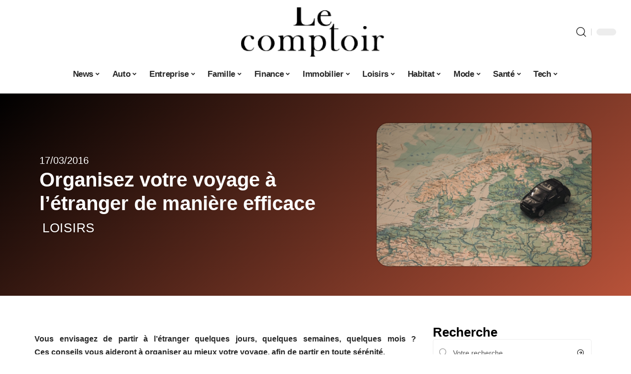

--- FILE ---
content_type: text/html; charset=UTF-8
request_url: https://www.lecomptoirweb.fr/organisez-votre-voyage-etranger-de-maniere-efficace/
body_size: 51271
content:
<!DOCTYPE html>
<html lang="fr-FR">
<head><meta charset="UTF-8"><script>if(navigator.userAgent.match(/MSIE|Internet Explorer/i)||navigator.userAgent.match(/Trident\/7\..*?rv:11/i)){var href=document.location.href;if(!href.match(/[?&]nowprocket/)){if(href.indexOf("?")==-1){if(href.indexOf("#")==-1){document.location.href=href+"?nowprocket=1"}else{document.location.href=href.replace("#","?nowprocket=1#")}}else{if(href.indexOf("#")==-1){document.location.href=href+"&nowprocket=1"}else{document.location.href=href.replace("#","&nowprocket=1#")}}}}</script><script>(()=>{class RocketLazyLoadScripts{constructor(){this.v="2.0.4",this.userEvents=["keydown","keyup","mousedown","mouseup","mousemove","mouseover","mouseout","touchmove","touchstart","touchend","touchcancel","wheel","click","dblclick","input"],this.attributeEvents=["onblur","onclick","oncontextmenu","ondblclick","onfocus","onmousedown","onmouseenter","onmouseleave","onmousemove","onmouseout","onmouseover","onmouseup","onmousewheel","onscroll","onsubmit"]}async t(){this.i(),this.o(),/iP(ad|hone)/.test(navigator.userAgent)&&this.h(),this.u(),this.l(this),this.m(),this.k(this),this.p(this),this._(),await Promise.all([this.R(),this.L()]),this.lastBreath=Date.now(),this.S(this),this.P(),this.D(),this.O(),this.M(),await this.C(this.delayedScripts.normal),await this.C(this.delayedScripts.defer),await this.C(this.delayedScripts.async),await this.T(),await this.F(),await this.j(),await this.A(),window.dispatchEvent(new Event("rocket-allScriptsLoaded")),this.everythingLoaded=!0,this.lastTouchEnd&&await new Promise(t=>setTimeout(t,500-Date.now()+this.lastTouchEnd)),this.I(),this.H(),this.U(),this.W()}i(){this.CSPIssue=sessionStorage.getItem("rocketCSPIssue"),document.addEventListener("securitypolicyviolation",t=>{this.CSPIssue||"script-src-elem"!==t.violatedDirective||"data"!==t.blockedURI||(this.CSPIssue=!0,sessionStorage.setItem("rocketCSPIssue",!0))},{isRocket:!0})}o(){window.addEventListener("pageshow",t=>{this.persisted=t.persisted,this.realWindowLoadedFired=!0},{isRocket:!0}),window.addEventListener("pagehide",()=>{this.onFirstUserAction=null},{isRocket:!0})}h(){let t;function e(e){t=e}window.addEventListener("touchstart",e,{isRocket:!0}),window.addEventListener("touchend",function i(o){o.changedTouches[0]&&t.changedTouches[0]&&Math.abs(o.changedTouches[0].pageX-t.changedTouches[0].pageX)<10&&Math.abs(o.changedTouches[0].pageY-t.changedTouches[0].pageY)<10&&o.timeStamp-t.timeStamp<200&&(window.removeEventListener("touchstart",e,{isRocket:!0}),window.removeEventListener("touchend",i,{isRocket:!0}),"INPUT"===o.target.tagName&&"text"===o.target.type||(o.target.dispatchEvent(new TouchEvent("touchend",{target:o.target,bubbles:!0})),o.target.dispatchEvent(new MouseEvent("mouseover",{target:o.target,bubbles:!0})),o.target.dispatchEvent(new PointerEvent("click",{target:o.target,bubbles:!0,cancelable:!0,detail:1,clientX:o.changedTouches[0].clientX,clientY:o.changedTouches[0].clientY})),event.preventDefault()))},{isRocket:!0})}q(t){this.userActionTriggered||("mousemove"!==t.type||this.firstMousemoveIgnored?"keyup"===t.type||"mouseover"===t.type||"mouseout"===t.type||(this.userActionTriggered=!0,this.onFirstUserAction&&this.onFirstUserAction()):this.firstMousemoveIgnored=!0),"click"===t.type&&t.preventDefault(),t.stopPropagation(),t.stopImmediatePropagation(),"touchstart"===this.lastEvent&&"touchend"===t.type&&(this.lastTouchEnd=Date.now()),"click"===t.type&&(this.lastTouchEnd=0),this.lastEvent=t.type,t.composedPath&&t.composedPath()[0].getRootNode()instanceof ShadowRoot&&(t.rocketTarget=t.composedPath()[0]),this.savedUserEvents.push(t)}u(){this.savedUserEvents=[],this.userEventHandler=this.q.bind(this),this.userEvents.forEach(t=>window.addEventListener(t,this.userEventHandler,{passive:!1,isRocket:!0})),document.addEventListener("visibilitychange",this.userEventHandler,{isRocket:!0})}U(){this.userEvents.forEach(t=>window.removeEventListener(t,this.userEventHandler,{passive:!1,isRocket:!0})),document.removeEventListener("visibilitychange",this.userEventHandler,{isRocket:!0}),this.savedUserEvents.forEach(t=>{(t.rocketTarget||t.target).dispatchEvent(new window[t.constructor.name](t.type,t))})}m(){const t="return false",e=Array.from(this.attributeEvents,t=>"data-rocket-"+t),i="["+this.attributeEvents.join("],[")+"]",o="[data-rocket-"+this.attributeEvents.join("],[data-rocket-")+"]",s=(e,i,o)=>{o&&o!==t&&(e.setAttribute("data-rocket-"+i,o),e["rocket"+i]=new Function("event",o),e.setAttribute(i,t))};new MutationObserver(t=>{for(const n of t)"attributes"===n.type&&(n.attributeName.startsWith("data-rocket-")||this.everythingLoaded?n.attributeName.startsWith("data-rocket-")&&this.everythingLoaded&&this.N(n.target,n.attributeName.substring(12)):s(n.target,n.attributeName,n.target.getAttribute(n.attributeName))),"childList"===n.type&&n.addedNodes.forEach(t=>{if(t.nodeType===Node.ELEMENT_NODE)if(this.everythingLoaded)for(const i of[t,...t.querySelectorAll(o)])for(const t of i.getAttributeNames())e.includes(t)&&this.N(i,t.substring(12));else for(const e of[t,...t.querySelectorAll(i)])for(const t of e.getAttributeNames())this.attributeEvents.includes(t)&&s(e,t,e.getAttribute(t))})}).observe(document,{subtree:!0,childList:!0,attributeFilter:[...this.attributeEvents,...e]})}I(){this.attributeEvents.forEach(t=>{document.querySelectorAll("[data-rocket-"+t+"]").forEach(e=>{this.N(e,t)})})}N(t,e){const i=t.getAttribute("data-rocket-"+e);i&&(t.setAttribute(e,i),t.removeAttribute("data-rocket-"+e))}k(t){Object.defineProperty(HTMLElement.prototype,"onclick",{get(){return this.rocketonclick||null},set(e){this.rocketonclick=e,this.setAttribute(t.everythingLoaded?"onclick":"data-rocket-onclick","this.rocketonclick(event)")}})}S(t){function e(e,i){let o=e[i];e[i]=null,Object.defineProperty(e,i,{get:()=>o,set(s){t.everythingLoaded?o=s:e["rocket"+i]=o=s}})}e(document,"onreadystatechange"),e(window,"onload"),e(window,"onpageshow");try{Object.defineProperty(document,"readyState",{get:()=>t.rocketReadyState,set(e){t.rocketReadyState=e},configurable:!0}),document.readyState="loading"}catch(t){console.log("WPRocket DJE readyState conflict, bypassing")}}l(t){this.originalAddEventListener=EventTarget.prototype.addEventListener,this.originalRemoveEventListener=EventTarget.prototype.removeEventListener,this.savedEventListeners=[],EventTarget.prototype.addEventListener=function(e,i,o){o&&o.isRocket||!t.B(e,this)&&!t.userEvents.includes(e)||t.B(e,this)&&!t.userActionTriggered||e.startsWith("rocket-")||t.everythingLoaded?t.originalAddEventListener.call(this,e,i,o):(t.savedEventListeners.push({target:this,remove:!1,type:e,func:i,options:o}),"mouseenter"!==e&&"mouseleave"!==e||t.originalAddEventListener.call(this,e,t.savedUserEvents.push,o))},EventTarget.prototype.removeEventListener=function(e,i,o){o&&o.isRocket||!t.B(e,this)&&!t.userEvents.includes(e)||t.B(e,this)&&!t.userActionTriggered||e.startsWith("rocket-")||t.everythingLoaded?t.originalRemoveEventListener.call(this,e,i,o):t.savedEventListeners.push({target:this,remove:!0,type:e,func:i,options:o})}}J(t,e){this.savedEventListeners=this.savedEventListeners.filter(i=>{let o=i.type,s=i.target||window;return e!==o||t!==s||(this.B(o,s)&&(i.type="rocket-"+o),this.$(i),!1)})}H(){EventTarget.prototype.addEventListener=this.originalAddEventListener,EventTarget.prototype.removeEventListener=this.originalRemoveEventListener,this.savedEventListeners.forEach(t=>this.$(t))}$(t){t.remove?this.originalRemoveEventListener.call(t.target,t.type,t.func,t.options):this.originalAddEventListener.call(t.target,t.type,t.func,t.options)}p(t){let e;function i(e){return t.everythingLoaded?e:e.split(" ").map(t=>"load"===t||t.startsWith("load.")?"rocket-jquery-load":t).join(" ")}function o(o){function s(e){const s=o.fn[e];o.fn[e]=o.fn.init.prototype[e]=function(){return this[0]===window&&t.userActionTriggered&&("string"==typeof arguments[0]||arguments[0]instanceof String?arguments[0]=i(arguments[0]):"object"==typeof arguments[0]&&Object.keys(arguments[0]).forEach(t=>{const e=arguments[0][t];delete arguments[0][t],arguments[0][i(t)]=e})),s.apply(this,arguments),this}}if(o&&o.fn&&!t.allJQueries.includes(o)){const e={DOMContentLoaded:[],"rocket-DOMContentLoaded":[]};for(const t in e)document.addEventListener(t,()=>{e[t].forEach(t=>t())},{isRocket:!0});o.fn.ready=o.fn.init.prototype.ready=function(i){function s(){parseInt(o.fn.jquery)>2?setTimeout(()=>i.bind(document)(o)):i.bind(document)(o)}return"function"==typeof i&&(t.realDomReadyFired?!t.userActionTriggered||t.fauxDomReadyFired?s():e["rocket-DOMContentLoaded"].push(s):e.DOMContentLoaded.push(s)),o([])},s("on"),s("one"),s("off"),t.allJQueries.push(o)}e=o}t.allJQueries=[],o(window.jQuery),Object.defineProperty(window,"jQuery",{get:()=>e,set(t){o(t)}})}P(){const t=new Map;document.write=document.writeln=function(e){const i=document.currentScript,o=document.createRange(),s=i.parentElement;let n=t.get(i);void 0===n&&(n=i.nextSibling,t.set(i,n));const c=document.createDocumentFragment();o.setStart(c,0),c.appendChild(o.createContextualFragment(e)),s.insertBefore(c,n)}}async R(){return new Promise(t=>{this.userActionTriggered?t():this.onFirstUserAction=t})}async L(){return new Promise(t=>{document.addEventListener("DOMContentLoaded",()=>{this.realDomReadyFired=!0,t()},{isRocket:!0})})}async j(){return this.realWindowLoadedFired?Promise.resolve():new Promise(t=>{window.addEventListener("load",t,{isRocket:!0})})}M(){this.pendingScripts=[];this.scriptsMutationObserver=new MutationObserver(t=>{for(const e of t)e.addedNodes.forEach(t=>{"SCRIPT"!==t.tagName||t.noModule||t.isWPRocket||this.pendingScripts.push({script:t,promise:new Promise(e=>{const i=()=>{const i=this.pendingScripts.findIndex(e=>e.script===t);i>=0&&this.pendingScripts.splice(i,1),e()};t.addEventListener("load",i,{isRocket:!0}),t.addEventListener("error",i,{isRocket:!0}),setTimeout(i,1e3)})})})}),this.scriptsMutationObserver.observe(document,{childList:!0,subtree:!0})}async F(){await this.X(),this.pendingScripts.length?(await this.pendingScripts[0].promise,await this.F()):this.scriptsMutationObserver.disconnect()}D(){this.delayedScripts={normal:[],async:[],defer:[]},document.querySelectorAll("script[type$=rocketlazyloadscript]").forEach(t=>{t.hasAttribute("data-rocket-src")?t.hasAttribute("async")&&!1!==t.async?this.delayedScripts.async.push(t):t.hasAttribute("defer")&&!1!==t.defer||"module"===t.getAttribute("data-rocket-type")?this.delayedScripts.defer.push(t):this.delayedScripts.normal.push(t):this.delayedScripts.normal.push(t)})}async _(){await this.L();let t=[];document.querySelectorAll("script[type$=rocketlazyloadscript][data-rocket-src]").forEach(e=>{let i=e.getAttribute("data-rocket-src");if(i&&!i.startsWith("data:")){i.startsWith("//")&&(i=location.protocol+i);try{const o=new URL(i).origin;o!==location.origin&&t.push({src:o,crossOrigin:e.crossOrigin||"module"===e.getAttribute("data-rocket-type")})}catch(t){}}}),t=[...new Map(t.map(t=>[JSON.stringify(t),t])).values()],this.Y(t,"preconnect")}async G(t){if(await this.K(),!0!==t.noModule||!("noModule"in HTMLScriptElement.prototype))return new Promise(e=>{let i;function o(){(i||t).setAttribute("data-rocket-status","executed"),e()}try{if(navigator.userAgent.includes("Firefox/")||""===navigator.vendor||this.CSPIssue)i=document.createElement("script"),[...t.attributes].forEach(t=>{let e=t.nodeName;"type"!==e&&("data-rocket-type"===e&&(e="type"),"data-rocket-src"===e&&(e="src"),i.setAttribute(e,t.nodeValue))}),t.text&&(i.text=t.text),t.nonce&&(i.nonce=t.nonce),i.hasAttribute("src")?(i.addEventListener("load",o,{isRocket:!0}),i.addEventListener("error",()=>{i.setAttribute("data-rocket-status","failed-network"),e()},{isRocket:!0}),setTimeout(()=>{i.isConnected||e()},1)):(i.text=t.text,o()),i.isWPRocket=!0,t.parentNode.replaceChild(i,t);else{const i=t.getAttribute("data-rocket-type"),s=t.getAttribute("data-rocket-src");i?(t.type=i,t.removeAttribute("data-rocket-type")):t.removeAttribute("type"),t.addEventListener("load",o,{isRocket:!0}),t.addEventListener("error",i=>{this.CSPIssue&&i.target.src.startsWith("data:")?(console.log("WPRocket: CSP fallback activated"),t.removeAttribute("src"),this.G(t).then(e)):(t.setAttribute("data-rocket-status","failed-network"),e())},{isRocket:!0}),s?(t.fetchPriority="high",t.removeAttribute("data-rocket-src"),t.src=s):t.src="data:text/javascript;base64,"+window.btoa(unescape(encodeURIComponent(t.text)))}}catch(i){t.setAttribute("data-rocket-status","failed-transform"),e()}});t.setAttribute("data-rocket-status","skipped")}async C(t){const e=t.shift();return e?(e.isConnected&&await this.G(e),this.C(t)):Promise.resolve()}O(){this.Y([...this.delayedScripts.normal,...this.delayedScripts.defer,...this.delayedScripts.async],"preload")}Y(t,e){this.trash=this.trash||[];let i=!0;var o=document.createDocumentFragment();t.forEach(t=>{const s=t.getAttribute&&t.getAttribute("data-rocket-src")||t.src;if(s&&!s.startsWith("data:")){const n=document.createElement("link");n.href=s,n.rel=e,"preconnect"!==e&&(n.as="script",n.fetchPriority=i?"high":"low"),t.getAttribute&&"module"===t.getAttribute("data-rocket-type")&&(n.crossOrigin=!0),t.crossOrigin&&(n.crossOrigin=t.crossOrigin),t.integrity&&(n.integrity=t.integrity),t.nonce&&(n.nonce=t.nonce),o.appendChild(n),this.trash.push(n),i=!1}}),document.head.appendChild(o)}W(){this.trash.forEach(t=>t.remove())}async T(){try{document.readyState="interactive"}catch(t){}this.fauxDomReadyFired=!0;try{await this.K(),this.J(document,"readystatechange"),document.dispatchEvent(new Event("rocket-readystatechange")),await this.K(),document.rocketonreadystatechange&&document.rocketonreadystatechange(),await this.K(),this.J(document,"DOMContentLoaded"),document.dispatchEvent(new Event("rocket-DOMContentLoaded")),await this.K(),this.J(window,"DOMContentLoaded"),window.dispatchEvent(new Event("rocket-DOMContentLoaded"))}catch(t){console.error(t)}}async A(){try{document.readyState="complete"}catch(t){}try{await this.K(),this.J(document,"readystatechange"),document.dispatchEvent(new Event("rocket-readystatechange")),await this.K(),document.rocketonreadystatechange&&document.rocketonreadystatechange(),await this.K(),this.J(window,"load"),window.dispatchEvent(new Event("rocket-load")),await this.K(),window.rocketonload&&window.rocketonload(),await this.K(),this.allJQueries.forEach(t=>t(window).trigger("rocket-jquery-load")),await this.K(),this.J(window,"pageshow");const t=new Event("rocket-pageshow");t.persisted=this.persisted,window.dispatchEvent(t),await this.K(),window.rocketonpageshow&&window.rocketonpageshow({persisted:this.persisted})}catch(t){console.error(t)}}async K(){Date.now()-this.lastBreath>45&&(await this.X(),this.lastBreath=Date.now())}async X(){return document.hidden?new Promise(t=>setTimeout(t)):new Promise(t=>requestAnimationFrame(t))}B(t,e){return e===document&&"readystatechange"===t||(e===document&&"DOMContentLoaded"===t||(e===window&&"DOMContentLoaded"===t||(e===window&&"load"===t||e===window&&"pageshow"===t)))}static run(){(new RocketLazyLoadScripts).t()}}RocketLazyLoadScripts.run()})();</script>
    
    <meta http-equiv="X-UA-Compatible" content="IE=edge">
    <meta name="viewport" content="width=device-width, initial-scale=1">
    <link rel="profile" href="https://gmpg.org/xfn/11">
	<meta name='robots' content='index, follow, max-image-preview:large, max-snippet:-1, max-video-preview:-1' />
            <link rel="apple-touch-icon" href="https://www.lecomptoirweb.fr/wp-content/uploads/2025/09/lecomptoirweb.fr-512x512_2.png"/>
		            <meta name="msapplication-TileColor" content="#ffffff">
            <meta name="msapplication-TileImage" content="https://www.lecomptoirweb.fr/wp-content/uploads/2025/09/lecomptoirweb.fr-512x512_2.png"/>
		<meta http-equiv="Content-Security-Policy" content="upgrade-insecure-requests">

	<!-- This site is optimized with the Yoast SEO plugin v26.8 - https://yoast.com/product/yoast-seo-wordpress/ -->
	<title>Organisez votre voyage à l&#039;étranger de manière efficace ! </title>
<style id="wpr-usedcss">img:is([sizes=auto i],[sizes^="auto," i]){contain-intrinsic-size:3000px 1500px}.block-wrap>.block-inner>.p-grid,.block-wrap>.block-inner>.p-wrap,.entry-content,.footer-wrap,.mega-dropdown,.ruby-table-contents,.swiper-container,.swiper-wrapper .p-wrap,.widget{contain:style layout}body,html{font-family:-apple-system,BlinkMacSystemFont,"Segoe UI",Roboto,Helvetica,Arial,sans-serif,"Apple Color Emoji","Segoe UI Emoji","Segoe UI Symbol"!important}a,address,article,code,div,dl,dt,em,fieldset,figcaption,footer,form,h1,h2,h3,header,label,legend,li,main,nav,p,section,span,strong,time,tr,ul{font-family:inherit}img.emoji{display:inline!important;border:none!important;box-shadow:none!important;height:1em!important;width:1em!important;margin:0 .07em!important;vertical-align:-.1em!important;background:0 0!important;padding:0!important}:root{--direction-multiplier:1}body.rtl{--direction-multiplier:-1}.elementor-screen-only{height:1px;margin:-1px;overflow:hidden;padding:0;position:absolute;top:-10000em;width:1px;clip:rect(0,0,0,0);border:0}.elementor *,.elementor :after,.elementor :before{box-sizing:border-box}.elementor a{box-shadow:none;text-decoration:none}.elementor img{border:none;border-radius:0;box-shadow:none;height:auto;max-width:100%}.elementor .elementor-widget:not(.elementor-widget-text-editor):not(.elementor-widget-theme-post-content) figure{margin:0}.elementor iframe,.elementor object,.elementor video{border:none;line-height:1;margin:0;max-width:100%;width:100%}.elementor-element{--flex-direction:initial;--flex-wrap:initial;--justify-content:initial;--align-items:initial;--align-content:initial;--gap:initial;--flex-basis:initial;--flex-grow:initial;--flex-shrink:initial;--order:initial;--align-self:initial;align-self:var(--align-self);flex-basis:var(--flex-basis);flex-grow:var(--flex-grow);flex-shrink:var(--flex-shrink);order:var(--order)}.elementor-element:where(.e-con-full,.elementor-widget){align-content:var(--align-content);align-items:var(--align-items);flex-direction:var(--flex-direction);flex-wrap:var(--flex-wrap);gap:var(--row-gap) var(--column-gap);justify-content:var(--justify-content)}.elementor-invisible{visibility:hidden}:root{--page-title-display:block}.elementor-widget-wrap{align-content:flex-start;flex-wrap:wrap;position:relative;width:100%}.elementor:not(.elementor-bc-flex-widget) .elementor-widget-wrap{display:flex}.elementor-widget-wrap>.elementor-element{width:100%}.elementor-widget-wrap.e-swiper-container{width:calc(100% - (var(--e-column-margin-left,0px) + var(--e-column-margin-right,0px)))}.elementor-widget{position:relative}.elementor-widget:not(:last-child){margin-block-end:var(--kit-widget-spacing,20px)}@media (min-width:1025px){#elementor-device-mode:after{content:"desktop"}}@media (min-width:-1){#elementor-device-mode:after{content:"widescreen"}.elementor-widget:not(.elementor-widescreen-align-end) .elementor-icon-list-item:after{inset-inline-start:0}.elementor-widget:not(.elementor-widescreen-align-start) .elementor-icon-list-item:after{inset-inline-end:0}}@media (max-width:-1){#elementor-device-mode:after{content:"laptop";content:"tablet_extra"}}@media (max-width:1024px){#elementor-device-mode:after{content:"tablet"}}@media (max-width:-1){#elementor-device-mode:after{content:"mobile_extra"}.elementor-widget:not(.elementor-laptop-align-end) .elementor-icon-list-item:after{inset-inline-start:0}.elementor-widget:not(.elementor-laptop-align-start) .elementor-icon-list-item:after{inset-inline-end:0}.elementor-widget:not(.elementor-tablet_extra-align-end) .elementor-icon-list-item:after{inset-inline-start:0}.elementor-widget:not(.elementor-tablet_extra-align-start) .elementor-icon-list-item:after{inset-inline-end:0}}@media (prefers-reduced-motion:no-preference){html{scroll-behavior:smooth}}.e-con{--border-radius:0;--border-top-width:0px;--border-right-width:0px;--border-bottom-width:0px;--border-left-width:0px;--border-style:initial;--border-color:initial;--container-widget-width:100%;--container-widget-height:initial;--container-widget-flex-grow:0;--container-widget-align-self:initial;--content-width:min(100%,var(--container-max-width,1140px));--width:100%;--min-height:initial;--height:auto;--text-align:initial;--margin-top:0px;--margin-right:0px;--margin-bottom:0px;--margin-left:0px;--padding-top:var(--container-default-padding-top,10px);--padding-right:var(--container-default-padding-right,10px);--padding-bottom:var(--container-default-padding-bottom,10px);--padding-left:var(--container-default-padding-left,10px);--position:relative;--z-index:revert;--overflow:visible;--gap:var(--widgets-spacing,20px);--row-gap:var(--widgets-spacing-row,20px);--column-gap:var(--widgets-spacing-column,20px);--overlay-mix-blend-mode:initial;--overlay-opacity:1;--overlay-transition:0.3s;--e-con-grid-template-columns:repeat(3,1fr);--e-con-grid-template-rows:repeat(2,1fr);border-radius:var(--border-radius);height:var(--height);min-height:var(--min-height);min-width:0;overflow:var(--overflow);position:var(--position);width:var(--width);z-index:var(--z-index);--flex-wrap-mobile:wrap}.e-con:where(:not(.e-div-block-base)){transition:background var(--background-transition,.3s),border var(--border-transition,.3s),box-shadow var(--border-transition,.3s),transform var(--e-con-transform-transition-duration,.4s)}.e-con{--margin-block-start:var(--margin-top);--margin-block-end:var(--margin-bottom);--margin-inline-start:var(--margin-left);--margin-inline-end:var(--margin-right);--padding-inline-start:var(--padding-left);--padding-inline-end:var(--padding-right);--padding-block-start:var(--padding-top);--padding-block-end:var(--padding-bottom);--border-block-start-width:var(--border-top-width);--border-block-end-width:var(--border-bottom-width);--border-inline-start-width:var(--border-left-width);--border-inline-end-width:var(--border-right-width)}body.rtl .e-con{--padding-inline-start:var(--padding-right);--padding-inline-end:var(--padding-left);--margin-inline-start:var(--margin-right);--margin-inline-end:var(--margin-left);--border-inline-start-width:var(--border-right-width);--border-inline-end-width:var(--border-left-width)}.e-con{margin-block-end:var(--margin-block-end);margin-block-start:var(--margin-block-start);margin-inline-end:var(--margin-inline-end);margin-inline-start:var(--margin-inline-start);padding-inline-end:var(--padding-inline-end);padding-inline-start:var(--padding-inline-start)}.e-con.e-flex{--flex-direction:column;--flex-basis:auto;--flex-grow:0;--flex-shrink:1;flex:var(--flex-grow) var(--flex-shrink) var(--flex-basis)}.e-con-full,.e-con>.e-con-inner{padding-block-end:var(--padding-block-end);padding-block-start:var(--padding-block-start);text-align:var(--text-align)}.e-con-full.e-flex,.e-con.e-flex>.e-con-inner{flex-direction:var(--flex-direction)}.e-con,.e-con>.e-con-inner{display:var(--display)}.e-con-boxed.e-flex{align-content:normal;align-items:normal;flex-direction:column;flex-wrap:nowrap;justify-content:normal}.e-con-boxed{gap:initial;text-align:initial}.e-con.e-flex>.e-con-inner{align-content:var(--align-content);align-items:var(--align-items);align-self:auto;flex-basis:auto;flex-grow:1;flex-shrink:1;flex-wrap:var(--flex-wrap);justify-content:var(--justify-content)}.e-con>.e-con-inner{gap:var(--row-gap) var(--column-gap);height:100%;margin:0 auto;max-width:var(--content-width);padding-inline-end:0;padding-inline-start:0;width:100%}:is(.elementor-section-wrap,[data-elementor-id])>.e-con{--margin-left:auto;--margin-right:auto;max-width:min(100%,var(--width))}.e-con .elementor-widget.elementor-widget{margin-block-end:0}.e-con:before,.e-con>.elementor-motion-effects-container>.elementor-motion-effects-layer:before{border-block-end-width:var(--border-block-end-width);border-block-start-width:var(--border-block-start-width);border-color:var(--border-color);border-inline-end-width:var(--border-inline-end-width);border-inline-start-width:var(--border-inline-start-width);border-radius:var(--border-radius);border-style:var(--border-style);content:var(--background-overlay);display:block;height:max(100% + var(--border-top-width) + var(--border-bottom-width),100%);left:calc(0px - var(--border-left-width));mix-blend-mode:var(--overlay-mix-blend-mode);opacity:var(--overlay-opacity);position:absolute;top:calc(0px - var(--border-top-width));transition:var(--overlay-transition,.3s);width:max(100% + var(--border-left-width) + var(--border-right-width),100%)}.e-con:before{transition:background var(--overlay-transition,.3s),border-radius var(--border-transition,.3s),opacity var(--overlay-transition,.3s)}.e-con .elementor-widget{min-width:0}.e-con .elementor-widget.e-widget-swiper{width:100%}.e-con>.e-con-inner>.elementor-widget>.elementor-widget-container,.e-con>.elementor-widget>.elementor-widget-container{height:100%}.e-con.e-con>.e-con-inner>.elementor-widget,.elementor.elementor .e-con>.elementor-widget{max-width:100%}.e-con .elementor-widget:not(:last-child){--kit-widget-spacing:0px}@media (max-width:767px){#elementor-device-mode:after{content:"mobile"}.e-con.e-flex{--width:100%;--flex-wrap:var(--flex-wrap-mobile)}}.elementor-element:where(:not(.e-con)):where(:not(.e-div-block-base)) .elementor-widget-container,.elementor-element:where(:not(.e-con)):where(:not(.e-div-block-base)):not(:has(.elementor-widget-container)){transition:background .3s,border .3s,border-radius .3s,box-shadow .3s,transform var(--e-transform-transition-duration,.4s)}.elementor-heading-title{line-height:1;margin:0;padding:0}.animated{animation-duration:1.25s}.animated.infinite{animation-iteration-count:infinite}.animated.reverse{animation-direction:reverse;animation-fill-mode:forwards}@media (prefers-reduced-motion:reduce){.animated{animation:none!important}html *{transition-delay:0s!important;transition-duration:0s!important}}.elementor-kit-22321{--e-global-color-primary:#6EC1E4;--e-global-color-secondary:#54595F;--e-global-color-text:#7A7A7A;--e-global-color-accent:#61CE70;--e-global-typography-primary-font-family:"Roboto";--e-global-typography-primary-font-weight:600;--e-global-typography-secondary-font-family:"Roboto Slab";--e-global-typography-secondary-font-weight:400;--e-global-typography-text-font-family:"Roboto";--e-global-typography-text-font-weight:400;--e-global-typography-accent-font-family:"Roboto";--e-global-typography-accent-font-weight:500}.e-con{--container-max-width:1140px}.elementor-widget:not(:last-child){--kit-widget-spacing:20px}.elementor-element{--widgets-spacing:20px 20px;--widgets-spacing-row:20px;--widgets-spacing-column:20px}h1.entry-title{display:var(--page-title-display)}@media(max-width:1024px){.e-con{--container-max-width:1024px}}.elementor-22620 .elementor-element.elementor-element-15e3a171{--display:flex;--flex-direction:row;--container-widget-width:calc( ( 1 - var( --container-widget-flex-grow ) ) * 100% );--container-widget-height:100%;--container-widget-flex-grow:1;--container-widget-align-self:stretch;--flex-wrap-mobile:wrap;--align-items:center;--margin-top:20px;--margin-bottom:0px;--margin-left:0px;--margin-right:0px}.elementor-22620 .elementor-element.elementor-element-5b0a2a31{--display:flex;--flex-direction:column;--container-widget-width:100%;--container-widget-height:initial;--container-widget-flex-grow:0;--container-widget-align-self:initial;--flex-wrap-mobile:wrap;--justify-content:center;--gap:8px 8px;--row-gap:8px;--column-gap:8px}.elementor-widget-post-info .elementor-icon-list-item:not(:last-child):after{border-color:var(--e-global-color-text)}.elementor-widget-post-info .elementor-icon-list-text,.elementor-widget-post-info .elementor-icon-list-text a{color:var(--e-global-color-secondary)}.elementor-widget-post-info .elementor-icon-list-item{font-family:var( --e-global-typography-text-font-family ),Sans-serif;font-weight:var(--e-global-typography-text-font-weight)}.elementor-22620 .elementor-element.elementor-element-8d77d67 .elementor-icon-list-icon{width:14px}.elementor-22620 .elementor-element.elementor-element-8d77d67 .elementor-icon-list-icon i{font-size:14px}.elementor-22620 .elementor-element.elementor-element-8d77d67 .elementor-icon-list-icon svg{--e-icon-list-icon-size:14px}.elementor-22620 .elementor-element.elementor-element-8d77d67 .elementor-icon-list-text,.elementor-22620 .elementor-element.elementor-element-8d77d67 .elementor-icon-list-text a{color:#fff}.elementor-22620 .elementor-element.elementor-element-5f9960ca{--headline-fcolor:#FFFFFF}.elementor-22620 .elementor-element.elementor-element-7788de20>.elementor-widget-container{margin:0 0 0 6px;padding:0}.elementor-22620 .elementor-element.elementor-element-1afec84a{--display:flex;--flex-direction:column;--container-widget-width:100%;--container-widget-height:initial;--container-widget-flex-grow:0;--container-widget-align-self:initial;--flex-wrap-mobile:wrap;--gap:8px 8px;--row-gap:8px;--column-gap:8px}.elementor-22620 .elementor-element.elementor-element-53709455>.elementor-widget-container{margin:0;padding:0}.elementor-22620 .elementor-element.elementor-element-8bdf958{--display:flex;--flex-direction:row;--container-widget-width:initial;--container-widget-height:100%;--container-widget-flex-grow:1;--container-widget-align-self:stretch;--flex-wrap-mobile:wrap}.elementor-22620 .elementor-element.elementor-element-214a7f46{--display:flex;--margin-top:24px;--margin-bottom:0px;--margin-left:0px;--margin-right:0px;--padding-top:0px;--padding-bottom:0px;--padding-left:0px;--padding-right:24px}.elementor-22620 .elementor-element.elementor-element-6efd9f02>.elementor-widget-container{margin:0;padding:0}.elementor-22620 .elementor-element.elementor-element-50d1e64{--display:flex;--margin-top:0px;--margin-bottom:0px;--margin-left:0px;--margin-right:0px;--padding-top:0px;--padding-bottom:0px;--padding-left:0px;--padding-right:0px}.elementor-22620 .elementor-element.elementor-element-397adcf4{margin:0 0 calc(var(--kit-widget-spacing,0px) + 0px) 0;padding:0}@media(max-width:767px){.e-con{--container-max-width:767px}.elementor-22620 .elementor-element.elementor-element-214a7f46{--padding-top:0px;--padding-bottom:0px;--padding-left:0px;--padding-right:0px}}@media(min-width:768px){.elementor-22620 .elementor-element.elementor-element-5b0a2a31{--width:60%}.elementor-22620 .elementor-element.elementor-element-1afec84a{--width:40%}.elementor-22620 .elementor-element.elementor-element-214a7f46{--width:70%}.elementor-22620 .elementor-element.elementor-element-50d1e64{--width:30%}}:root{--effect:all .25s cubic-bezier(0.32, 0.74, 0.57, 1);--timing:cubic-bezier(0.32, 0.74, 0.57, 1);--shadow-12:#0000001f;--shadow-2:#00000005;--round-3:3px;--height-34:34px;--height-40:40px;--padding-40:0 40px;--round-5:5px;--round-7:7px;--shadow-7:#00000012;--dark-accent:#191c20;--dark-accent-0:#191c2000;--dark-accent-90:#191c20f2;--meta-b-family:inherit;--meta-b-fcolor:#282828;--meta-b-fspace:normal;--meta-b-fstyle:normal;--meta-b-fweight:600;--meta-b-transform:none;--nav-bg:#fff;--subnav-bg:#fff;--indicator-bg-from:#ff0084;--nav-bg-from:#fff;--subnav-bg-from:#fff;--indicator-bg-to:#2c2cf8;--nav-bg-to:#fff;--subnav-bg-to:#fff;--bottom-border-color:var(--flex-gray-20);--column-border-color:var(--flex-gray-20);--audio-color:#ffa052;--excerpt-color:#666;--g-color:#ff184e;--gallery-color:#729dff;--heading-color:var(--body-fcolor);--nav-color:#282828;--privacy-color:#fff;--review-color:#ffc300;--subnav-color:#282828;--video-color:#ffc300;--nav-color-10:#28282820;--subnav-color-10:#28282820;--g-color-90:#ff184ee6;--absolute-dark:#242424;--body-family:'Oxygen',sans-serif;--btn-family:'Encode Sans Condensed',sans-serif;--cat-family:'Oxygen',sans-serif;--dwidgets-family:'Oxygen',sans-serif;--h1-family:'Encode Sans Condensed',sans-serif;--h2-family:'Encode Sans Condensed',sans-serif;--h3-family:'Encode Sans Condensed',sans-serif;--h4-family:'Encode Sans Condensed',sans-serif;--h5-family:'Encode Sans Condensed',sans-serif;--h6-family:'Encode Sans Condensed',sans-serif;--input-family:'Encode Sans Condensed',sans-serif;--menu-family:'Encode Sans Condensed',sans-serif;--meta-family:'Encode Sans Condensed',sans-serif;--submenu-family:'Encode Sans Condensed',sans-serif;--tagline-family:'Encode Sans Condensed',sans-serif;--body-fcolor:#282828;--btn-fcolor:inherit;--h1-fcolor:inherit;--h2-fcolor:inherit;--h3-fcolor:inherit;--h4-fcolor:inherit;--h5-fcolor:inherit;--h6-fcolor:inherit;--input-fcolor:inherit;--meta-fcolor:#666;--tagline-fcolor:inherit;--body-fsize:16px;--btn-fsize:12px;--cat-fsize:10px;--dwidgets-fsize:13px;--excerpt-fsize:14px;--h1-fsize:40px;--h2-fsize:28px;--h3-fsize:22px;--h4-fsize:16px;--h5-fsize:14px;--h6-fsize:13px;--headline-fsize:45px;--input-fsize:14px;--menu-fsize:17px;--meta-fsize:13px;--submenu-fsize:13px;--tagline-fsize:28px;--body-fspace:normal;--btn-fspace:normal;--cat-fspace:.07em;--dwidgets-fspace:0;--h1-fspace:normal;--h2-fspace:normal;--h3-fspace:normal;--h4-fspace:normal;--h5-fspace:normal;--h6-fspace:normal;--input-fspace:normal;--menu-fspace:-.02em;--meta-fspace:normal;--submenu-fspace:-.02em;--tagline-fspace:normal;--body-fstyle:normal;--btn-fstyle:normal;--cat-fstyle:normal;--dwidgets-fstyle:normal;--h1-fstyle:normal;--h2-fstyle:normal;--h3-fstyle:normal;--h4-fstyle:normal;--h5-fstyle:normal;--h6-fstyle:normal;--input-fstyle:normal;--menu-fstyle:normal;--meta-fstyle:normal;--submenu-fstyle:normal;--tagline-fstyle:normal;--body-fweight:400;--btn-fweight:700;--cat-fweight:700;--dwidgets-fweight:600;--h1-fweight:700;--h2-fweight:700;--h3-fweight:700;--h4-fweight:700;--h5-fweight:700;--h6-fweight:600;--input-fweight:400;--menu-fweight:600;--meta-fweight:400;--submenu-fweight:500;--tagline-fweight:400;--flex-gray-15:#88888826;--flex-gray-20:#88888833;--flex-gray-40:#88888866;--flex-gray-7:#88888812;--indicator-height:4px;--nav-height:60px;--absolute-light:#ddd;--solid-light:#fafafa;--em-mini:.8em;--rem-mini:.8rem;--transparent-nav-color:#fff;--swiper-navigation-size:44px;--tagline-s-fsize:22px;--em-small:.92em;--rem-small:.92rem;--bottom-spacing:35px;--box-spacing:5%;--el-spacing:12px;--heading-sub-color:var(--g-color);--body-transform:none;--btn-transform:none;--cat-transform:uppercase;--dwidgets-transform:none;--h1-transform:none;--h2-transform:none;--h3-transform:none;--h4-transform:none;--h5-transform:none;--h6-transform:none;--input-transform:none;--menu-transform:none;--meta-transform:none;--submenu-transform:none;--tagline-transform:none;--absolute-white:#fff;--solid-white:#fff;--absolute-white-0:#ffffff00;--absolute-white-90:#fffffff2;--max-width-wo-sb:100%}.light-scheme,[data-theme=dark]{--shadow-12:#00000066;--shadow-2:#00000033;--shadow-7:#0000004d;--dark-accent:#0e0f12;--dark-accent-0:#0e0f1200;--dark-accent-90:#0e0f12f2;--meta-b-fcolor:#fff;--nav-bg:#131518;--subnav-bg:#191c20;--nav-bg-from:#131518;--subnav-bg-from:#191c20;--nav-bg-to:#131518;--subnav-bg-to:#191c20;--bcrumb-color:#fff;--excerpt-color:#ddd;--heading-color:var(--body-fcolor);--nav-color:#fff;--subnav-color:#fff;--nav-color-10:#ffffff15;--subnav-color-10:#ffffff15;--body-fcolor:#fff;--h1-fcolor:#fff;--h2-fcolor:#fff;--h3-fcolor:#fff;--h4-fcolor:#fff;--h5-fcolor:#fff;--h6-fcolor:#fff;--headline-fcolor:#fff;--input-fcolor:#fff;--meta-fcolor:#bbb;--tagline-fcolor:#fff;--flex-gray-15:#88888840;--flex-gray-20:#8888884d;--flex-gray-7:#88888818;--solid-light:#333;--heading-sub-color:var(--g-color);--solid-white:#191c20}body .light-scheme [data-mode=default],body:not([data-theme=dark]) [data-mode=dark],body[data-theme=dark] [data-mode=default]{display:none!important}body .light-scheme [data-mode=dark]{display:inherit!important}.light-scheme input::placeholder,[data-theme=dark] input::placeholder{color:var(--absolute-light)}a,address,body,caption,code,div,dl,dt,em,fieldset,form,h1,h2,h3,html,iframe,label,legend,li,object,p,s,span,strong,table,tbody,tr,tt,ul{font-family:inherit;font-size:100%;font-weight:inherit;font-style:inherit;line-height:inherit;margin:0;padding:0;vertical-align:baseline;border:0;outline:0}html{font-size:var(--body-fsize);overflow-x:hidden;-ms-text-size-adjust:100%;-webkit-text-size-adjust:100%;text-size-adjust:100%}body{font-family:var(--body-family);font-size:var(--body-fsize);font-weight:var(--body-fweight);font-style:var(--body-fstyle);line-height:1.7;display:block;margin:0;letter-spacing:var(--body-fspace);text-transform:var(--body-transform);color:var(--body-fcolor);background-color:var(--solid-white)}body.rtl{direction:rtl}*{-moz-box-sizing:border-box;-webkit-box-sizing:border-box;box-sizing:border-box}:after,:before{-moz-box-sizing:border-box;-webkit-box-sizing:border-box;box-sizing:border-box}.site{position:relative;display:block}.site *{-webkit-font-smoothing:antialiased;-moz-osx-font-smoothing:grayscale;text-rendering:optimizeLegibility}.site-outer{position:relative;display:block;max-width:100%;background-color:var(--solid-white)}.top-spacing .site-outer{-webkit-transition:margin .5s var(--timing);transition:margin .5s var(--timing)}.site-wrap{position:relative;display:block;margin:0;padding:0}.site-wrap{z-index:1;min-height:45vh}button,input{overflow:visible}canvas,progress,video{display:inline-block}progress{vertical-align:baseline}[type=checkbox],[type=radio],legend{box-sizing:border-box;padding:0}figure{display:block;margin:0}em{font-weight:400;font-style:italic}dt{font-weight:700}address{font-style:italic}code{font-family:monospace,monospace;font-size:.9em}a{text-decoration:none;color:inherit;background-color:transparent}strong{font-weight:700}code{font-family:Courier,monospace;padding:5px;background-color:var(--flex-gray-7)}img{max-width:100%;height:auto;vertical-align:middle;border-style:none;-webkit-object-fit:cover;object-fit:cover}svg:not(:root){overflow:hidden}button,input,optgroup,select,textarea{text-transform:none;color:inherit;outline:0!important}select{line-height:22px;position:relative;max-width:100%;padding:10px;border-color:var(--flex-gray-15);border-radius:var(--round-5);outline:0!important;background:url('data:image/svg+xml;utf8,<svg xmlns="http://www.w3.org/2000/svg" viewBox="0 0 24 24"><path d="M12 15a1 1 0 0 1-.707-.293l-3-3a1 1 0 0 1 1.414-1.414L12 12.586l2.293-2.293a1 1 0 0 1 1.414 1.414l-3 3A1 1 0 0 1 12 15z"/></svg>') right 5px top 50% no-repeat;background-size:22px;-moz-appearance:none;-webkit-appearance:none;appearance:none}select option{background-color:var(--solid-white)}[type=reset],[type=submit],button,html [type=button]{-webkit-appearance:button}[type=button]::-moz-focus-inner,[type=reset]::-moz-focus-inner,[type=submit]::-moz-focus-inner,button::-moz-focus-inner{padding:0;border-style:none}[type=button]:-moz-focusring,[type=reset]:-moz-focusring,[type=submit]:-moz-focusring,button:-moz-focusring{outline:ButtonText dotted 1px}fieldset{padding:0}legend{font-weight:700;display:table;max-width:100%;white-space:normal;color:inherit}textarea{overflow:auto}[type=number]::-webkit-inner-spin-button,[type=number]::-webkit-outer-spin-button{height:auto}[type=search]::-webkit-search-cancel-button,[type=search]::-webkit-search-decoration{-webkit-appearance:none}::-webkit-file-upload-button{font:inherit;-webkit-appearance:button}[hidden],template{display:none}.clearfix:after,.clearfix:before{display:table;clear:both;content:' '}.hidden{display:none}input:disabled,select:disabled,textarea:disabled{opacity:.5;background-color:#ffcb3330}h1{font-family:var(--h1-family);font-size:var(--h1-fsize);font-weight:var(--h1-fweight);font-style:var(--h1-fstyle);line-height:var(--h1-fheight, 1.2);letter-spacing:var(--h1-fspace);text-transform:var(--h1-transform)}h1{color:var(--h1-fcolor)}h2{font-family:var(--h2-family);font-size:var(--h2-fsize);font-weight:var(--h2-fweight);font-style:var(--h2-fstyle);line-height:var(--h2-fheight, 1.25);letter-spacing:var(--h2-fspace);text-transform:var(--h2-transform)}h2{color:var(--h2-fcolor)}.h3,h3{font-family:var(--h3-family);font-size:var(--h3-fsize);font-weight:var(--h3-fweight);font-style:var(--h3-fstyle);line-height:var(--h3-fheight, 1.3);letter-spacing:var(--h3-fspace);text-transform:var(--h3-transform)}h3{color:var(--h3-fcolor)}.h4{font-family:var(--h4-family);font-size:var(--h4-fsize);font-weight:var(--h4-fweight);font-style:var(--h4-fstyle);line-height:var(--h4-fheight, 1.45);letter-spacing:var(--h4-fspace);text-transform:var(--h4-transform)}.h5{font-family:var(--h5-family);font-size:var(--h5-fsize);font-weight:var(--h5-fweight);font-style:var(--h5-fstyle);line-height:var(--h5-fheight, 1.5);letter-spacing:var(--h5-fspace);text-transform:var(--h5-transform)}.p-categories{font-family:var(--cat-family);font-size:var(--cat-fsize);font-weight:var(--cat-fweight);font-style:var(--cat-fstyle);letter-spacing:var(--cat-fspace);text-transform:var(--cat-transform)}.is-meta,.user-form label{font-family:var(--meta-family);font-size:var(--meta-fsize);font-weight:var(--meta-fweight);font-style:var(--meta-fstyle);letter-spacing:var(--meta-fspace);text-transform:var(--meta-transform)}.tipsy-inner{font-family:var(--meta-family);font-weight:var(--meta-fweight);font-style:var(--meta-fstyle);letter-spacing:var(--meta-fspace);text-transform:var(--meta-transform);color:var(--meta-fcolor)}figcaption{font-family:var(--meta-family);font-size:var(--meta-fsize);font-weight:var(--meta-fweight);font-style:var(--meta-fstyle);letter-spacing:var(--meta-fspace);text-transform:var(--meta-transform)}.is-meta{color:var(--meta-fcolor)}.p-readmore{font-family:var(--btn-family);font-size:var(--readmore-fsize, 12px);font-weight:600;font-style:normal;text-transform:none}input[type=email],input[type=number],input[type=password],input[type=search],input[type=text],input[type=url],textarea{font-family:var(--input-family);font-size:var(--input-fsize);font-weight:var(--input-fweight);font-style:var(--input-fstyle);line-height:1.5;letter-spacing:var(--input-fspace);text-transform:var(--input-transform);color:var(--input-fcolor)}textarea{font-size:var(--input-fsize)!important}.button,a.comment-reply-link,a.show-post-comment,button,input[type=submit]{font-family:var(--btn-family);font-size:var(--btn-fsize);font-weight:var(--btn-fweight);font-style:var(--btn-fstyle);letter-spacing:var(--btn-fspace);text-transform:var(--btn-transform)}.main-menu>li>a{font-family:var(--menu-family);font-size:var(--menu-fsize);font-weight:var(--menu-fweight);font-style:var(--menu-fstyle);line-height:1.5;letter-spacing:var(--menu-fspace);text-transform:var(--menu-transform)}.mobile-menu>li>a{font-family:'Encode Sans Condensed',sans-serif;font-size:1.1rem;font-weight:400;font-style:normal;line-height:1.5;letter-spacing:-.02em;text-transform:none}.mobile-qview a{font-family:'Encode Sans Condensed',sans-serif;font-size:16px;font-weight:600;font-style:normal;letter-spacing:-.02em;text-transform:none}.s-title{font-family:var(--headline-family,var(--h1-family));font-size:var(--headline-fsize, var(--h1-fsize));font-weight:var(--headline-fweight,var(--h1-fweight));font-style:var(--headline-fstyle,var(--h1-fstyle));letter-spacing:var(--headline-fspace, var(--h1-fspace));text-transform:var(--headline-transform,var(--h1-transform));color:var(--headline-fcolor,var(--h1-fcolor))}.s-title:not(.fw-headline){font-size:var(--headline-s-fsize, var(--h1-fsize))}.description-text{font-size:var(--excerpt-fsize)}input[type=email],input[type=number],input[type=password],input[type=search],input[type=text],input[type=url]{line-height:22px;max-width:100%;padding:10px 20px;-webkit-transition:var(--effect);transition:var(--effect);white-space:nowrap;border:none;border-radius:var(--round-3);outline:0!important;background-color:var(--flex-gray-7);-webkit-box-shadow:none!important;box-shadow:none!important}button{cursor:pointer;border:none;border-radius:var(--round-3);outline:0!important;-webkit-box-shadow:none;box-shadow:none}.button,.entry-content button,input[type=submit]:not(.search-submit){line-height:var(--height-40);padding:var(--padding-40);cursor:pointer;-webkit-transition:var(--effect);transition:var(--effect);white-space:nowrap;color:var(--absolute-white);border:none;border-radius:var(--round-3);outline:0!important;background:var(--g-color);-webkit-box-shadow:none;box-shadow:none}.entry-content button:hover,input[type=submit]:not(.search-submit):hover{-webkit-box-shadow:0 4px 15px var(--g-color-90);box-shadow:0 4px 15px var(--g-color-90)}textarea{display:block;width:100%;max-width:100%;padding:10px 25px;-webkit-transition:var(--effect);transition:var(--effect);border:none;border-radius:var(--round-3);outline:0;background-color:var(--flex-gray-7);-webkit-box-shadow:none!important;box-shadow:none!important}.rb-container{position:static;display:block;width:100%;max-width:var(--rb-width,1280px);margin-right:auto;margin-left:auto}.edge-padding{padding-right:20px;padding-left:20px}.menu-item,.rb-section ul{list-style:none}.h3,.h4,.h5,h1,h2,h3{-ms-word-wrap:break-word;word-wrap:break-word}.icon-holder{display:flex;align-items:center}.svg-icon{width:1.5em;height:auto}.overlay-text .is-meta,.overlay-text .meta-inner{color:var(--absolute-light);--meta-fcolor:var(--absolute-light)}.overlay-text .entry-title,.overlay-text .p-link,.overlay-text .s-title{color:var(--absolute-white)}.light-scheme{color:var(--body-fcolor);--pagi-bg:var(--solid-light)}input:-webkit-autofill,input:-webkit-autofill:active,input:-webkit-autofill:focus,input:-webkit-autofill:hover{transition:background-color 999999s ease-in-out 0s}.block-inner{display:flex;flex-flow:row wrap;flex-grow:1;row-gap:var(--bottom-spacing)}.is-gap-10 .block-inner{margin-right:-10px;margin-left:-10px;--column-gap:10px}.is-gap-15 .block-inner{margin-right:-15px;margin-left:-15px;--column-gap:15px}.block-inner>*{flex-basis:100%;width:100%;padding-right:var(--column-gap,0);padding-left:var(--column-gap,0)}[class*=is-gap-]>.block-inner>*{padding-right:var(--column-gap,0);padding-left:var(--column-gap,0)}.effect-fadeout.activated a{opacity:.3}.effect-fadeout.activated a:focus,.effect-fadeout.activated a:hover{opacity:1}.is-hidden{display:none!important}.is-invisible{visibility:hidden;opacity:0}.rb-loader{font-size:10px;position:relative;display:none;overflow:hidden;width:3em;height:3em;transform:translateZ(0);animation:.8s linear infinite spin-loader;text-indent:-9999em;color:var(--g-color);border-radius:50%;background:currentColor;background:linear-gradient(to right,currentColor 10%,rgba(255,255,255,0) 50%)}.rb-loader:before{position:absolute;top:0;left:0;width:50%;height:50%;content:'';color:inherit;border-radius:100% 0 0 0;background:currentColor}.rb-loader:after{position:absolute;top:0;right:0;bottom:0;left:0;width:75%;height:75%;margin:auto;content:'';opacity:.5;border-radius:50%;background:var(--solid-white)}@-webkit-keyframes spin-loader{0%{transform:rotate(0)}100%{transform:rotate(360deg)}}@keyframes spin-loader{0%{transform:rotate(0)}100%{transform:rotate(360deg)}}.rb-loader.loader-absolute{position:absolute;bottom:50%;left:50%;display:block;margin-top:-1.5em;margin-left:-1.5em}.opacity-animate{-webkit-transition:opacity .25s var(--timing);transition:opacity .25s var(--timing)}.is-invisible{opacity:0}.pagination-trigger.is-disable{pointer-events:none;opacity:.5}.loadmore-trigger span,.pagination-trigger{font-size:var(--pagi-size, inherit);line-height:calc(var(--pagi-size, inherit) * 1.6);position:relative;display:inline-flex;align-items:center;flex-flow:row nowrap;min-height:var(--height-34);padding:var(--padding-40);-webkit-transition:var(--effect);transition:var(--effect);color:var(--pagi-color,currentColor);border-color:var(--pagi-accent-color,var(--flex-gray-7));border-radius:var(--round-7);background-color:var(--pagi-accent-color,var(--flex-gray-7))}.loadmore-trigger.loading span{opacity:0}.is-pagi-text .loadmore-trigger span,.is-pagi-text .loadmore-trigger:hover span,.is-pagi-text .pagination-trigger,.is-pagi-text .pagination-trigger:hover{padding-right:10px;padding-left:10px;color:var(--pagi-color,currentColor);background-color:transparent!important;box-shadow:none!important}.is-pagi-text .loadmore-trigger>span:after{font-family:ruby-icon!important;font-size:var(--em-small);padding-left:.4em;content:'\e958';-webkit-transition:var(--effect);transition:var(--effect)}.is-pagi-text .pagination-trigger i{-webkit-transition:var(--effect);transition:var(--effect)}.is-pagi-text .pagination-trigger:hover{color:var(--g-color,inherit)}.is-pagi-text .loadmore-trigger:hover span{color:var(--g-color,inherit)!important}.is-pagi-text .loadmore-trigger:hover>span:after{-webkit-transform:translateX(5px);transform:translateX(5px)}.search-form{position:relative;display:flex;overflow:hidden;align-items:stretch;flex-flow:row nowrap;width:100%;border-radius:var(--round-7);background-color:var(--flex-gray-7)}.search-form input[type=search]{width:100%;padding:15px 15px 15px 5px;background:0 0!important}.search-submit{height:100%;padding:0 20px;cursor:pointer;-webkit-transition:var(--effect);transition:var(--effect);border:none;background-color:transparent;-webkit-box-shadow:none;box-shadow:none}.search-submit:active,.search-submit:hover{color:#fff;background-color:var(--g-color);-webkit-box-shadow:0 4px 15px var(--g-color-90);box-shadow:0 4px 15px var(--g-color-90)}.mfp-bg{position:fixed;z-index:9042;top:0;left:0;overflow:hidden;width:100%;height:100%;background:var(--dark-accent)}.mfp-wrap{position:fixed;z-index:9043;top:0;left:0;width:100%;height:100%;outline:0!important;-webkit-backface-visibility:hidden}.mfp-wrap button>*{pointer-events:none}.mfp-container{position:absolute;top:0;left:0;box-sizing:border-box;width:100%;height:100%;padding:0;text-align:center}.mfp-container:before{display:inline-block;height:100%;content:'';vertical-align:middle}.mfp-align-top .mfp-container:before{display:none}.mfp-content{position:relative;z-index:1045;display:inline-block;margin:0 auto;text-align:left;vertical-align:middle}.mfp-ajax-holder .mfp-content,.mfp-inline-holder .mfp-content{width:100%;cursor:auto}.mfp-ajax-cur{cursor:progress}.mfp-zoom-out-cur{cursor:zoom-out}.mfp-auto-cursor .mfp-content{cursor:auto}.mfp-arrow,.mfp-close,.mfp-counter{-moz-user-select:none;-webkit-user-select:none;user-select:none}.mfp-loading.mfp-figure{display:none}.mfp-hide{display:none!important}.mfp-s-error .mfp-content{display:none}button::-moz-focus-inner{padding:0;border:0}.mfp-arrow{position:absolute;top:50%;width:130px;height:110px;margin:0;margin-top:-55px;padding:0;opacity:.65;-webkit-tap-highlight-color:transparent}.mfp-arrow:active{margin-top:-54px}.mfp-arrow:focus,.mfp-arrow:hover{opacity:1}.mfp-arrow:after,.mfp-arrow:before{position:absolute;top:0;left:0;display:block;width:0;height:0;margin-top:35px;margin-left:35px;content:'';border:inset transparent}.mfp-arrow:after{top:8px;border-top-width:13px;border-bottom-width:13px}.mfp-arrow:before{opacity:.7;border-top-width:21px;border-bottom-width:21px}.mfp-iframe-holder .mfp-content{line-height:0;width:100%;max-width:900px}.mfp-iframe-scaler{overflow:hidden;width:100%;height:0;padding-top:56.25%}.mfp-iframe-scaler iframe{position:absolute;top:0;left:0;display:block;width:100%;height:100%;background:#000;box-shadow:0 0 8px rgba(0,0,0,.6)}img.mfp-img{line-height:0;display:block;box-sizing:border-box;width:auto;max-width:100%;height:auto;margin:0 auto;padding:40px 0}.mfp-figure{line-height:0}.mfp-figure:after{position:absolute;z-index:-1;top:40px;right:0;bottom:40px;left:0;display:block;width:auto;height:auto;content:'';background:#444;box-shadow:0 0 8px rgba(0,0,0,.6)}.mfp-figure figure{margin:0}.mfp-bottom-bar{position:absolute;top:100%;left:0;width:100%;margin-top:-36px;cursor:auto}.mfp-image-holder .mfp-content{max-width:100%}.mfp-bg.popup-animation{-webkit-transition:all .5s var(--timing);transition:all .5s var(--timing);opacity:0}.mfp-bg.mfp-ready.popup-animation{opacity:.92}.mfp-bg.mfp-ready.popup-animation.site-access-popup{opacity:.99}.mfp-removing.mfp-bg.mfp-ready.popup-animation{opacity:0!important}.popup-animation .mfp-content{-webkit-transition:all .5s var(--timing);transition:all .5s var(--timing);opacity:0}.popup-animation.mfp-ready .mfp-content{opacity:1}.popup-animation.mfp-removing .mfp-content{opacity:0}.tipsy-inner{font-size:var(--meta-fsize);line-height:1;max-width:200px;padding:7px 10px;text-align:center;color:var(--absolute-white);border-radius:var(--round-3);background-color:var(--dark-accent)}.rtl .rbi.rbi-reddit:before{-webkit-transform:none;transform:none}.rbi,[class^=rbi-]{font-family:ruby-icon!important;font-weight:400;font-style:normal;font-variant:normal;text-transform:none;-webkit-font-smoothing:antialiased;-moz-osx-font-smoothing:grayscale;speak:none}body.rtl .rbi:before{display:inline-block;-webkit-transform:scale(-1,1);transform:scale(-1,1)}.rbi-darrow-top:before{content:'\e94a'}.rbi-search:before{content:'\e946'}.rbi-read:before{content:'\e94c'}.rbi-close:before{content:'\e949'}.rbi-reddit:before{content:'\e928'}.rbi-cright:before{content:'\e902'}.rbi-angle-down:before{content:'\e924'}.rbi-star-o:before{content:'\e94f'}.swiper-container{position:relative;z-index:1;overflow:hidden;margin-right:auto;margin-left:auto;padding:0;list-style:none}.pre-load:not(.swiper-container-initialized){max-height:0}.swiper-wrapper{position:relative;z-index:1;display:flex;box-sizing:content-box;width:100%;height:100%;transition-property:transform}.swiper-wrapper{transform:translate3d(0,0,0)}.swiper-slide{position:relative;flex-shrink:0;width:100%;height:100%;transition-property:transform}.swiper-slide-invisible-blank{visibility:hidden}.swiper-button-lock{display:none}.swiper-pagination{position:absolute;z-index:10;transition:.3s opacity;transform:translate3d(0,0,0);text-align:center}.swiper-pagination.swiper-pagination-hidden{opacity:0}.swiper-pagination-bullet,body .swiper-pagination-bullet{position:relative;display:inline-block;width:calc(var(--nav-size,32px)/ 2);height:calc(var(--nav-size,32px)/ 2);margin-right:0;margin-left:0;-webkit-transition:-webkit-transform .25s var(--timing);transition:transform .25s var(--timing);opacity:.4;background:0 0}.swiper-pagination-bullet:before{position:absolute;top:0;left:0;width:100%;height:100%;content:'';-webkit-transform:scale(.5);transform:scale(.5);pointer-events:none;color:inherit;border-radius:100%;background:currentColor}.swiper-pagination-bullet.swiper-pagination-bullet-active{opacity:1}.swiper-pagination-bullet.swiper-pagination-bullet-active:before{-webkit-transform:scale(.75);transform:scale(.75)}button.swiper-pagination-bullet{margin:0;padding:0;border:none;box-shadow:none;-webkit-appearance:none;appearance:none}.swiper-pagination-bullet-active{opacity:1}.swiper-pagination-lock{display:none}.swiper-scrollbar-drag{position:relative;top:0;left:0;width:100%;height:100%;border-radius:var(--round-7);background:var(--g-color)}.swiper-scrollbar-lock{display:none}.swiper-zoom-container{display:flex;align-items:center;justify-content:center;width:100%;height:100%;text-align:center}.swiper-zoom-container>canvas,.swiper-zoom-container>img,.swiper-zoom-container>svg{max-width:100%;max-height:100%;object-fit:contain}.swiper-slide-zoomed{cursor:move}.swiper-lazy-preloader{position:absolute;z-index:10;top:50%;left:50%;box-sizing:border-box;width:42px;height:42px;margin-top:-21px;margin-left:-21px;transform-origin:50%;animation:1s linear infinite swiper-preloader-spin;border:4px solid var(--swiper-preloader-color,var(--g-color));border-top-color:transparent;border-radius:50%}@keyframes swiper-preloader-spin{100%{transform:rotate(360deg)}}.swiper-container .swiper-notification{position:absolute;z-index:-1000;top:0;left:0;pointer-events:none;opacity:0}.header-wrap{position:relative;display:block}.header-fw .navbar-wrap>.rb-container{max-width:100%}.navbar-wrap{position:relative;z-index:999;display:block}.header-mobile{display:none}.navbar-wrap:not(.navbar-transparent),.sticky-on .navbar-wrap{background:var(--nav-bg);background:-webkit-linear-gradient(left,var(--nav-bg-from) 0%,var(--nav-bg-to) 100%);background:linear-gradient(to right,var(--nav-bg-from) 0%,var(--nav-bg-to) 100%)}.sticky-on .navbar-wrap{-webkit-box-shadow:0 4px 30px var(--shadow-7);box-shadow:0 4px 30px var(--shadow-7)}.navbar-inner{position:relative;display:flex;align-items:stretch;flex-flow:row nowrap;justify-content:space-between;max-width:100%;min-height:var(--nav-height)}.navbar-center,.navbar-left,.navbar-right{display:flex;align-items:stretch;flex-flow:row nowrap}.navbar-left{flex-grow:1}.logo-wrap{display:flex;align-items:center;flex-shrink:0;max-height:100%;margin-right:20px}.logo-wrap a{max-height:100%}.is-image-logo.logo-wrap a{display:block}.logo-wrap img{display:block;width:auto;max-height:var(--nav-height);-webkit-transition:opacity .25s var(--timing);transition:opacity .25s var(--timing);object-fit:cover}.is-hd-5{--nav-height:40px}.header-5 .logo-wrap:not(.mobile-logo-wrap) img{max-height:var(--hd5-logo-height,60px)}.header-5 .logo-sec-center,.header-5 .logo-sec-left,.header-5 .logo-sec-right{position:relative;display:flex;flex:0 0 33.33%;margin:0}.header-5 .logo-sec-left{line-height:1;align-items:center}.logo-sec-left>:not(:last-child):before{position:absolute;top:.4em;right:0;bottom:.4em;display:block;content:'';border-right:1px solid var(--nav-color-10)}.header-5 .logo-sec-center{justify-content:center}.header-5 .logo-wrap:not(.mobile-logo-wrap){margin:0}.header-5 .logo-sec-right{align-items:stretch;justify-content:flex-end}.header-5 .navbar-center{justify-content:center;width:100%}.logo-sec,.more-section-outer .more-trigger{padding-top:15px;padding-bottom:15px}.logo-sec-inner{display:flex;align-items:center;flex-flow:row nowrap}.logo-sec-center{margin:0 auto}.logo-sec-right{display:flex;align-items:center;flex-flow:row nowrap;margin-left:auto}.logo-sec-right>*{padding-right:10px;padding-left:10px}.logo-sec-right .search-form-inner{min-width:320px;background-color:var(--flex-gray-7)}.logo-wrap a:hover img{opacity:.7}.navbar-right>*{position:static;display:flex;align-items:center;height:100%}.navbar-outer .navbar-right>*{color:var(--nav-color)}.large-menu>li{position:relative;display:block;float:left}.header-dropdown{position:absolute;z-index:9999;top:-9999px;right:auto;left:0;display:block;visibility:hidden;min-width:210px;margin-top:20px;list-style:none;-webkit-transition:top 0s,opacity .25s var(--timing),margin .25s var(--timing);transition:top 0s,opacity .25s var(--timing),margin .25s var(--timing);pointer-events:none;opacity:0;border-radius:var(--round-7)}.flex-dropdown,.mega-dropdown{position:absolute;z-index:888;top:-9999px;right:auto;left:-10%;display:block;overflow:hidden;min-width:180px;margin-top:20px;cursor:auto;-webkit-transition:top 0s ease .25s,opacity .25s var(--timing),margin .25s var(--timing) .25s;transition:top 0s ease .25s,opacity .25s var(--timing),margin .25s var(--timing) .25s;pointer-events:none;opacity:0;background:0 0}.mega-dropdown-inner:not(.mega-template-inner){border-radius:var(--round-7);background:var(--subnav-bg);background:-webkit-linear-gradient(left,var(--subnav-bg-from) 0%,var(--subnav-bg-to) 100%);background:linear-gradient(to right,var(--subnav-bg-from) 0%,var(--subnav-bg-to) 100%);-webkit-box-shadow:0 4px 30px var(--shadow-7);box-shadow:0 4px 30px var(--shadow-7)}.mega-dropdown{width:100vw}.header-dropdown-outer.dropdown-activated .header-dropdown,.large-menu>li:hover>.header-dropdown{top:calc(100% - 1px);bottom:auto;visibility:visible;max-width:1240px;margin-top:0;pointer-events:auto;opacity:1}li.menu-item.mega-menu-loaded:hover>.flex-dropdown,li.menu-item.mega-menu-loaded:hover>.mega-dropdown{top:calc(100% - 1px);bottom:auto;visibility:visible;margin-top:0;-webkit-transition:top 0s ease 0s,opacity .25s var(--timing),margin .25s var(--timing) 0s;transition:top 0s ease 0s,opacity .25s var(--timing),margin .25s var(--timing) 0s;opacity:1}.mega-header{display:flex;align-items:center;flex-flow:row nowrap;width:100%;margin-bottom:20px}.mega-header:not(.mega-header-fw){padding-bottom:5px;border-bottom:1px solid var(--subnav-color-10)}.mega-link{display:inline-flex;align-items:center;margin-left:auto;-webkit-transition:var(--effect);transition:var(--effect)}.mega-link i{margin-left:3px;-webkit-transition:var(--effect);transition:var(--effect)}.mega-link:hover{color:var(--g-color)}.mega-link:hover i{-webkit-transform:translateX(3px);transform:translateX(3px)}.is-mega-category .block-grid-small-1 .p-wrap{margin-bottom:0}.mega-dropdown-inner{width:100%;padding:20px 20px 30px;pointer-events:auto}.mega-header:not(.mega-header-fw) i{width:1em;margin-right:5px;color:var(--g-color)}.main-menu-wrap{display:flex;align-items:center;height:100%}.menu-item a>span{font-size:inherit;font-weight:inherit;font-style:inherit;position:relative;display:inline-flex;letter-spacing:inherit}.main-menu>li>a{position:relative;display:flex;align-items:center;flex-wrap:nowrap;height:var(--nav-height);padding-right:var(--menu-item-spacing,12px);padding-left:var(--menu-item-spacing,12px);white-space:nowrap;color:var(--nav-color)}.large-menu>.menu-item.menu-item-has-children>a>span{padding-right:2px}.large-menu>.menu-item.menu-item-has-children>a:after{font-family:ruby-icon;font-size:var(--rem-mini);content:'\e924';-webkit-transition:-webkit-transform .25s var(--timing),color .25s var(--timing);transition:transform .25s var(--timing),color .25s var(--timing);will-change:transform}.large-menu>.menu-item.menu-item-has-children:hover>a:after{-webkit-transform:rotate(-180deg);transform:rotate(-180deg)}.wnav-holder{padding-right:5px;padding-left:5px}.wnav-holder svg{line-height:0;width:20px;height:20px}.wnav-icon{font-size:20px}.w-header-search .header-search-form{width:340px;max-width:100%;margin-bottom:0;padding:5px}.w-header-search .search-form-inner{border:none}.rb-search-form{position:relative;width:100%}.rb-search-submit{position:relative;display:flex}.rb-search-submit input[type=submit]{padding:0;opacity:0}.rb-search-submit i{font-size:var(--em-small);line-height:1;position:absolute;top:0;bottom:0;left:0;display:flex;align-items:center;justify-content:center;width:100%;-webkit-transition:var(--effect);transition:var(--effect);pointer-events:none}.rb-search-form .search-icon{display:flex;flex-shrink:0;justify-content:center;width:40px}.rb-search-submit:hover i{color:var(--g-color)}.search-form-inner{display:flex;align-items:center;border:1px solid var(--flex-gray-15);border-radius:var(--round-5)}.header-wrap .search-form-inner{border-color:var(--subnav-color-10)}.mobile-collapse .search-form-inner{border-color:var(--submbnav-color-10,var(--flex-gray-15))}.rb-search-form .search-text{flex-grow:1}.rb-search-form input{width:100%;padding-right:0;padding-left:0;border:none;background:0 0}.rb-search-form input:focus{font-size:var(--input-fsize)!important}.rb-search-form input::placeholder{opacity:.8;color:inherit}img.svg{width:100%;height:100%;object-fit:contain}.navbar-right{position:relative;flex-shrink:0}.header-dropdown-outer{position:static}.dropdown-trigger{cursor:pointer}.header-dropdown{right:0;left:auto;overflow:hidden;min-width:200px;background:var(--subnav-bg);background:-webkit-linear-gradient(left,var(--subnav-bg-from) 0%,var(--subnav-bg-to) 100%);background:linear-gradient(to right,var(--subnav-bg-from) 0%,var(--subnav-bg-to) 100%);-webkit-box-shadow:0 4px 30px var(--shadow-12);box-shadow:0 4px 30px var(--shadow-12)}.menu-ani-1 .rb-menu>.menu-item>a>span{-webkit-transition:color .25s var(--timing);transition:color .25s var(--timing)}.menu-ani-1 .rb-menu>.menu-item>a>span:before{position:absolute;bottom:0;left:0;width:0;height:3px;content:'';-webkit-transition:width 0s var(--timing),background-color .25s var(--timing);transition:width 0s var(--timing),background-color .25s var(--timing);background-color:transparent}.menu-ani-1 .rb-menu>.menu-item>a>span:after{position:absolute;right:0;bottom:0;width:0;height:3px;content:'';-webkit-transition:width .25s var(--timing);transition:width .25s var(--timing);background-color:var(--nav-color-h-accent,var(--g-color))}.menu-ani-1 .rb-menu>.menu-item>a:hover:after,.rb-menu>.menu-item>a:hover>span{color:var(--nav-color-h,inherit)}.menu-ani-1 .rb-menu>.menu-item>a:hover>span:before{width:100%;-webkit-transition:width .25s var(--timing);transition:width .25s var(--timing);background-color:var(--nav-color-h-accent,var(--g-color))}.menu-ani-1 .rb-menu>.menu-item>a:hover>span:after{width:100%;-webkit-transition:width 0s var(--timing);transition:width 0s var(--timing);background-color:transparent}.burger-icon{position:relative;display:block;width:24px;height:16px;color:var(--nav-color,inherit)}.burger-icon>span{position:absolute;left:0;display:block;height:2px;-webkit-transition:all .5s var(--timing);transition:all .5s var(--timing);border-radius:2px;background-color:currentColor}.collapse-activated .burger-icon>span{-webkit-transition:var(--effect);transition:var(--effect)}.burger-icon>span:first-child{top:0;width:100%}.burger-icon>span:nth-child(2){top:50%;width:65%;margin-top:-1px}.burger-icon>span:nth-child(3){top:auto;bottom:0;width:40%}.collapse-activated .burger-icon>span:nth-child(2){background-color:transparent}.collapse-activated .burger-icon>span:first-child{top:50%;width:100%;margin-top:-1px;-webkit-transform:rotate(45deg);transform:rotate(45deg);transform-origin:center center}.collapse-activated .burger-icon>span:nth-child(3){top:50%;width:100%;margin-top:-1px;-webkit-transform:rotate(-45deg);transform:rotate(-45deg);transform-origin:center center}.login-toggle{display:inline-flex;align-items:center;flex-flow:row nowrap;flex-shrink:0;vertical-align:middle;pointer-events:none}.login-toggle span:not(.login-icon-svg){font-size:var(--rem-mini)}.notification-icon{display:flex}.more-trigger{line-height:0;height:100%;-webkit-transition:var(--effect);transition:var(--effect);color:var(--nav-color)}.more-section-outer .svg-icon{width:1em}.more-section-outer .more-trigger{padding-right:var(--menu-item-spacing,12px);padding-left:var(--menu-item-spacing,12px)}.more-section-outer .more-trigger:hover,.more-section-outer.dropdown-activated .more-trigger{color:var(--g-color)}.header-search-form .h5{display:block;margin-bottom:10px}.live-search-form-outer{position:relative}.live-search-animation.rb-loader{position:absolute;top:15px;right:10px;width:20px;height:20px;opacity:0;color:inherit}.search-loading .live-search-animation.rb-loader{display:block;opacity:1}.search-loading .rb-search-submit i{display:none}.is-form-layout .search-form-inner{width:100%;border-color:var(--search-form-color,var(--flex-gray-15))}.is-form-layout .search-icon{opacity:.5}.header-dropdown.left-direction{right:-10%;left:auto}.dark-mode-toggle-wrap{height:auto}.dark-mode-toggle{display:flex;align-items:center;cursor:pointer}.dark-mode-toggle-wrap:not(:first-child) .dark-mode-toggle{position:relative;margin-left:5px;padding-left:10px;border-left:1px solid var(--flex-gray-40)}.navbar-outer .dark-mode-toggle-wrap:not(:first-child) .dark-mode-toggle{border-color:var(--nav-color-10)}.dark-mode-slide{position:relative;width:40px;height:14px;border-radius:20px;background-color:var(--flex-gray-15)}.dark-mode-slide-btn{position:absolute;top:-5px;left:0;display:flex;visibility:hidden;align-items:center;justify-content:center;width:24px;height:24px;-webkit-transition:opacity .1s;transition:opacity .1s;opacity:0;border-radius:100%;background-color:var(--solid-white);-webkit-box-shadow:0 1px 4px var(--shadow-12)!important;box-shadow:0 1px 4px var(--shadow-12)!important}.triggered .dark-mode-slide-btn{-webkit-transition:opacity .25s,transform .5s;transition:opacity .25s,transform .5s;will-change:transform}.svg-mode-light{color:var(--body-fcolor)}.mode-icon-dark{color:#fff;background-color:var(--g-color)}.dark-mode-slide-btn svg{width:14px;height:14px}.dark-mode-slide-btn.activated{visibility:visible;opacity:1}.mode-icon-dark:not(.activated),.mode-icon-default.activated{-webkit-transform:translateX(0);transform:translateX(0)}.mode-icon-dark.activated,.mode-icon-default:not(.activated){-webkit-transform:translateX(16px);transform:translateX(16px)}body.switch-smooth{-webkit-transition:background-color .25s var(--timing);transition:background-color .25s var(--timing)}.navbar-outer{position:relative;z-index:110;display:block;width:100%}.elementor-editor-active .navbar-outer{z-index:0}.is-mstick .navbar-outer:not(.navbar-outer-template){min-height:var(--nav-height)}.is-mstick .sticky-holder{z-index:998;top:0;right:0;left:0}@-webkit-keyframes stick-animation{from{-webkit-transform:translate3d(0,-100%,0)}to{-webkit-transform:translate3d(0,0,0)}}@keyframes stick-animation{from{transform:translate3d(0,-100%,0)}to{transform:translate3d(0,0,0)}}.sticky-on .e-section-sticky,.sticky-on.is-mstick .sticky-holder{position:fixed;top:0;right:0;left:0;-webkit-transform:translate3d(0,0,0);transform:translate3d(0,0,0);-webkit-backface-visibility:hidden}.stick-animated .e-section-sticky,.stick-animated.is-mstick .sticky-holder{-webkit-animation-name:stick-animation;animation-name:stick-animation;-webkit-animation-duration:.2s;animation-duration:.2s;-webkit-animation-timing-function:ease-out;animation-timing-function:ease-out;-webkit-animation-iteration-count:1;animation-iteration-count:1;will-change:transform}.sticky-on .mobile-qview{display:none}.collapse-activated div.mobile-qview{display:block}.e-section-sticky{z-index:1000}.collapse-activated{overflow:hidden;max-height:100%}.collapse-activated .header-mobile,.collapse-activated .sticky-holder,.collapse-activated body{overflow:hidden;height:100%}.collapse-activated .site-outer{overflow:hidden;height:100%;margin-top:0!important;-webkit-transition:none;transition:none}.collapse-activated .header-wrap{display:flex;align-items:stretch;flex-flow:column nowrap;height:100%;min-height:100vh}.collapse-activated .navbar-outer{flex-grow:1}.header-mobile-wrap{position:relative;z-index:99;flex-grow:0;flex-shrink:0;color:var(--mbnav-color,var(--nav-color));background:var(--mbnav-bg,var(--nav-bg));background:-webkit-linear-gradient(left,var(--mbnav-bg-from,var(--nav-bg-from)) 0%,var(--mbnav-bg-to,var(--nav-bg-to)) 100%);background:linear-gradient(to right,var(--mbnav-bg-from,var(--nav-bg-from)) 0%,var(--mbnav-bg-to,var(--nav-bg-to)) 100%);-webkit-box-shadow:0 4px 30px var(--shadow-7);box-shadow:0 4px 30px var(--shadow-7)}.header-mobile-wrap .navbar-right>*{color:inherit}.mobile-logo-wrap{display:flex;flex-grow:0}.mobile-logo-wrap img{width:auto;max-height:var(--mbnav-height,42px)}.collapse-holder{display:block;overflow-y:auto;width:100%}.mobile-collapse .header-search-form{margin-bottom:15px}.mobile-collapse .rb-search-form input{padding-left:0}.mbnav{display:flex;align-items:center;flex-flow:row nowrap;min-height:var(--mbnav-height,42px)}.header-mobile-wrap .navbar-right{align-items:center;justify-content:flex-end}.mobile-toggle-wrap{display:flex;align-items:stretch}.navbar-right .mobile-toggle-wrap{height:auto}.navbar-right .mobile-toggle-wrap .burger-icon>span{right:0;left:auto}.navbar-right .mobile-toggle-wrap .mobile-menu-trigger{padding-right:0;padding-left:10px}.mobile-menu-trigger{display:flex;align-items:center;padding-right:10px;cursor:pointer}.mobile-menu-trigger.mobile-search-icon{font-size:18px;padding:0 5px}.mobile-menu-trigger i:before{-webkit-transition:var(--effect);transition:var(--effect)}.mobile-collapse{z-index:0;display:flex;visibility:hidden;overflow:hidden;flex-grow:1;height:0;-webkit-transition:opacity .7s var(--timing);transition:opacity .7s var(--timing);opacity:0;color:var(--submbnav-color,var(--subnav-color));background:var(--submbnav-bg,var(--subnav-bg));background:-webkit-linear-gradient(left,var(--submbnav-bg-from,var(--subnav-bg-from)) 0%,var(--submbnav-bg-to,var(--subnav-bg-to)) 100%);background:linear-gradient(to right,var(--submbnav-bg-from,var(--subnav-bg-from)) 0%,var(--submbnav-bg-to,var(--subnav-bg-to)) 100%)}.collapse-activated .mobile-collapse{visibility:visible;flex-grow:1;height:auto;opacity:1}.collapse-sections{position:relative;max-width:100%;margin-top:20px;padding-top:20px}.collapse-inner{position:relative;display:block;width:100%;padding-top:15px}.collapse-inner>:last-child{padding-bottom:90px}.mobile-search-form .live-search-animation.rb-loader{top:8px}.mobile-menu>li.menu-item-has-children:not(:first-child){margin-top:20px}.mobile-menu>li>a{display:block;padding:10px 0}.mobile-qview{position:relative;display:block;overflow:auto;width:100%;border-top:1px solid var(--nav-color-10);-ms-overflow-style:none;scrollbar-width:none}.mobile-qview::-webkit-scrollbar{width:0;height:0}.mobile-qview-inner{display:flex;flex-flow:row nowrap}.mobile-qview a{position:relative;display:flex;align-items:center;height:var(--qview-height,42px);padding:0 15px;white-space:nowrap;color:inherit}.mobile-qview a>span{line-height:1}.mobile-qview a:before{position:absolute;right:15px;bottom:0;left:15px;height:4px;content:'';-webkit-transition:var(--effect);transition:var(--effect);border-radius:var(--round-3);background-color:transparent}.mobile-qview a:hover:before{background-color:var(--g-color)}.collapse-sections>*{display:flex;flex-flow:row nowrap;margin-bottom:20px;padding-bottom:20px;border-bottom:1px solid var(--flex-gray-15)}.collapse-sections>:last-child{margin-bottom:0;border-bottom:none}.top-site-ad{position:relative;display:block;width:100%;height:auto;text-align:center;background-color:var(--top-site-bg,var(--flex-gray-7))}.top-site-ad:not(.no-spacing){padding-top:15px;padding-bottom:15px}.p-wrap{position:relative}.p-content{position:relative}.p-content>:not(:last-child),.p-wrap>:not(:last-child){margin-bottom:var(--el-spacing)}.feat-holder{position:relative;max-width:100%}.p-categories,.p-top{display:flex;align-items:stretch;flex-flow:row wrap;flex-grow:1;gap:3px}.p-top .p-categories{flex-grow:0}.p-featured{position:relative;display:block;overflow:hidden;padding-bottom:60%;border-radius:var(--wrap-border,var(--round-3))}.preview-video{position:absolute;z-index:2;top:0;right:0;bottom:0;left:0;display:none;overflow:inherit;width:100%;height:100%;pointer-events:none;object-fit:cover}.preview-video video{display:block;width:100%;height:100%;pointer-events:none;object-fit:none}.show-preview .preview-video{display:block}.p-flink{position:absolute;z-index:1;top:0;right:0;bottom:0;left:0;display:block}.p-featured img.featured-img{position:absolute;top:0;right:0;bottom:0;left:0;width:100%;height:100%;margin:0;object-fit:cover;object-position:var(--feat-position,center)}.meta-inner{display:flex;align-items:center;flex-flow:row wrap;flex-grow:1;gap:.2em .6em}.bookmarked i:not(.bookmarked-icon){display:none}.remove-bookmark{line-height:1;position:absolute;z-index:100;top:5px;left:5px;display:flex;align-items:center;flex-flow:row nowrap;padding:7px 12px;-webkit-transition:var(--effect);transition:var(--effect);color:var(--absolute-white);border-radius:var(--round-3);background-color:var(--dark-accent)}.removing-bookmark .remove-bookmark{cursor:wait;opacity:.5}.remove-bookmark:hover{background:var(--g-color)}.remove-bookmark span{margin-left:4px}.meta-el{display:inline-flex;align-items:center;flex-flow:row wrap}.meta-el i{margin-right:5px}.meta-el:not(.meta-author) a{display:inline-flex;align-items:center;flex-flow:row nowrap}.meta-el:not(.meta-author) a:after{display:inline-flex;width:var(--meta-style-w,1px);height:var(--meta-style-h,6px);margin-right:.4em;margin-left:.4em;content:'';-webkit-transform:skewX(-15deg);transform:skewX(-15deg);text-decoration:none!important;opacity:var(--meta-style-o, .3);border-radius:var(--meta-style-b,0);background-color:var(--meta-fcolor)}.meta-el a:last-child:after{display:none}span.entry-title{display:block}.entry-title i{font-size:.9em;display:inline;margin-right:.2em;vertical-align:middle;color:var(--title-color,currentColor)}.p-url{font-size:var(--title-size, inherit);position:relative;color:var(--title-color,inherit);text-underline-offset:1px}.sticky .entry-title a:before,.sticky .s-title:before{font-family:ruby-icon;font-size:1em;margin-right:.3em;padding:0;content:'\e962'!important;color:inherit;background:0 0}.is-meta a:hover{text-decoration:underline;text-decoration-color:var(--g-color)}.p-readmore{line-height:1;display:inline-flex;align-items:center;flex-flow:row nowrap;padding:.6em 1.25em;-webkit-transition:var(--effect);transition:var(--effect);border:1px solid var(--g-color);border-radius:var(--round-3)}.p-readmore i{font-size:var(--em-small);line-height:0;margin-left:.5em;-webkit-transition:transform .25s var(--timing);transition:transform .25s var(--timing)}.p-readmore:hover{color:var(--absolute-white);background:var(--g-color);-webkit-box-shadow:0 0 10px var(--g-color-90);box-shadow:0 0 10px var(--g-color-90)}.p-readmore:hover i{-webkit-transform:translateX(3px);transform:translateX(3px)}.hover-ani-1 .p-url{-webkit-transition:all .25s var(--timing);transition:all .25s var(--timing);-moz-text-decoration-color:transparent;-webkit-text-decoration-color:transparent;text-decoration-color:transparent;text-decoration-line:underline;text-decoration-thickness:.1em}.hover-ani-1 .p-url:hover{-webkit-text-decoration-color:var(--g-color);text-decoration-color:var(--g-color)}body:not([data-theme=dark]).hover-ani-1 .p-url:hover{color:var(--g-color)}body.hover-ani-1 .light-scheme .p-url:hover,body:not([data-theme=dark]).hover-ani-1 .overlay-text .p-url:hover{color:var(--absolute-white)}.bookmark-limited .bookmark-featured,.bookmark-limited .bookmark-title{display:none}.bookmark-limited .bookmark-desc{font-size:var(--rem-small);margin-top:0;text-align:center;color:#fff}.bookmark-featured{position:relative;flex-shrink:0;width:90px}.bookmark-featured img{position:absolute;top:0;left:0;width:100%;height:100%}#follow-toggle-info .bookmark-desc{margin:auto;padding:15px;text-align:center}.bookmark-title{display:inline-block;overflow:hidden;max-width:235px;text-align:left;white-space:nowrap;text-overflow:ellipsis;color:#649f74}.bookmark-desc{font-size:var(--rem-mini);line-height:1.5;display:block;margin-top:5px;text-align:left;color:var(--meta-fcolor)}.bookmark-undo{margin-left:auto;-webkit-transition:var(--effect);transition:var(--effect);color:#649f74}.bookmark-undo:hover{text-decoration:underline}[data-theme=dark] .bookmark-title,[data-theme=dark] .bookmark-undo{color:#7cffb9}.p-category{font-family:inherit;font-weight:inherit;font-style:inherit;line-height:1;position:relative;z-index:1;display:inline-flex;flex-shrink:0;color:var(--cat-fcolor,inherit)}.ecat-text .p-category{line-height:inherit;display:inline-flex;align-items:center;flex-flow:row nowrap;-webkit-transition:var(--effect);transition:var(--effect);color:var(--cat-highlight,inherit)}.ecat-text .p-categories{line-height:1.5}.ecat-text .p-category:not(:first-child):before{display:inline-flex;justify-content:center;width:1px;height:8px;max-height:1em;margin-right:7px;content:'';-webkit-transform:skewX(-15deg);transform:skewX(-15deg);background-color:var(--meta-fcolor)}.ecat-text .overlay-text .p-category,.ecat-text .overlay-text .p-category:before,.ecat-text.light-scheme .p-category,.ecat-text.light-scheme .p-category:before,.overlay-text .ecat-text .p-category,.overlay-text .ecat-text .p-category:before{color:var(--absolute-white);text-shadow:0 1px 3px var(--shadow-7)}.ecat-text .p-categories{gap:7px}.feat-holder .p-top{position:absolute;z-index:20;right:12px;bottom:10px;left:12px;margin-bottom:0}.p-box .feat-holder .p-top{right:var(--box-spacing,12px);left:var(--box-spacing,12px)}.ecat-text .p-category:hover{opacity:.7}.s-title-sticky{display:none;align-items:center;flex-flow:row nowrap;flex-grow:1;max-width:100%;margin-left:10px;color:var(--nav-color)}.sticky-share-list{display:flex;align-items:center;flex-flow:row nowrap;flex-shrink:0;height:100%;margin-right:0;margin-left:auto;padding-right:5px;padding-left:5px}.sticky-title{line-height:var(--nav-height, inherit);display:block;overflow:hidden;width:100%;max-width:600px;white-space:nowrap;text-overflow:ellipsis}.sticky-share-list-buffer{display:none}.block-wrap{position:relative;display:block;counter-reset:trend-counter}.block-small{--bottom-spacing:25px}.scroll-holder{scrollbar-color:var(--shadow-7) var(--flex-gray-15);scrollbar-width:thin}.scroll-holder::-webkit-scrollbar{width:5px;-webkit-border-radius:var(--round-7);border-radius:var(--round-7);background:var(--flex-gray-7)}.scroll-holder::-webkit-scrollbar-thumb{-webkit-border-radius:var(--round-7);border-radius:var(--round-7);background-color:var(--flex-gray-15)}.scroll-holder::-webkit-scrollbar-corner{-webkit-border-radius:var(--round-7);border-radius:var(--round-7);background-color:var(--flex-gray-15)}.post-carousel{display:flex;flex-flow:column nowrap}.post-slider .slider-next,.post-slider .slider-prev{font-size:var(--nav-size, 1.75rem);position:absolute;z-index:10;top:50%;right:auto;left:0;display:flex;align-items:center;justify-content:center;width:2em;min-width:60px;height:2em;min-height:60px;margin-top:-30px;-webkit-transition:var(--effect);transition:var(--effect)}.post-slider .slider-next{right:0;left:auto}.post-slider .slider-next:hover,.post-slider .slider-prev:hover{color:var(--g-color)}.yt-playlist{overflow:hidden;align-items:stretch;border-radius:var(--round-7)}.plist-item{display:flex;flex-flow:row nowrap;width:100%;padding:10px 20px}.plist-item:hover{background-color:var(--shadow-7)}.yt-trigger{position:relative;display:flex;flex-grow:0;flex-shrink:0;width:70px;margin-right:0;margin-left:auto;cursor:pointer;-webkit-transition:var(--effect);transition:var(--effect);background-color:var(--g-color)}.yt-trigger:hover{-webkit-box-shadow:0 0 20px var(--g-color-90);box-shadow:0 0 20px var(--g-color-90)}.play-title{display:block;overflow:hidden;width:100%;white-space:nowrap;text-overflow:ellipsis}.breaking-news-prev{display:none}.breaking-news-slider .swiper-slide{padding-right:50px}.slideup-toggle{position:absolute;top:auto;right:65px;bottom:100%;left:auto;display:block;padding:3px 15px;-webkit-transition:var(--effect);transition:var(--effect);color:var(--slideup-icon-na-color,var(--absolute-white));border-top-left-radius:var(--round-5);border-top-right-radius:var(--round-5);background-color:var(--slideup-icon-na-bg,var(--g-color))}body:not(.yes-f-slideup) .slideup-toggle:hover{box-shadow:0 0 10px var(--slideup-icon-na-bg-90,var(--g-color-90));webkit-box-shadow:0 0 10px var(--slideup-icon-na-bg-90,var(--g-color-90))}.yes-f-slideup .slideup-toggle{color:var(--slideup-icon-color,#fff);background-color:var(--slideup-bg,#88888888)}.slideup-toggle i{line-height:1;display:block;-webkit-transition:var(--effect);transition:var(--effect)}.yes-f-slideup .slideup-toggle:hover i{-webkit-transform:rotate(180deg);transform:rotate(180deg)}.follow-button{font-size:12px;display:flex;align-items:center;flex-shrink:0;justify-content:center;width:34px;height:34px;-webkit-transition:var(--effect);transition:var(--effect);opacity:0;border:1px solid var(--flex-gray-15);border-radius:100%}.elementor-editor-active .follow-trigger{opacity:1}.follow-trigger.followed,.follow-trigger:hover{color:#62b088;border-color:#62b088}.follow-trigger.in-progress{-webkit-transform-origin:center;transform-origin:center;-webkit-animation:1s linear infinite reaction-spinner;animation:1s linear infinite reaction-spinner;pointer-events:none}.follow-trigger.in-progress i:before{content:'\e942'}.followed i:not(.followed-icon){display:none}.p-wrap.removing{display:none}.logo-popup-outer{display:flex;width:100%;padding:40px;pointer-events:auto;border-radius:10px;background:var(--solid-white);-webkit-box-shadow:0 10px 30px var(--shadow-12);box-shadow:0 10px 30px var(--shadow-12)}[data-theme=dark] .logo-popup-outer{background-color:var(--dark-accent)}.rb-user-popup-form{position:relative;max-width:350px;margin:auto}.logo-popup{width:100%}.login-popup-header{position:relative;display:block;margin-bottom:25px;padding-bottom:20px;text-align:center}.login-popup-header:after{position:absolute;bottom:0;left:50%;display:block;width:30px;margin-left:-15px;content:'';border-bottom:6px dotted var(--g-color)}.user-form label{line-height:1;display:block;margin-bottom:10px}.user-form form>:not(:last-child){margin-bottom:15px}.user-form input[type=password],.user-form input[type=text]{display:block;width:100%;border-radius:var(--round-7)}.user-form .login-submit{padding-top:7px}.user-form input[type=submit]{width:100%}.user-form-footer{line-height:1;display:flex;flex-flow:row nowrap;justify-content:center;margin-top:15px}.user-form-footer a{-webkit-transition:var(--effect);transition:var(--effect);opacity:.7}.user-form-footer>:not(:last-child){margin-right:7px;padding-right:7px;border-right:1px solid var(--flex-gray-15)}.user-form-footer a:hover{text-decoration:underline;opacity:1;color:var(--body-fcolor);text-decoration-color:var(--g-color)}.close-popup-btn{padding:0;cursor:pointer;background:0 0;box-shadow:none;touch-action:manipulation}.close-icon{position:relative;display:block;overflow:hidden;width:40px;height:40px;pointer-events:none}.close-icon:after,.close-icon:before{position:absolute;top:calc(50% - 1px);left:30%;display:block;width:40%;height:2px;content:'';-webkit-transition:var(--effect);transition:var(--effect);transform-origin:center center;opacity:.7;border-radius:2px;background-color:currentColor}.close-popup-btn:hover .close-icon:after,.close-popup-btn:hover .close-icon:before{transform:rotate(0);opacity:1}.close-icon:before{transform:rotate(45deg)}.close-icon:after{transform:rotate(-45deg)}.close-popup-btn{position:absolute;z-index:9999;top:0;right:0}#back-top{position:fixed;z-index:980;right:20px;bottom:20px;display:block;cursor:pointer;-webkit-transition:all .5s var(--timing);transition:all .5s var(--timing);-webkit-transform:translate3d(0,20px,0);transform:translate3d(0,20px,0);text-decoration:none;pointer-events:none;opacity:0;border:none;will-change:transform}#back-top.scroll-btn-visible{-webkit-transform:translate3d(0,0,0);transform:translate3d(0,0,0);pointer-events:auto;opacity:1}#back-top.scroll-btn-visible:hover{-webkit-transform:translate3d(0,-5px,0);transform:translate3d(0,-5px,0)}#back-top i{font-size:18px;line-height:40px;display:block;width:40px;height:40px;-webkit-transition:var(--effect);transition:var(--effect);text-align:center;color:#fff;border-radius:var(--round-3);background-color:var(--dark-accent)}#back-top:hover i{background-color:var(--g-color);-webkit-box-shadow:0 4px 15px var(--g-color-90);box-shadow:0 4px 15px var(--g-color-90)}.widget{position:relative;display:block}.copyright-menu a{font-family:var(--dwidgets-family);font-size:var(--dwidgets-fsize);font-weight:var(--dwidgets-fweight);font-style:var(--dwidgets-fstyle);position:relative;display:block;padding-top:var(--sidebar-menu-spacing,5px);padding-bottom:var(--sidebar-menu-spacing,5px);-webkit-transition:var(--effect);transition:var(--effect);letter-spacing:var(--dwidgets-fspace);text-transform:var(--dwidgets-transform);color:inherit}.copyright-menu a:hover{color:var(--g-color)}.single-post-outer:not(:last-child){margin-bottom:20px;border-bottom:1px solid var(--flex-gray-15)}.single-infinite-point .rb-loader{margin-bottom:25px}.single-post-outer.has-continue-reading .s-ct{overflow:hidden;height:700px;max-height:700px}.single-post-outer.has-continue-reading .single-sidebar{position:relative}.single-post-outer.has-continue-reading .sidebar-inner{position:absolute;z-index:1;right:30px;left:30px}.single-post-outer.has-continue-reading{overflow:hidden}.continue-reading{position:relative;z-index:100;display:flex;justify-content:center;padding:30px 0 40px;background-color:var(--solid-white)}.continue-reading:before{position:absolute;right:0;bottom:99%;left:0;display:block;width:100%;height:150px;content:'';background-image:linear-gradient(to top,var(--solid-white) 0,transparent 100%)}.continue-reading-btn.is-btn{font-size:var(--rem-small);display:inline-flex}.p-meta{position:relative;display:block;margin-bottom:3px}.sticky-share-list>*{display:flex;flex-flow:row nowrap}.s-cats,.s-title{margin-bottom:15px}.s-feat-outer{margin-bottom:30px}.attribution{display:block;margin-top:4px;padding-left:65px}.s-feat img{display:block;width:100%;object-fit:cover}@keyframes reaction-spinner{to{transform:rotate(360deg);-webkit-transform:rotate(360deg)}}.collapse-sections:before{position:absolute;z-index:1;top:0;right:0;left:0;overflow:hidden;height:3px;content:'';background-image:linear-gradient(to right,var(--submbnav-color-10,var(--subnav-color-10)) 20%,transparent 21%,transparent 100%);background-image:-webkit-linear-gradient(right,var(--submbnav-color-10,var(--subnav-color-10)) 20%,transparent 21%,transparent 100%);background-repeat:repeat-x;background-position:0 0;background-size:5px}.reading-indicator{position:fixed;z-index:9041;top:0;right:0;left:0;display:block;overflow:hidden;width:100%;height:var(--indicator-height)}#reading-progress{display:block;width:0;max-width:100%;height:100%;-webkit-transition:width .1s;transition:width .1s ease;border-top-right-radius:5px;border-bottom-right-radius:5px;background:var(--g-color);background:linear-gradient(90deg,var(--indicator-bg-from) 0%,var(--indicator-bg-to) 100%);background:-webkit-linear-gradient(right,var(--indicator-bg-from),var(--indicator-bg-to))}a.show-post-comment{line-height:var(--height-40);position:absolute;top:0;right:0;display:flex;align-items:center;padding:var(--padding-40);-webkit-transition:var(--effect);transition:var(--effect);border-radius:var(--round-7);background-color:var(--flex-gray-7)}a.show-post-comment:hover{color:var(--absolute-white);background-color:var(--g-color);-webkit-box-shadow:0 4px 15px var(--g-color-90);box-shadow:0 4px 15px var(--g-color-90)}.rb-form-rating{display:flex;align-items:center;width:100%}.rb-review-stars{font-size:24px;position:relative}.rb-review-stars span{line-height:0;display:flex;align-items:center;flex-flow:row nowrap;flex-grow:0;width:0;margin-left:10px;padding:0;letter-spacing:0}.rb-review-stars span a{line-height:1;display:flex;flex-grow:0;padding:2px}.rb-form-rating label{font-size:var(--rem-mini);line-height:1;padding-left:7px;border-left:4px solid var(--g-color)}.rb-form-rating.selected .rb-review-stars span:hover a i:before,.rb-form-rating.selected a i:before,.rb-review-stars span:hover i:before{content:'\e951'}.rb-form-rating.selected .rb-review-stars span>a:hover~a i:before,.rb-review-stars span>a.active~a i:before,.rb-review-stars span>a:hover~a i:before{content:'\e94f'}.rb-review-stars i{-webkit-transition:var(--effect);transition:var(--effect)}a.comment-reply-link{line-height:24px;position:absolute;z-index:99;top:0;right:0;display:block;padding:0 12px;-webkit-transition:var(--effect);transition:var(--effect);letter-spacing:var(--btn-fspace);border:1px solid rgba(0,0,0,.05);border-radius:var(--round-3)}a.comment-reply-link:hover{color:#fff;background-color:var(--g-color)}a.comment-reply-link:before{font-family:ruby-icon;font-size:.9em;margin-right:5px;content:'\e902'}.stemplate-feat img{border-radius:var(--round-5)}.float-holder{-webkit-transform:var(--effect);transform:var(--effect)}.floating-activated .float-holder{position:fixed;z-index:9999;top:auto;right:20px;bottom:100px;left:auto;display:block;width:420px;max-width:100%;height:auto}.floating-activated .float-holder:before{position:relative;display:block;width:100%;padding-bottom:56%;content:''}.floating-close{position:absolute;top:auto;right:0;bottom:100%;display:block}.gallery-slider-nav{max-width:750px;margin-top:15px;margin-right:0;margin-left:auto}.current-slider-count{font-size:2em;line-height:1;margin-top:7px}.gallery-slider-nav .swiper-slide:not(.swiper-slide-thumb-active) img{opacity:.5}.gallery-slider-nav .swiper-slide:hover img{opacity:1}.gallery-slider-nav img{-webkit-transition:opacity .25s var(--timing);transition:opacity .25s var(--timing)}.gallery-coverflow .pre-load{max-height:50vh;opacity:0}.gallery-popup-header{position:absolute;top:0;right:0;display:flex;align-items:center;flex-flow:row nowrap;justify-content:space-between;padding:5px 0 5px 10px;text-align:left;background-color:var(--dark-accent)}.single-featured-popup .gallery-popup-header{left:auto;padding:0}.gallery-popup-nav{position:static}.gallery-popup-header .h5:not(:empty){padding-right:20px}.gallery-popup-content{display:flex;align-items:center;flex-grow:1;justify-content:center;height:100%;padding:52px 10px}.single-featured-popup .gallery-popup-content{padding-top:20px}.gallery-popup-image,.mfp-rbgallery{height:100%}.popup-header-right{display:flex;align-items:center;flex-flow:row nowrap;flex-shrink:0;gap:10px}.mfp-counter{font-size:var(--rem-mini)}.rb-gallery-popup button{font-size:24px;cursor:pointer;color:var(--absolute-white);border:none;background:0 0;text-shadow:0 1px 4px #0008}.gallery-popup-image img{display:inline-flex;width:auto;height:100%;border-radius:var(--round-5);object-fit:contain}.rb-gallery-popup .mfp-close{font-size:14px;display:inline-flex;align-items:center;justify-content:center;width:42px;height:42px;padding:0;transition:var(--effect);background-color:var(--dark-accent);--webkit-transition:var(--effect)}.rb-gallery-popup .mfp-close:hover{background-color:var(--g-color)}.gallery-popup-entry{position:absolute;right:0;bottom:0;left:0;display:block;padding:20px;text-align:center;background:-webkit-gradient(linear,left top,left bottom,from(var(--dark-accent-0)),to(var(--dark-accent)));background:linear-gradient(to top,var(--dark-accent) 0,var(--dark-accent-90) 50%,var(--dark-accent-0) 100%)}.gallery-popup-entry>*{display:block}.gallery-popup-entry .description-text{margin-top:7px}.rb-gallery-popup .mfp-content{position:relative;display:inline-flex;overflow:hidden;flex-flow:column nowrap;justify-content:space-between;height:100%;text-align:center}.featured-lightbox-trigger{cursor:pointer}.e-ct-outer>*{margin-bottom:30px}.rbct{position:relative;display:block}.rbct>*{max-width:100%;margin-top:0;margin-bottom:1.5rem}.rbct>:last-child{margin-bottom:0}.rbct .clearfix{margin-bottom:0}.rbct p{word-wrap:break-word}.rbct figure{max-width:100%;height:auto}.rbct p img.aligncenter,.rbct>.aligncenter,img.aligncenter{display:block;margin-right:auto;margin-left:auto}.rbct input[type=password]{min-width:40%;margin-left:20px}.aligncenter{display:block;margin-right:auto;margin-left:auto}figcaption:not(:empty):before{display:inline-block;width:30px;height:.3em;margin-right:7px;content:'';border-top:1px solid}.rbct dt{font-weight:700}.rbct a.button{display:inline-block}.rbct img,.rbct video{max-width:100%;height:auto}.rbct address{margin-bottom:30px}.rbct p:empty,p:empty{display:none}.rbct figure a{border-bottom:none}.rbct iframe{overflow:hidden;max-width:100%;margin-right:auto;margin-bottom:30px;margin-left:auto}.rbct ul{padding-left:1rem;list-style-type:decimal}.rbct ul{list-style:circle}.rbct ul ul{list-style:disc}.rbct li>ul{padding-top:.5rem}.rbct li{position:relative;margin-bottom:.5rem}table{width:100%;max-width:100%;margin-bottom:1.5rem;border-spacing:0;border-collapse:collapse;text-align:left;border-bottom:1px solid var(--flex-gray-15);border-left:1px solid var(--flex-gray-15)}tr{position:relative}.rbct tbody tr:nth-child(2n){background-color:rgba(0,0,0,.025)}.rbct tr{display:table-row;vertical-align:middle}.gallery,.rbct .gallery{display:flex;flex-flow:row wrap;margin-top:calc(2rem - 5px);margin-bottom:calc(2rem - 5px);text-align:center}.rbct iframe.instagram-media{margin-right:auto;margin-bottom:1.5em;margin-left:auto}.rbct a:not(.p-url):not(button):not(.p-category):not(.is-btn):not(.table-link):not(.table-link-depth):not(.wp-block-button__link):not(.wp-block-file__button){font-weight:var(--hyperlink-weight,700);font-style:var(--hyperlink-style,normal);-webkit-transition:var(--effect);transition:var(--effect);color:var(--hyperlink-color,inherit);text-decoration-color:var(--hyperlink-line-color,transparent);text-decoration-line:underline;text-underline-offset:1px}.rbct a:not(.p-url):not(button):not(.p-category):not(.is-btn):not(.table-link):not(.table-link-depth):not(.wp-block-button__link):not(.wp-block-file__button):hover{color:var(--g-color);text-decoration-color:var(--g-color)}.button,.rbct input[type=button],.rbct input[type=reset],.rbct input[type=submit],button{text-decoration:none}.rbct>p>img{margin-top:1rem;margin-bottom:1rem}.rbtoc{display:inline-flex;float:none;flex-flow:column nowrap;width:100%;max-width:100%;margin-right:0;padding:20px;border-radius:var(--round-5);box-shadow:0 5px 30px var(--shadow-7)}.elementor-widget-container p+.rbtoc{margin-top:20px}.toc-header{display:flex;overflow:hidden;align-items:center;width:100%}.toc-header .rbi-read{line-height:0;margin-right:7px;color:var(--g-color)}.rbtoc .inner a{position:relative;display:block;margin-top:7px;padding-top:7px;-webkit-transition:var(--effect);transition:var(--effect);opacity:1;border-top:1px solid var(--flex-gray-15)}.rbtoc a:before{font-size:var(--em-mini);display:inline-flex;flex-grow:0;margin-right:5px;padding:0 4px;-webkit-transition:var(--effect);transition:var(--effect);color:var(--absolute-white);border-radius:var(--round-3);background-color:var(--dark-accent)}.rbtoc .inner a:visited,[data-theme=dark] .rbtoc .inner a:visited:not(:hover):before{color:var(--flex-gray-15)}body:not([data-theme=dark]) .rbtoc .inner a:visited:not(:hover):before{background-color:var(--flex-gray-15)}.rbtoc .inner{padding-top:20px;counter-reset:table-content}.rbtoc .inner a:hover{opacity:1;color:var(--g-color)}.rbtoc a:hover:before{background-color:var(--g-color)}.table-link{counter-reset:table-content-subsection}.table-link:before{content:counter(table-content);counter-increment:table-content}div.rbtoc .inner a:first-child{margin-top:0;padding-top:0;border-top:0}.ruby-toc-toggle{display:flex;flex-grow:1;justify-content:flex-end;text-decoration:none!important}.ruby-toc-toggle i{font-size:24px;line-height:24px;display:inline-flex;height:24px;-webkit-transition:var(--effect);transition:var(--effect)}.ruby-toc-toggle.activate i{-webkit-transform:rotate(180deg);transform:rotate(180deg)}.rbct ::selection{background:#cfddf0}[data-theme=dark] .rbct ::selection{background:#3e4c5f}.medium-entry-size .rbct>*{font-size:1.1em}.medium-entry-size .rbct h1{font-size:calc(var(--h1-fsize) * 1.1)}.medium-entry-size .rbct h2{font-size:calc(var(--h2-fsize) * 1.1)}.medium-entry-size .rbct h3{font-size:calc(var(--h3-fsize) * 1.1)}.big-entry-size .rbct>*{font-size:1.2em}.big-entry-size .rbct h1{font-size:calc(var(--h1-fsize) * 1.2)}.big-entry-size .rbct h2{font-size:calc(var(--h2-fsize) * 1.2)}.big-entry-size .rbct h3{font-size:calc(var(--h3-fsize) * 1.2)}.font-resizer-trigger{display:inline-flex;align-items:center;flex-flow:row nowrap;padding-left:5px;-webkit-transition:var(--effect);transition:var(--effect)}.font-resizer-trigger:after{font-family:ruby-icon!important;font-size:9px;padding-left:1px;content:'\e961'}.medium-entry-size .font-resizer-trigger{-webkit-transform:scale(1.07);transform:scale(1.07)}.big-entry-size .font-resizer-trigger{-webkit-transform:scale(1.15);transform:scale(1.15)}.footer-copyright{position:relative;display:block}.footer-copyright .copyright *{font-size:inherit}.copyright-inner{font-size:var(--meta-fsize);display:flex;flex-flow:row nowrap;padding:15px 0;border-top:1px solid var(--flex-gray-15)}.copyright-inner>:last-child:is(.copyright){margin-right:auto;margin-left:auto}.copyright{opacity:.7}.copyright-menu{display:flex;flex-flow:row nowrap;flex-grow:0;margin-left:auto}.copyright-menu>li{line-height:1;position:relative;display:flex;align-items:center}.copyright-menu>li:before{position:relative;display:flex;width:4px;height:4px;margin-right:10px;margin-left:10px;content:'';opacity:.2;background:currentColor}.copyright-menu>li:first-child:before{display:none}.footer-wrap{position:relative;z-index:0;display:block}.footer-wrap:not(.footer-etemplate)>:first-child:not(.footer-copyright){padding-top:50px}.e-swiper-container .swiper-pagination-bullet:before{display:none}.e-swiper-container .swiper-pagination-bullets{bottom:0}.site-access-popup .close-popup-btn{display:none;pointer-events:none}.site-access-popup{display:flex;align-items:center;justify-content:center}#rb-checktag{position:absolute;top:auto;right:auto;bottom:0;left:0}.rb-adbanner{min-height:1px}@media (min-width:768px){.rb-col-5>.block-inner>*{flex-basis:20%;width:20%}.scroll-holder{overflow-x:hidden;overflow-y:auto}.rbtoc.table-left:not(.table-fw-single-col){float:left;min-width:340px;max-width:50%;margin-right:30px;margin-bottom:30px;padding:25px}.admin-bar .mfp-container{top:32px;height:calc(100% - 32px)}.gallery-popup-content{padding-top:62px}.rb-gallery-popup .mfp-arrow{margin-top:-60px}}@media (min-width:768px) and (max-width:1024px){.meta-el:not(.tablet-hide):not(.meta-avatar):not(.no-label):not(:last-child):after{display:inline-flex;width:var(--meta-style-w,1px);height:var(--meta-style-h,6px);margin-left:.6em;content:'';opacity:var(--meta-style-o, .3);border-radius:var(--meta-style-b,0);background-color:var(--meta-fcolor)}}@media (min-width:1025px){.p-link{padding-top:5px}.admin-bar .reading-indicator{top:32px}.s-feat-outer{margin-bottom:40px}.s-title{margin-bottom:20px}.ecat-text.ecat-size-big .p-category{font-size:1.3em}.meta-el:not(.meta-avatar):not(.no-label):not(:last-child):after{display:inline-flex;width:var(--meta-style-w,1px);height:var(--meta-style-h,6px);margin-left:.6em;content:'';opacity:var(--meta-style-o, .3);border-radius:var(--meta-style-b,0);background-color:var(--meta-fcolor)}#back-top{bottom:40px}.admin-bar.sticky-on .e-section-sticky,.admin-bar.sticky-on.is-mstick .sticky-holder{margin-top:32px}.e-ct-outer>*{margin-bottom:35px}.yes-tstick.sticky-on .main-menu-wrap,.yes-tstick.sticky-on .more-section-outer,.yes-tstick.sticky-on .navbar-right>:not(.dark-mode-toggle-wrap):not(.font-resizer){display:none}.yes-tstick.sticky-on .s-title-sticky{display:flex}.yt-playlist{display:flex;flex-flow:row nowrap}.single-post-outer.has-continue-reading .s-ct{height:1200px;max-height:1200px}}@media (max-width:1024px){:root{--h1-fsize:34px;--h2-fsize:24px;--h3-fsize:20px;--headline-fsize:34px;--bottom-spacing:30px}.site-outer{overflow-x:hidden}.navbar-wrap{display:none}.header-mobile{display:flex;flex-flow:column nowrap;max-height:100vh}.is-mstick .navbar-outer:not(.navbar-outer-template){min-height:var(--mbnav-height,42px)}.is-mstick .has-quick-menu .navbar-outer{min-height:calc(var(--mbnav-height,42px) + 42px)}.is-horizontal-scroll .block-inner{overflow-x:scroll;flex-flow:row nowrap;scrollbar-width:none;text-size-adjust:none;-webkit-overflow-scrolling:touch;-webkit-tap-highlight-color:transparent;-webkit-text-size-adjust:none}.is-horizontal-scroll .block-inner::-webkit-scrollbar{display:none}.is-horizontal-scroll .block-inner::webkit-scrollbar-thumb{display:none}.is-horizontal-scroll .block-inner>*{min-width:var(--tablet-scroll-width,40%);max-width:var(--tablet-scroll-width,40%)}.logo-sec{display:none}.slideup-toggle{right:10px}.elementor-widget:not(.elementor-tablet-align-end) .elementor-icon-list-item:after{inset-inline-start:0}.elementor-widget:not(.elementor-tablet-align-start) .elementor-icon-list-item:after{inset-inline-end:0}}@media (max-width:991px){.footer-wrap:not(.footer-etemplate)>:first-child:not(.footer-copyright){padding-top:40px}.burger-icon{color:var(--mbnav-color,var(--nav-color))}}@media (max-width:767px){:root{--height-34:28px;--height-40:34px;--padding-40:0 20px;--h1-fheight:1.3;--h2-fheight:1.3;--h3-fheight:1.4;--bcrumb-fsize:11px;--body-fsize:15px;--btn-fsize:11px;--cat-fsize:10px;--dwidgets-fsize:12px;--eauthor-fsize:12px;--excerpt-fsize:13px;--h1-fsize:26px;--h2-fsize:21px;--h3-fsize:17px;--h4-fsize:15px;--h5-fsize:14px;--h6-fsize:14px;--headline-fsize:26px;--meta-fsize:12px;--tagline-fsize:17px;--rem-mini:.7rem;--tagline-s-fsize:17px;--el-spacing:10px}.is-horizontal-scroll .block-inner>*{min-width:var(--mobile-scroll-width,70%);max-width:var(--mobile-scroll-width,70%)}.meta-el:not(.mobile-hide):not(.meta-avatar):not(.no-label):not(:last-child):after{display:inline-flex;width:var(--meta-style-w,1px);height:var(--meta-style-h,6px);margin-left:.6em;content:'';opacity:var(--meta-style-o, .3);border-radius:var(--meta-style-b,0);background-color:var(--meta-fcolor)}input[type=email],input[type=number],input[type=password],input[type=search],input[type=text],input[type=url],textarea{padding:7px 15px}.post-slider .slider-next,.post-slider .slider-prev{font-size:var(--nav-size, 1.25rem);min-width:40px;min-height:40px}.rb-user-popup-form{max-width:90%}.logo-popup-outer{padding:20px}.p-grid-small-1{display:flex;align-items:flex-start;flex-flow:row-reverse nowrap;width:100%}.p-content{flex-grow:1}.follow-button{font-size:11px}.search-form input[type=search]{padding:10px 10px 10px 5px}.plist-item{padding:10px}.yt-trigger{width:54px}.copyright-inner{flex-direction:column-reverse;text-align:center}.copyright-menu{flex-flow:row wrap;justify-content:center;margin-bottom:12px;margin-left:0}.attribution{padding-left:0}.p-grid-small-1 .feat-holder{flex-shrink:0;width:100%;max-width:var(--feat-list-width,100px);margin-bottom:0;margin-left:15px}.p-grid-small-1 .p-content{flex-grow:1}span.current-slider-count{font-size:1.5em}.collapse-sections:before{height:2px}.top-site-ad:not(.no-spacing){padding-top:10px;padding-bottom:10px}.bookmark-featured{width:70px}.bookmark-title{width:205px}.post-slider{position:relative;overflow:hidden;border-radius:var(--round-3);background-color:var(--dark-accent)}.elementor-widget:not(.elementor-mobile-align-end) .elementor-icon-list-item:after{inset-inline-start:0}.elementor-widget:not(.elementor-mobile-align-start) .elementor-icon-list-item:after{inset-inline-end:0}}@media all{.is-stemplate .s-cats,.is-stemplate .s-title,.p-content>:last-child{margin-bottom:0}}@font-face{font-family:ruby-icon;font-display:swap;src:url('https://www.lecomptoirweb.fr/wp-content/themes/foxiz/assets/fonts/icons.woff2') format('woff2');font-weight:400;font-style:normal}@media print{body[data-theme=dark]{--h1-fcolor:#000000;--h2-fcolor:#000000;--h3-fcolor:#000000;--h4-fcolor:#000000;--h5-fcolor:#000000;--h6-fcolor:#000000;--meta-fcolor:#000000;--body-fcolor:#000000;--meta-b-fcolor:#000000}.featured-gallery-wrap,.footer-wrap,.header-wrap,.ruby-table-contents,.s-cats,.top-site-ad{display:none!important}body .site-outer{margin-top:0!important}}:root{--g-color:#B75239;--g-color-90:#B75239e6}[data-theme=dark].is-hd-5,[data-theme=dark].is-hd-5:not(.sticky-on){--nav-bg:#191c20;--nav-bg-from:#191c20;--nav-bg-to:#191c20}:root{--max-width-wo-sb:860px;--hyperlink-line-color:var(--g-color)}.footer-has-bg{background-color:#88888812}:root{--blanc:#FFF;--blanc-opacite:#FFFFFF80;--noir:#000000;--noir-opacite:#00000080;--gris:#F2F3F4;--transparent:#FFFFFF00;--facebook-1:#0866ff;--facebook-2:#0866ff10;--font1:Big Shoulders Text;--font2:Roboto Slab;--font3:Work Sans}.navbar-left{min-width:240px;min-height:fit-content}.logo-wrap{z-index:20!important}.logo-wrap img{min-height:100px!important;width:100%;z-index:20!important}.mobile-logo-wrap img{max-height:66px!important}.mega-dropdown-inner .mega-header{display:none}.footer-wrap:not(.footer-etemplate)>:first-child:not(.footer-copyright){padding-top:0!important;margin-top:50px!important}.Titre h2{font-size:42px!important;line-height:46px!important;font-weight:600!important;padding-bottom:0!important}.Titre p{font-size:26px!important;line-height:28px!important;font-weight:600!important;padding-bottom:0!important}[data-theme=default] .Titre p{color:var(--noir)!important}.Header .Titre h2{font-size:52px!important;line-height:54px!important;font-weight:700!important}.single-post .Header .Titre h2{font-size:38px!important;line-height:42px!important;font-weight:700!important}.single-post .Header .p-categories a{margin-top:12px!important;font-size:16px!important;font-weight:300}.Fond1{background:linear-gradient(320deg,var(--g-color),var(--noir));padding:40px 0}#reading-progress{background:var(--g-color)!important}form.rb-search-form input[type=submit]{font-size:18px;background:var(--g-color)!important;border-radius:0;margin-top:6px;transition:transform .2s;border-radius:4px;padding:4px 2px!important;margin-left:0!important}.rb-search-submit{width:44px}.PT40{padding-top:40px}.PB40{padding-bottom:40px}.PB60{padding-bottom:60px}@media only screen and (max-width:600px){.Titre h2{font-size:24px!important;line-height:26px!important}.Titre p{font-size:20px!important;line-height:22px!important}.Header .Titre h2{font-size:28px!important;line-height:30px!important}.single-post .Header .Titre h2{font-size:24px!important;line-height:26px!important}.e-flex.e-con-boxed.e-con.e-parent{padding-left:20px!important;padding-right:20px!important}.e-flex.e-con-boxed.e-con.e-parent .block-inner{margin-right:0;margin-left:0;--column-gap:0}.PT40{padding-top:40px!important}.PB40{padding-bottom:40px!important}.PB60{padding-bottom:40px!important}}.Theme019Style08{margin-top:24px!important}.elementor-widget-sidebar .Theme019Style08{margin-top:0!important}.Theme019Style08 .p-wrap .p-featured{border-radius:24px;box-shadow:0 0 2px var(--noir)}.Theme019Style08 .feat-holder{margin-bottom:16px!important}.Theme019Style08 .entry-title{font-weight:600!important;font-size:18px!important;line-height:20px!important;margin-bottom:6px}.Theme019Style08 .p-meta time{font-size:13px!important;line-height:17px!important;font-weight:500}.Theme019Style08 .p-category{font-weight:500!important;font-size:14px!important;line-height:16px!important;margin-bottom:4px;background:var(--blanc);height:fit-content;padding:8px 18px;border-radius:8px!important;border:1px solid var(--g-color);color:var(--g-color)!important}.Theme019Style08 .p-category:hover{background:var(--g-color);color:var(--blanc)!important}.Theme019Style08 .feat-holder .p-top{position:absolute;top:16px!important;justify-content:left}.Theme019Style08 .ecat-text .p-category{line-height:inherit;display:inline-flex;align-items:start}.Theme019Style08 .p-readmore{font-weight:600!important;font-size:12px!important;line-height:14px!important;margin-top:4px;background:linear-gradient(320deg,var(--g-color),var(--noir));padding:8px 16px;border-radius:8px;color:var(--blanc)!important}.Theme019Style08 .p-readmore:hover{background:color-mix(in srgb,var(--g-color) 20%,transparent);color:var(--noir)!important;box-shadow:0 0 0}.Theme019Style08 .p-wrap{transition:transform .3s ease,box-shadow .3s ease}.Theme019Style08 .p-wrap:hover{transform:translateY(-20px)}.Sidebar .Theme019Style08 .p-wrap:hover{transform:translateY(-6px)}.single-post .ImageArticle .s-feat-outer{margin-bottom:0!important}.single-post .ImageArticle .s-feat-outer img{border-radius:24px;box-shadow:0 0 2px var(--noir)}.single-post .FondArticle .elementor-icon-list-text time{font-size:20px!important;line-height:22px!important}.single-post .FondArticle .p-categories a{font-size:26px!important;line-height:28px!important}.clearfix:after{content:"";display:table;clear:both}.elementor-widget-sidebar{position:sticky!important;top:20px!important}.e-con.e-parent:nth-of-type(n+4):not(.e-lazyloaded):not(.e-no-lazyload),.e-con.e-parent:nth-of-type(n+4):not(.e-lazyloaded):not(.e-no-lazyload) *{background-image:none!important}@media screen and (max-height:1024px){.e-con.e-parent:nth-of-type(n+3):not(.e-lazyloaded):not(.e-no-lazyload),.e-con.e-parent:nth-of-type(n+3):not(.e-lazyloaded):not(.e-no-lazyload) *{background-image:none!important}}@media screen and (max-height:640px){.e-con.e-parent:nth-of-type(n+2):not(.e-lazyloaded):not(.e-no-lazyload),.e-con.e-parent:nth-of-type(n+2):not(.e-lazyloaded):not(.e-no-lazyload) *{background-image:none!important}}.elementor-icon-list-items .elementor-icon-list-item .elementor-icon-list-text{display:inline-block}.elementor-icon-list-items .elementor-icon-list-item .elementor-icon-list-text a,.elementor-icon-list-items .elementor-icon-list-item .elementor-icon-list-text span{display:inline}.elementor-widget:not(:has(.elementor-widget-container)) .elementor-widget-container{overflow:hidden}.elementor-widget .elementor-icon-list-items.elementor-inline-items{display:flex;flex-wrap:wrap;margin-inline:-8px}.elementor-widget .elementor-icon-list-items.elementor-inline-items .elementor-inline-item{word-break:break-word}.elementor-widget .elementor-icon-list-items.elementor-inline-items .elementor-icon-list-item{margin-inline:8px}.elementor-widget .elementor-icon-list-items.elementor-inline-items .elementor-icon-list-item:after{border-width:0;border-inline-start-width:1px;border-style:solid;height:100%;inset-inline-end:-8px;inset-inline-start:auto;position:relative;width:auto}.elementor-widget .elementor-icon-list-items{list-style-type:none;margin:0;padding:0}.elementor-widget .elementor-icon-list-item{margin:0;padding:0;position:relative}.elementor-widget .elementor-icon-list-item:after{inset-block-end:0;position:absolute;width:100%}.elementor-widget .elementor-icon-list-item,.elementor-widget .elementor-icon-list-item a{align-items:var(--icon-vertical-align,center);display:flex;font-size:inherit}.elementor-widget:not(.elementor-align-end) .elementor-icon-list-item:after{inset-inline-start:0}.elementor-widget:not(.elementor-align-start) .elementor-icon-list-item:after{inset-inline-end:0}@media (max-width:-1){.elementor-widget:not(.elementor-mobile_extra-align-end) .elementor-icon-list-item:after{inset-inline-start:0}.elementor-widget:not(.elementor-mobile_extra-align-start) .elementor-icon-list-item:after{inset-inline-end:0}}.elementor .elementor-element ul.elementor-icon-list-items,.elementor-edit-area .elementor-element ul.elementor-icon-list-items{padding:0}.elementor-sticky--active{z-index:99}.e-con.elementor-sticky--active{z-index:var(--z-index,99)}.elementor-22325 .elementor-element.elementor-element-1097fe75{--display:flex;--flex-direction:column;--container-widget-width:100%;--container-widget-height:initial;--container-widget-flex-grow:0;--container-widget-align-self:initial;--flex-wrap-mobile:wrap;--gap:12px 12px;--row-gap:12px;--column-gap:12px}.elementor-widget-heading .elementor-heading-title{font-family:var( --e-global-typography-primary-font-family ),Sans-serif;font-weight:var(--e-global-typography-primary-font-weight);color:var(--e-global-color-primary)}[data-theme=dark] .elementor-22325 .elementor-element.elementor-element-67a3b004 .elementor-heading-title{color:#fff}.elementor-22325 .elementor-element.elementor-element-23715435{margin:0 0 calc(var(--kit-widget-spacing,0px) + 0px) 0;padding:0}[data-theme=dark] .elementor-22325 .elementor-element.elementor-element-23715435 .elementor-heading-title{color:#fff}.elementor-22325 .elementor-element.elementor-element-6f0c1083>.elementor-widget-container{margin:0;padding:0}.elementor-22325 .elementor-element.elementor-element-6f0c1083{--feat-ratio:55;--pagi-size:40px}.elementor-22325 .elementor-element.elementor-element-6f0c1083 .p-featured{padding-bottom:55%}.elementor-widget-heading .elementor-heading-title[class*=elementor-size-]>a{color:inherit;font-size:inherit;line-height:inherit}</style><link rel="preload" data-rocket-preload as="image" href="https://www.lecomptoirweb.fr/wp-content/uploads/2016/03/organisation-voyage.jpg" imagesrcset="https://www.lecomptoirweb.fr/wp-content/uploads/2016/03/organisation-voyage.jpg 890w, https://www.lecomptoirweb.fr/wp-content/uploads/2016/03/organisation-voyage-300x200.jpg 300w, https://www.lecomptoirweb.fr/wp-content/uploads/2016/03/organisation-voyage-768x512.jpg 768w" imagesizes="(max-width: 890px) 100vw, 890px" fetchpriority="high">
	<meta name="description" content="Vous envisagez de partir à l&#039;étranger ? Voici quelques conseils qui vous aideront à organiser au mieux votre voyage, afin de partir en toute sérénité." />
	<link rel="canonical" href="https://www.lecomptoirweb.fr/organisez-votre-voyage-etranger-de-maniere-efficace/" />
	<meta property="og:locale" content="fr_FR" />
	<meta property="og:type" content="article" />
	<meta property="og:title" content="Organisez votre voyage à l&#039;étranger de manière efficace ! " />
	<meta property="og:description" content="Vous envisagez de partir à l&#039;étranger ? Voici quelques conseils qui vous aideront à organiser au mieux votre voyage, afin de partir en toute sérénité." />
	<meta property="og:url" content="https://www.lecomptoirweb.fr/organisez-votre-voyage-etranger-de-maniere-efficace/" />
	<meta property="og:site_name" content="Le Comptoir Web" />
	<meta property="article:published_time" content="2016-03-17T10:16:36+00:00" />
	<meta property="article:modified_time" content="2024-02-14T09:25:17+00:00" />
	<meta property="og:image" content="https://www.lecomptoirweb.fr/wp-content/uploads/2016/03/organisation-voyage.jpg" />
	<meta property="og:image:width" content="890" />
	<meta property="og:image:height" content="593" />
	<meta property="og:image:type" content="image/jpeg" />
	<meta name="author" content="smartuser" />
	<meta name="twitter:label1" content="Écrit par" />
	<meta name="twitter:data1" content="smartuser" />
	<meta name="twitter:label2" content="Durée de lecture estimée" />
	<meta name="twitter:data2" content="2 minutes" />
	<script type="application/ld+json" class="yoast-schema-graph">{"@context":"https://schema.org","@graph":[{"@type":"Article","@id":"https://www.lecomptoirweb.fr/organisez-votre-voyage-etranger-de-maniere-efficace/#article","isPartOf":{"@id":"https://www.lecomptoirweb.fr/organisez-votre-voyage-etranger-de-maniere-efficace/"},"author":{"name":"smartuser","@id":"https://www.lecomptoirweb.fr/#/schema/person/26995c8b9237061b2118b68c55302ac0"},"headline":"Organisez votre voyage à l&rsquo;étranger de manière efficace","datePublished":"2016-03-17T10:16:36+00:00","dateModified":"2024-02-14T09:25:17+00:00","mainEntityOfPage":{"@id":"https://www.lecomptoirweb.fr/organisez-votre-voyage-etranger-de-maniere-efficace/"},"wordCount":454,"image":{"@id":"https://www.lecomptoirweb.fr/organisez-votre-voyage-etranger-de-maniere-efficace/#primaryimage"},"thumbnailUrl":"https://www.lecomptoirweb.fr/wp-content/uploads/2016/03/organisation-voyage.jpg","articleSection":["Loisirs"],"inLanguage":"fr-FR"},{"@type":"WebPage","@id":"https://www.lecomptoirweb.fr/organisez-votre-voyage-etranger-de-maniere-efficace/","url":"https://www.lecomptoirweb.fr/organisez-votre-voyage-etranger-de-maniere-efficace/","name":"Organisez votre voyage à l'étranger de manière efficace ! ","isPartOf":{"@id":"https://www.lecomptoirweb.fr/#website"},"primaryImageOfPage":{"@id":"https://www.lecomptoirweb.fr/organisez-votre-voyage-etranger-de-maniere-efficace/#primaryimage"},"image":{"@id":"https://www.lecomptoirweb.fr/organisez-votre-voyage-etranger-de-maniere-efficace/#primaryimage"},"thumbnailUrl":"https://www.lecomptoirweb.fr/wp-content/uploads/2016/03/organisation-voyage.jpg","datePublished":"2016-03-17T10:16:36+00:00","dateModified":"2024-02-14T09:25:17+00:00","author":{"@id":"https://www.lecomptoirweb.fr/#/schema/person/26995c8b9237061b2118b68c55302ac0"},"description":"Vous envisagez de partir à l'étranger ? Voici quelques conseils qui vous aideront à organiser au mieux votre voyage, afin de partir en toute sérénité.","breadcrumb":{"@id":"https://www.lecomptoirweb.fr/organisez-votre-voyage-etranger-de-maniere-efficace/#breadcrumb"},"inLanguage":"fr-FR","potentialAction":[{"@type":"ReadAction","target":["https://www.lecomptoirweb.fr/organisez-votre-voyage-etranger-de-maniere-efficace/"]}]},{"@type":"ImageObject","inLanguage":"fr-FR","@id":"https://www.lecomptoirweb.fr/organisez-votre-voyage-etranger-de-maniere-efficace/#primaryimage","url":"https://www.lecomptoirweb.fr/wp-content/uploads/2016/03/organisation-voyage.jpg","contentUrl":"https://www.lecomptoirweb.fr/wp-content/uploads/2016/03/organisation-voyage.jpg","width":890,"height":593,"caption":"organisez efficacement votre voyage à l'étranger"},{"@type":"BreadcrumbList","@id":"https://www.lecomptoirweb.fr/organisez-votre-voyage-etranger-de-maniere-efficace/#breadcrumb","itemListElement":[{"@type":"ListItem","position":1,"name":"Accueil","item":"https://www.lecomptoirweb.fr/"},{"@type":"ListItem","position":2,"name":"Organisez votre voyage à l&rsquo;étranger de manière efficace"}]},{"@type":"WebSite","@id":"https://www.lecomptoirweb.fr/#website","url":"https://www.lecomptoirweb.fr/","name":"Le Comptoir Web","description":"On y échange comme au bar","potentialAction":[{"@type":"SearchAction","target":{"@type":"EntryPoint","urlTemplate":"https://www.lecomptoirweb.fr/?s={search_term_string}"},"query-input":{"@type":"PropertyValueSpecification","valueRequired":true,"valueName":"search_term_string"}}],"inLanguage":"fr-FR"},{"@type":"Person","@id":"https://www.lecomptoirweb.fr/#/schema/person/26995c8b9237061b2118b68c55302ac0","name":"smartuser","image":{"@type":"ImageObject","inLanguage":"fr-FR","@id":"https://www.lecomptoirweb.fr/#/schema/person/image/","url":"https://secure.gravatar.com/avatar/9b2fa3fec98797e137a730810716b5cf0ad0cb447d4699632349b1952301bd22?s=96&d=mm&r=g","contentUrl":"https://secure.gravatar.com/avatar/9b2fa3fec98797e137a730810716b5cf0ad0cb447d4699632349b1952301bd22?s=96&d=mm&r=g","caption":"smartuser"}}]}</script>
	<!-- / Yoast SEO plugin. -->


<link rel="alternate" type="application/rss+xml" title="Le Comptoir Web &raquo; Flux" href="https://www.lecomptoirweb.fr/feed/" />
<link rel="alternate" title="oEmbed (JSON)" type="application/json+oembed" href="https://www.lecomptoirweb.fr/wp-json/oembed/1.0/embed?url=https%3A%2F%2Fwww.lecomptoirweb.fr%2Forganisez-votre-voyage-etranger-de-maniere-efficace%2F" />
<link rel="alternate" title="oEmbed (XML)" type="text/xml+oembed" href="https://www.lecomptoirweb.fr/wp-json/oembed/1.0/embed?url=https%3A%2F%2Fwww.lecomptoirweb.fr%2Forganisez-votre-voyage-etranger-de-maniere-efficace%2F&#038;format=xml" />
<style id='wp-img-auto-sizes-contain-inline-css'></style>



<style id='wp-emoji-styles-inline-css'></style>






<style id='foxiz-style-inline-css'></style>







<style id='rocket-lazyload-inline-css'>
.rll-youtube-player{position:relative;padding-bottom:56.23%;height:0;overflow:hidden;max-width:100%;}.rll-youtube-player:focus-within{outline: 2px solid currentColor;outline-offset: 5px;}.rll-youtube-player iframe{position:absolute;top:0;left:0;width:100%;height:100%;z-index:100;background:0 0}.rll-youtube-player img{bottom:0;display:block;left:0;margin:auto;max-width:100%;width:100%;position:absolute;right:0;top:0;border:none;height:auto;-webkit-transition:.4s all;-moz-transition:.4s all;transition:.4s all}.rll-youtube-player img:hover{-webkit-filter:brightness(75%)}.rll-youtube-player .play{height:100%;width:100%;left:0;top:0;position:absolute;background:var(--wpr-bg-caad06e6-9dd7-45e1-856e-d1e4f7bbb7b9) no-repeat center;background-color: transparent !important;cursor:pointer;border:none;}.wp-embed-responsive .wp-has-aspect-ratio .rll-youtube-player{position:absolute;padding-bottom:0;width:100%;height:100%;top:0;bottom:0;left:0;right:0}
/*# sourceURL=rocket-lazyload-inline-css */
</style>
<script src="https://www.lecomptoirweb.fr/wp-includes/js/jquery/jquery.min.js?ver=3.7.1" id="jquery-core-js" data-rocket-defer defer></script>
<script src="https://www.lecomptoirweb.fr/wp-includes/js/jquery/jquery-migrate.min.js?ver=3.4.1" id="jquery-migrate-js" data-rocket-defer defer></script>
<link rel="https://api.w.org/" href="https://www.lecomptoirweb.fr/wp-json/" /><link rel="alternate" title="JSON" type="application/json" href="https://www.lecomptoirweb.fr/wp-json/wp/v2/posts/3533" /><meta name="generator" content="WordPress 6.9" />
<link rel='shortlink' href='https://www.lecomptoirweb.fr/?p=3533' />
<link rel="EditURI" type="application/rsd+xml" title="RSD" href="https://www.lecomptoirweb.fr/send.php?rsd" />
<!-- Google tag (gtag.js) -->
<script type="rocketlazyloadscript" async data-rocket-src="https://www.googletagmanager.com/gtag/js?id=G-6TLRLQEPTF"></script>
<script type="rocketlazyloadscript">
  window.dataLayer = window.dataLayer || [];
  function gtag(){dataLayer.push(arguments);}
  gtag('js', new Date());

  gtag('config', 'G-6TLRLQEPTF');
</script>
<link rel="icon" type="image/png" href="/wp-content/uploads/fbrfg/favicon-96x96.png" sizes="96x96" />
<link rel="icon" type="image/svg+xml" href="/wp-content/uploads/fbrfg/favicon.svg" />
<link rel="shortcut icon" href="/wp-content/uploads/fbrfg/favicon.ico" />
<link rel="apple-touch-icon" sizes="180x180" href="/wp-content/uploads/fbrfg/apple-touch-icon.png" />
<link rel="manifest" href="/wp-content/uploads/fbrfg/site.webmanifest" /><style></style><meta name="generator" content="Elementor 3.34.2; features: e_font_icon_svg, additional_custom_breakpoints; settings: css_print_method-external, google_font-enabled, font_display-swap">
			<style></style>
			<link rel="icon" href="https://www.lecomptoirweb.fr/wp-content/uploads/2025/09/lecomptoirweb.fr-512x512_2-1-150x150.png" sizes="32x32" />
<link rel="icon" href="https://www.lecomptoirweb.fr/wp-content/uploads/2025/09/lecomptoirweb.fr-512x512_2-1-300x300.png" sizes="192x192" />
<link rel="apple-touch-icon" href="https://www.lecomptoirweb.fr/wp-content/uploads/2025/09/lecomptoirweb.fr-512x512_2-1-300x300.png" />
<meta name="msapplication-TileImage" content="https://www.lecomptoirweb.fr/wp-content/uploads/2025/09/lecomptoirweb.fr-512x512_2-1-300x300.png" />
<noscript><style id="rocket-lazyload-nojs-css">.rll-youtube-player, [data-lazy-src]{display:none !important;}</style></noscript><style id="wpr-lazyload-bg-container"></style><style id="wpr-lazyload-bg-exclusion"></style>
<noscript>
<style id="wpr-lazyload-bg-nostyle">.rll-youtube-player .play{--wpr-bg-caad06e6-9dd7-45e1-856e-d1e4f7bbb7b9: url('https://www.lecomptoirweb.fr/wp-content/plugins/wp-rocket/assets/img/youtube.png');}</style>
</noscript>
<script type="application/javascript">const rocket_pairs = [{"selector":".rll-youtube-player .play","style":".rll-youtube-player .play{--wpr-bg-caad06e6-9dd7-45e1-856e-d1e4f7bbb7b9: url('https:\/\/www.lecomptoirweb.fr\/wp-content\/plugins\/wp-rocket\/assets\/img\/youtube.png');}","hash":"caad06e6-9dd7-45e1-856e-d1e4f7bbb7b9","url":"https:\/\/www.lecomptoirweb.fr\/wp-content\/plugins\/wp-rocket\/assets\/img\/youtube.png"}]; const rocket_excluded_pairs = [];</script><meta name="generator" content="WP Rocket 3.20.3" data-wpr-features="wpr_lazyload_css_bg_img wpr_remove_unused_css wpr_delay_js wpr_defer_js wpr_minify_js wpr_lazyload_images wpr_lazyload_iframes wpr_oci wpr_cache_webp wpr_minify_css wpr_desktop" /></head>
<body data-rsssl=1 class="wp-singular post-template-default single single-post postid-3533 single-format-standard wp-embed-responsive wp-theme-foxiz wp-child-theme-foxiz-child-019 elementor-default elementor-kit-22321 menu-ani-1 hover-ani-1 is-rm-1 is-hd-5 is-stemplate is-backtop none-m-backtop is-mstick is-smart-sticky" data-theme="default">
<div  class="site-outer">
	        <header  id="site-header" class="header-wrap rb-section header-5 header-fw style-none has-quick-menu">
			        <div  class="reading-indicator"><span id="reading-progress"></span></div>
		            <div  class="logo-sec">
                <div class="logo-sec-inner rb-container edge-padding">
                    <div class="logo-sec-left">
						                    </div>
                    <div class="logo-sec-center">        <div class="logo-wrap is-image-logo site-branding">
            <a href="https://www.lecomptoirweb.fr/" class="logo" title="Le Comptoir Web">
				<img class="logo-default" data-mode="default" height="400" width="800" src="https://www.lecomptoirweb.fr/wp-content/uploads/2025/09/lecomptoirweb.fr-800x400-1.png" srcset="https://www.lecomptoirweb.fr/wp-content/uploads/2025/09/lecomptoirweb.fr-800x400-1.png 1x,https://www.lecomptoirweb.fr/wp-content/uploads/2025/09/lecomptoirweb.fr-800x400-1.png 2x" alt="Le Comptoir Web" decoding="async" loading="eager"><img class="logo-dark" data-mode="dark" height="400" width="800" src="https://www.lecomptoirweb.fr/wp-content/uploads/2025/09/lecomptoirweb.fr-800x400-1.png" srcset="https://www.lecomptoirweb.fr/wp-content/uploads/2025/09/lecomptoirweb.fr-800x400-1.png 1x,https://www.lecomptoirweb.fr/wp-content/uploads/2025/09/lecomptoirweb.fr-800x400-1.png 2x" alt="Le Comptoir Web" decoding="async" loading="eager">            </a>
        </div>
		</div>
                    <div class="logo-sec-right">
                        <div class="navbar-right">
							        <div class="wnav-holder w-header-search header-dropdown-outer">
            <a href="#" data-title="Recherche" class="icon-holder header-element search-btn search-trigger" aria-label="search">
				<i class="rbi rbi-search wnav-icon" aria-hidden="true"></i>				            </a>
			                <div class="header-dropdown">
                    <div class="header-search-form">
						        <form method="get" action="https://www.lecomptoirweb.fr/" class="rb-search-form">
            <div class="search-form-inner">
				                    <span class="search-icon"><i class="rbi rbi-search" aria-hidden="true"></i></span>
				                <span class="search-text"><input type="text" class="field" placeholder="Votre recherche..." value="" name="s"/></span>
                <span class="rb-search-submit"><input type="submit" value="Recherche"/>                        <i class="rbi rbi-cright" aria-hidden="true"></i></span>
            </div>
        </form>
							                    </div>
                </div>
			        </div>
		        <div class="dark-mode-toggle-wrap">
            <div class="dark-mode-toggle">
                <span class="dark-mode-slide">
                    <i class="dark-mode-slide-btn mode-icon-dark" data-title="Mode lumière"><svg class="svg-icon svg-mode-dark" aria-hidden="true" role="img" focusable="false" xmlns="http://www.w3.org/2000/svg" viewBox="0 0 512 512"><path fill="currentColor" d="M507.681,209.011c-1.297-6.991-7.324-12.111-14.433-12.262c-7.104-0.122-13.347,4.711-14.936,11.643 c-15.26,66.497-73.643,112.94-141.978,112.94c-80.321,0-145.667-65.346-145.667-145.666c0-68.335,46.443-126.718,112.942-141.976 c6.93-1.59,11.791-7.826,11.643-14.934c-0.149-7.108-5.269-13.136-12.259-14.434C287.546,1.454,271.735,0,256,0 C187.62,0,123.333,26.629,74.98,74.981C26.628,123.333,0,187.62,0,256s26.628,132.667,74.98,181.019 C123.333,485.371,187.62,512,256,512s132.667-26.629,181.02-74.981C485.372,388.667,512,324.38,512,256 C512,240.278,510.546,224.469,507.681,209.011z" /></svg></i>
                    <i class="dark-mode-slide-btn mode-icon-default" data-title="Mode sombre"><svg class="svg-icon svg-mode-light" aria-hidden="true" role="img" focusable="false" xmlns="http://www.w3.org/2000/svg" viewBox="0 0 232.447 232.447"><path fill="currentColor" d="M116.211,194.8c-4.143,0-7.5,3.357-7.5,7.5v22.643c0,4.143,3.357,7.5,7.5,7.5s7.5-3.357,7.5-7.5V202.3 C123.711,198.157,120.354,194.8,116.211,194.8z" /><path fill="currentColor" d="M116.211,37.645c4.143,0,7.5-3.357,7.5-7.5V7.505c0-4.143-3.357-7.5-7.5-7.5s-7.5,3.357-7.5,7.5v22.641 C108.711,34.288,112.068,37.645,116.211,37.645z" /><path fill="currentColor" d="M50.054,171.78l-16.016,16.008c-2.93,2.929-2.931,7.677-0.003,10.606c1.465,1.466,3.385,2.198,5.305,2.198 c1.919,0,3.838-0.731,5.302-2.195l16.016-16.008c2.93-2.929,2.931-7.677,0.003-10.606C57.731,168.852,52.982,168.851,50.054,171.78 z" /><path fill="currentColor" d="M177.083,62.852c1.919,0,3.838-0.731,5.302-2.195L198.4,44.649c2.93-2.929,2.931-7.677,0.003-10.606 c-2.93-2.932-7.679-2.931-10.607-0.003l-16.016,16.008c-2.93,2.929-2.931,7.677-0.003,10.607 C173.243,62.12,175.163,62.852,177.083,62.852z" /><path fill="currentColor" d="M37.645,116.224c0-4.143-3.357-7.5-7.5-7.5H7.5c-4.143,0-7.5,3.357-7.5,7.5s3.357,7.5,7.5,7.5h22.645 C34.287,123.724,37.645,120.366,37.645,116.224z" /><path fill="currentColor" d="M224.947,108.724h-22.652c-4.143,0-7.5,3.357-7.5,7.5s3.357,7.5,7.5,7.5h22.652c4.143,0,7.5-3.357,7.5-7.5 S229.09,108.724,224.947,108.724z" /><path fill="currentColor" d="M50.052,60.655c1.465,1.465,3.384,2.197,5.304,2.197c1.919,0,3.839-0.732,5.303-2.196c2.93-2.929,2.93-7.678,0.001-10.606 L44.652,34.042c-2.93-2.93-7.679-2.929-10.606-0.001c-2.93,2.929-2.93,7.678-0.001,10.606L50.052,60.655z" /><path fill="currentColor" d="M182.395,171.782c-2.93-2.929-7.679-2.93-10.606-0.001c-2.93,2.929-2.93,7.678-0.001,10.607l16.007,16.008 c1.465,1.465,3.384,2.197,5.304,2.197c1.919,0,3.839-0.732,5.303-2.196c2.93-2.929,2.93-7.678,0.001-10.607L182.395,171.782z" /><path fill="currentColor" d="M116.22,48.7c-37.232,0-67.523,30.291-67.523,67.523s30.291,67.523,67.523,67.523s67.522-30.291,67.522-67.523 S153.452,48.7,116.22,48.7z M116.22,168.747c-28.962,0-52.523-23.561-52.523-52.523S87.258,63.7,116.22,63.7 c28.961,0,52.522,23.562,52.522,52.523S145.181,168.747,116.22,168.747z" /></svg></i>
                </span>
            </div>
        </div>
		                        </div>
                    </div>
                </div>
            </div>
            <div id="navbar-outer" class="navbar-outer">
                <div id="sticky-holder" class="sticky-holder">
                    <div class="navbar-wrap">
                        <div class="rb-container edge-padding">
                            <div class="navbar-inner">
                                <div class="navbar-center">
									        <nav id="site-navigation" class="main-menu-wrap" aria-label="main menu"><ul id="menu-main-1" class="main-menu rb-menu large-menu" itemscope itemtype="https://www.schema.org/SiteNavigationElement"><li class="menu-item menu-item-type-taxonomy menu-item-object-category menu-item-13241 menu-item-has-children menu-has-child-mega is-child-wide"><a href="https://www.lecomptoirweb.fr/actu/"><span>News</span></a><div class="mega-dropdown is-mega-category"><div class="rb-container edge-padding"><div class="mega-dropdown-inner"><div class="mega-header mega-header-fw"><span class="h4">News</span><a class="mega-link is-meta" href="https://www.lecomptoirweb.fr/actu/"><span>Show More</span><i class="rbi rbi-cright" aria-hidden="true"></i></a></div><div id="mega-listing-13241" class="block-wrap block-small block-grid block-grid-small-1 rb-columns rb-col-5 is-gap-10"><div class="block-inner">        <div class="p-wrap p-grid p-grid-small-1" data-pid="9636">
	            <div class="feat-holder overlay-text">
				        <div class="p-featured">
			        <a class="p-flink" href="https://www.lecomptoirweb.fr/combien-coute-une-traduction-assermentee-officielle/" title="Combien coûte une traduction assermentée officielle ?">
			<img width="330" height="220" src="data:image/svg+xml,%3Csvg%20xmlns='http://www.w3.org/2000/svg'%20viewBox='0%200%20330%20220'%3E%3C/svg%3E" class="featured-img wp-post-image" alt="" decoding="async" data-lazy-srcset="https://www.lecomptoirweb.fr/wp-content/uploads/2018/06/traducteur-assermenté-une.jpg.webp 1617w,https://www.lecomptoirweb.fr/wp-content/uploads/2018/06/traducteur-assermenté-une-300x200.jpg.webp 300w,https://www.lecomptoirweb.fr/wp-content/uploads/2018/06/traducteur-assermenté-une-768x513.jpg.webp 768w,https://www.lecomptoirweb.fr/wp-content/uploads/2018/06/traducteur-assermenté-une-1024x684.jpg.webp 1024w" data-lazy-sizes="auto, (max-width: 330px) 100vw, 330px" data-lazy-src="https://www.lecomptoirweb.fr/wp-content/uploads/2018/06/traducteur-assermenté-une.jpg.webp" /><noscript><img loading="lazy" width="330" height="220" src="https://www.lecomptoirweb.fr/wp-content/uploads/2018/06/traducteur-assermenté-une.jpg.webp" class="featured-img wp-post-image" alt="" loading="lazy" decoding="async" srcset="https://www.lecomptoirweb.fr/wp-content/uploads/2018/06/traducteur-assermenté-une.jpg.webp 1617w,https://www.lecomptoirweb.fr/wp-content/uploads/2018/06/traducteur-assermenté-une-300x200.jpg.webp 300w,https://www.lecomptoirweb.fr/wp-content/uploads/2018/06/traducteur-assermenté-une-768x513.jpg.webp 768w,https://www.lecomptoirweb.fr/wp-content/uploads/2018/06/traducteur-assermenté-une-1024x684.jpg.webp 1024w" sizes="auto, (max-width: 330px) 100vw, 330px" /></noscript>        </a>
		        </div>
	            </div>
		        <div class="p-content">
			<span class="entry-title h4">        <a class="p-url" href="https://www.lecomptoirweb.fr/combien-coute-une-traduction-assermentee-officielle/" rel="bookmark">Combien coûte une traduction assermentée officielle ?</a></span>            <div class="p-meta">
                <div class="meta-inner is-meta">
					<span class="meta-el meta-update">
		            <time class="date date-updated" title="2026-01-25T10:19:57+01:00">25/01/2026</time>
		        </span>
		                </div>
				            </div>
		        </div>
		        </div>
	        <div class="p-wrap p-grid p-grid-small-1" data-pid="16597">
	            <div class="feat-holder overlay-text">
				        <div class="p-featured">
			        <a class="p-flink" href="https://www.lecomptoirweb.fr/110cv-combien-de-chevaux-fiscaux/" title="110cv : combien de chevaux fiscaux ?">
			<img width="330" height="220" src="data:image/svg+xml,%3Csvg%20xmlns='http://www.w3.org/2000/svg'%20viewBox='0%200%20330%20220'%3E%3C/svg%3E" class="featured-img wp-post-image" alt="" decoding="async" data-lazy-srcset="https://www.lecomptoirweb.fr/wp-content/uploads/2022/09/fiscant.jpg.webp 1111w,https://www.lecomptoirweb.fr/wp-content/uploads/2022/09/fiscant-300x200.jpg.webp 300w,https://www.lecomptoirweb.fr/wp-content/uploads/2022/09/fiscant-1024x682.jpg.webp 1024w,https://www.lecomptoirweb.fr/wp-content/uploads/2022/09/fiscant-775x516.jpg.webp 775w" data-lazy-sizes="auto, (max-width: 330px) 100vw, 330px" data-lazy-src="https://www.lecomptoirweb.fr/wp-content/uploads/2022/09/fiscant.jpg.webp" /><noscript><img loading="lazy" width="330" height="220" src="https://www.lecomptoirweb.fr/wp-content/uploads/2022/09/fiscant.jpg.webp" class="featured-img wp-post-image" alt="" loading="lazy" decoding="async" srcset="https://www.lecomptoirweb.fr/wp-content/uploads/2022/09/fiscant.jpg.webp 1111w,https://www.lecomptoirweb.fr/wp-content/uploads/2022/09/fiscant-300x200.jpg.webp 300w,https://www.lecomptoirweb.fr/wp-content/uploads/2022/09/fiscant-1024x682.jpg.webp 1024w,https://www.lecomptoirweb.fr/wp-content/uploads/2022/09/fiscant-775x516.jpg.webp 775w" sizes="auto, (max-width: 330px) 100vw, 330px" /></noscript>        </a>
		        </div>
	            </div>
		        <div class="p-content">
			<span class="entry-title h4">        <a class="p-url" href="https://www.lecomptoirweb.fr/110cv-combien-de-chevaux-fiscaux/" rel="bookmark">110cv : combien de chevaux fiscaux ?</a></span>            <div class="p-meta">
                <div class="meta-inner is-meta">
					<span class="meta-el meta-update">
		            <time class="date date-updated" title="2026-01-25T10:19:57+01:00">25/01/2026</time>
		        </span>
		                </div>
				            </div>
		        </div>
		        </div>
	        <div class="p-wrap p-grid p-grid-small-1" data-pid="15892">
	            <div class="feat-holder overlay-text">
				        <div class="p-featured">
			        <a class="p-flink" href="https://www.lecomptoirweb.fr/filtre-a-eau-berkey-soyez-prevoyant/" title="Filtre à eau Berkey : soyez prévoyant !">
			<img width="314" height="220" src="data:image/svg+xml,%3Csvg%20xmlns='http://www.w3.org/2000/svg'%20viewBox='0%200%20314%20220'%3E%3C/svg%3E" class="featured-img wp-post-image" alt="Filtre à eau Berkey soyez prévoyant !" decoding="async" data-lazy-srcset="https://www.lecomptoirweb.fr/wp-content/uploads/2022/05/Filtre-à-eau-Berkey-soyez-prévoyant-.jpg.webp 1000w,https://www.lecomptoirweb.fr/wp-content/uploads/2022/05/Filtre-à-eau-Berkey-soyez-prévoyant--300x210.jpg.webp 300w" data-lazy-sizes="auto, (max-width: 314px) 100vw, 314px" data-lazy-src="https://www.lecomptoirweb.fr/wp-content/uploads/2022/05/Filtre-à-eau-Berkey-soyez-prévoyant-.jpg.webp" /><noscript><img loading="lazy" width="314" height="220" src="https://www.lecomptoirweb.fr/wp-content/uploads/2022/05/Filtre-à-eau-Berkey-soyez-prévoyant-.jpg.webp" class="featured-img wp-post-image" alt="Filtre à eau Berkey soyez prévoyant !" loading="lazy" decoding="async" srcset="https://www.lecomptoirweb.fr/wp-content/uploads/2022/05/Filtre-à-eau-Berkey-soyez-prévoyant-.jpg.webp 1000w,https://www.lecomptoirweb.fr/wp-content/uploads/2022/05/Filtre-à-eau-Berkey-soyez-prévoyant--300x210.jpg.webp 300w" sizes="auto, (max-width: 314px) 100vw, 314px" /></noscript>        </a>
		        </div>
	            </div>
		        <div class="p-content">
			<span class="entry-title h4">        <a class="p-url" href="https://www.lecomptoirweb.fr/filtre-a-eau-berkey-soyez-prevoyant/" rel="bookmark">Filtre à eau Berkey : soyez prévoyant !</a></span>            <div class="p-meta">
                <div class="meta-inner is-meta">
					<span class="meta-el meta-update">
		            <time class="date date-updated" title="2026-01-25T10:19:55+01:00">25/01/2026</time>
		        </span>
		                </div>
				            </div>
		        </div>
		        </div>
	        <div class="p-wrap p-grid p-grid-small-1" data-pid="22296">
	            <div class="feat-holder overlay-text">
				        <div class="p-featured">
			        <a class="p-flink" href="https://www.lecomptoirweb.fr/le-role-de-larticle-1641-du-code-civil-en-cas-de-vices-caches/" title="Le rôle de l&rsquo;article 1641 du Code civil en cas de vices cachés">
			<img width="330" height="220" src="data:image/svg+xml,%3Csvg%20xmlns='http://www.w3.org/2000/svg'%20viewBox='0%200%20330%20220'%3E%3C/svg%3E" class="featured-img wp-post-image" alt="Inspection d une poterie en céramique sous lumière naturelle" decoding="async" data-lazy-srcset="https://www.lecomptoirweb.fr/wp-content/uploads/2025/08/inspection-ceramique-legal.png 1200w, https://www.lecomptoirweb.fr/wp-content/uploads/2025/08/inspection-ceramique-legal-300x200.png 300w, https://www.lecomptoirweb.fr/wp-content/uploads/2025/08/inspection-ceramique-legal-774x516.png 774w" data-lazy-sizes="auto, (max-width: 330px) 100vw, 330px" data-lazy-src="https://www.lecomptoirweb.fr/wp-content/uploads/2025/08/inspection-ceramique-legal.png" /><noscript><img loading="lazy" width="330" height="220" src="https://www.lecomptoirweb.fr/wp-content/uploads/2025/08/inspection-ceramique-legal.png" class="featured-img wp-post-image" alt="Inspection d une poterie en céramique sous lumière naturelle" loading="lazy" decoding="async" srcset="https://www.lecomptoirweb.fr/wp-content/uploads/2025/08/inspection-ceramique-legal.png 1200w, https://www.lecomptoirweb.fr/wp-content/uploads/2025/08/inspection-ceramique-legal-300x200.png 300w, https://www.lecomptoirweb.fr/wp-content/uploads/2025/08/inspection-ceramique-legal-774x516.png 774w" sizes="auto, (max-width: 330px) 100vw, 330px" /></noscript>        </a>
		        </div>
	            </div>
		        <div class="p-content">
			<span class="entry-title h4">        <a class="p-url" href="https://www.lecomptoirweb.fr/le-role-de-larticle-1641-du-code-civil-en-cas-de-vices-caches/" rel="bookmark">Le rôle de l&rsquo;article 1641 du Code civil en cas de vices cachés</a></span>            <div class="p-meta">
                <div class="meta-inner is-meta">
					<span class="meta-el meta-update">
		            <time class="date date-updated" title="2026-01-25T10:19:45+01:00">25/01/2026</time>
		        </span>
		                </div>
				            </div>
		        </div>
		        </div>
	        <div class="p-wrap p-grid p-grid-small-1" data-pid="20438">
	            <div class="feat-holder overlay-text">
				        <div class="p-featured">
			        <a class="p-flink" href="https://www.lecomptoirweb.fr/vente-parfaite-selon-larticle-1583-du-code-civil-comprehension-et-application/" title="Vente parfaite selon l&rsquo;article 1583 du Code civil : compréhension et application">
			<img width="292" height="220" src="data:image/svg+xml,%3Csvg%20xmlns='http://www.w3.org/2000/svg'%20viewBox='0%200%20292%20220'%3E%3C/svg%3E" class="featured-img wp-post-image" alt="" decoding="async" data-lazy-srcset="https://www.lecomptoirweb.fr/wp-content/uploads/2024/04/91ea4f17-4013-417a-aa7e-96cb5c1204f1.png.webp 1232w,https://www.lecomptoirweb.fr/wp-content/uploads/2024/04/91ea4f17-4013-417a-aa7e-96cb5c1204f1-300x226.png.webp 300w,https://www.lecomptoirweb.fr/wp-content/uploads/2024/04/91ea4f17-4013-417a-aa7e-96cb5c1204f1-1200x904.png.webp 1200w,https://www.lecomptoirweb.fr/wp-content/uploads/2024/04/91ea4f17-4013-417a-aa7e-96cb5c1204f1-685x516.png.webp 685w" data-lazy-sizes="auto, (max-width: 292px) 100vw, 292px" data-lazy-src="https://www.lecomptoirweb.fr/wp-content/uploads/2024/04/91ea4f17-4013-417a-aa7e-96cb5c1204f1.png.webp" /><noscript><img loading="lazy" width="292" height="220" src="https://www.lecomptoirweb.fr/wp-content/uploads/2024/04/91ea4f17-4013-417a-aa7e-96cb5c1204f1.png.webp" class="featured-img wp-post-image" alt="" loading="lazy" decoding="async" srcset="https://www.lecomptoirweb.fr/wp-content/uploads/2024/04/91ea4f17-4013-417a-aa7e-96cb5c1204f1.png.webp 1232w,https://www.lecomptoirweb.fr/wp-content/uploads/2024/04/91ea4f17-4013-417a-aa7e-96cb5c1204f1-300x226.png.webp 300w,https://www.lecomptoirweb.fr/wp-content/uploads/2024/04/91ea4f17-4013-417a-aa7e-96cb5c1204f1-1200x904.png.webp 1200w,https://www.lecomptoirweb.fr/wp-content/uploads/2024/04/91ea4f17-4013-417a-aa7e-96cb5c1204f1-685x516.png.webp 685w" sizes="auto, (max-width: 292px) 100vw, 292px" /></noscript>        </a>
		        </div>
	            </div>
		        <div class="p-content">
			<span class="entry-title h4">        <a class="p-url" href="https://www.lecomptoirweb.fr/vente-parfaite-selon-larticle-1583-du-code-civil-comprehension-et-application/" rel="bookmark">Vente parfaite selon l&rsquo;article 1583 du Code civil : compréhension et application</a></span>            <div class="p-meta">
                <div class="meta-inner is-meta">
					<span class="meta-el meta-update">
		            <time class="date date-updated" title="2026-01-25T10:19:41+01:00">25/01/2026</time>
		        </span>
		                </div>
				            </div>
		        </div>
		        </div>
	</div></div></div></div></div></li>
<li class="menu-item menu-item-type-taxonomy menu-item-object-category menu-item-13242 menu-item-has-children menu-has-child-mega is-child-wide"><a href="https://www.lecomptoirweb.fr/auto/"><span>Auto</span></a><div class="mega-dropdown is-mega-category"><div class="rb-container edge-padding"><div class="mega-dropdown-inner"><div class="mega-header mega-header-fw"><span class="h4">Auto</span><a class="mega-link is-meta" href="https://www.lecomptoirweb.fr/auto/"><span>Show More</span><i class="rbi rbi-cright" aria-hidden="true"></i></a></div><div id="mega-listing-13242" class="block-wrap block-small block-grid block-grid-small-1 rb-columns rb-col-5 is-gap-10"><div class="block-inner">        <div class="p-wrap p-grid p-grid-small-1" data-pid="22219">
	            <div class="feat-holder overlay-text">
				        <div class="p-featured">
			        <a class="p-flink" href="https://www.lecomptoirweb.fr/prendre-en-photo-un-vehicule-en-infraction-conseils-pour-une-documentation-efficiente/" title="Prendre en photo un véhicule en infraction : conseils pour une documentation efficiente">
			<img width="330" height="220" src="data:image/svg+xml,%3Csvg%20xmlns='http://www.w3.org/2000/svg'%20viewBox='0%200%20330%20220'%3E%3C/svg%3E" class="featured-img wp-post-image" alt="" decoding="async" data-lazy-srcset="https://www.lecomptoirweb.fr/wp-content/uploads/2025/08/generated_2096850763508597001.png 1200w, https://www.lecomptoirweb.fr/wp-content/uploads/2025/08/generated_2096850763508597001-300x200.png 300w, https://www.lecomptoirweb.fr/wp-content/uploads/2025/08/generated_2096850763508597001-774x516.png 774w" data-lazy-sizes="auto, (max-width: 330px) 100vw, 330px" data-lazy-src="https://www.lecomptoirweb.fr/wp-content/uploads/2025/08/generated_2096850763508597001.png" /><noscript><img loading="lazy" width="330" height="220" src="https://www.lecomptoirweb.fr/wp-content/uploads/2025/08/generated_2096850763508597001.png" class="featured-img wp-post-image" alt="" loading="lazy" decoding="async" srcset="https://www.lecomptoirweb.fr/wp-content/uploads/2025/08/generated_2096850763508597001.png 1200w, https://www.lecomptoirweb.fr/wp-content/uploads/2025/08/generated_2096850763508597001-300x200.png 300w, https://www.lecomptoirweb.fr/wp-content/uploads/2025/08/generated_2096850763508597001-774x516.png 774w" sizes="auto, (max-width: 330px) 100vw, 330px" /></noscript>        </a>
		        </div>
	            </div>
		        <div class="p-content">
			<span class="entry-title h4">        <a class="p-url" href="https://www.lecomptoirweb.fr/prendre-en-photo-un-vehicule-en-infraction-conseils-pour-une-documentation-efficiente/" rel="bookmark">Prendre en photo un véhicule en infraction : conseils pour une documentation efficiente</a></span>            <div class="p-meta">
                <div class="meta-inner is-meta">
					<span class="meta-el meta-update">
		            <time class="date date-updated" title="2026-01-25T10:19:54+01:00">25/01/2026</time>
		        </span>
		                </div>
				            </div>
		        </div>
		        </div>
	        <div class="p-wrap p-grid p-grid-small-1" data-pid="12091">
	            <div class="feat-holder overlay-text">
				        <div class="p-featured">
			        <a class="p-flink" href="https://www.lecomptoirweb.fr/top-5-des-magazines-auto/" title="Top 5 des magazines auto">
			<img width="293" height="220" src="data:image/svg+xml,%3Csvg%20xmlns='http://www.w3.org/2000/svg'%20viewBox='0%200%20293%20220'%3E%3C/svg%3E" class="featured-img wp-post-image" alt="" decoding="async" data-lazy-srcset="https://www.lecomptoirweb.fr/wp-content/uploads/2020/08/top-5-auto-1.jpg 880w, https://www.lecomptoirweb.fr/wp-content/uploads/2020/08/top-5-auto-1-300x225.jpg 300w, https://www.lecomptoirweb.fr/wp-content/uploads/2020/08/top-5-auto-1-768x576.jpg 768w" data-lazy-sizes="auto, (max-width: 293px) 100vw, 293px" data-lazy-src="https://www.lecomptoirweb.fr/wp-content/uploads/2020/08/top-5-auto-1.jpg" /><noscript><img loading="lazy" width="293" height="220" src="https://www.lecomptoirweb.fr/wp-content/uploads/2020/08/top-5-auto-1.jpg" class="featured-img wp-post-image" alt="" loading="lazy" decoding="async" srcset="https://www.lecomptoirweb.fr/wp-content/uploads/2020/08/top-5-auto-1.jpg 880w, https://www.lecomptoirweb.fr/wp-content/uploads/2020/08/top-5-auto-1-300x225.jpg 300w, https://www.lecomptoirweb.fr/wp-content/uploads/2020/08/top-5-auto-1-768x576.jpg 768w" sizes="auto, (max-width: 293px) 100vw, 293px" /></noscript>        </a>
		        </div>
	            </div>
		        <div class="p-content">
			<span class="entry-title h4">        <a class="p-url" href="https://www.lecomptoirweb.fr/top-5-des-magazines-auto/" rel="bookmark">Top 5 des magazines auto</a></span>            <div class="p-meta">
                <div class="meta-inner is-meta">
					<span class="meta-el meta-update">
		            <time class="date date-updated" title="2026-01-25T10:19:52+01:00">25/01/2026</time>
		        </span>
		                </div>
				            </div>
		        </div>
		        </div>
	        <div class="p-wrap p-grid p-grid-small-1" data-pid="14527">
	            <div class="feat-holder overlay-text">
				        <div class="p-featured">
			        <a class="p-flink" href="https://www.lecomptoirweb.fr/quand-faut-il-changer-la-ceinture-de-securite-de-votre-vehicule/" title="Quand faut-il changer la ceinture de sécurité de votre véhicule ?">
			<img width="322" height="220" src="data:image/svg+xml,%3Csvg%20xmlns='http://www.w3.org/2000/svg'%20viewBox='0%200%20322%20220'%3E%3C/svg%3E" class="featured-img wp-post-image" alt="" decoding="async" data-lazy-srcset="https://www.lecomptoirweb.fr/wp-content/uploads/2024/04/4e2bf616-7b73-4c31-9b7c-69051d4a1fd8.png.webp 1216w,https://www.lecomptoirweb.fr/wp-content/uploads/2024/04/4e2bf616-7b73-4c31-9b7c-69051d4a1fd8-300x205.png.webp 300w,https://www.lecomptoirweb.fr/wp-content/uploads/2024/04/4e2bf616-7b73-4c31-9b7c-69051d4a1fd8-1200x821.png.webp 1200w,https://www.lecomptoirweb.fr/wp-content/uploads/2024/04/4e2bf616-7b73-4c31-9b7c-69051d4a1fd8-754x516.png.webp 754w" data-lazy-sizes="auto, (max-width: 322px) 100vw, 322px" data-lazy-src="https://www.lecomptoirweb.fr/wp-content/uploads/2024/04/4e2bf616-7b73-4c31-9b7c-69051d4a1fd8.png.webp" /><noscript><img loading="lazy" width="322" height="220" src="https://www.lecomptoirweb.fr/wp-content/uploads/2024/04/4e2bf616-7b73-4c31-9b7c-69051d4a1fd8.png.webp" class="featured-img wp-post-image" alt="" loading="lazy" decoding="async" srcset="https://www.lecomptoirweb.fr/wp-content/uploads/2024/04/4e2bf616-7b73-4c31-9b7c-69051d4a1fd8.png.webp 1216w,https://www.lecomptoirweb.fr/wp-content/uploads/2024/04/4e2bf616-7b73-4c31-9b7c-69051d4a1fd8-300x205.png.webp 300w,https://www.lecomptoirweb.fr/wp-content/uploads/2024/04/4e2bf616-7b73-4c31-9b7c-69051d4a1fd8-1200x821.png.webp 1200w,https://www.lecomptoirweb.fr/wp-content/uploads/2024/04/4e2bf616-7b73-4c31-9b7c-69051d4a1fd8-754x516.png.webp 754w" sizes="auto, (max-width: 322px) 100vw, 322px" /></noscript>        </a>
		        </div>
	            </div>
		        <div class="p-content">
			<span class="entry-title h4">        <a class="p-url" href="https://www.lecomptoirweb.fr/quand-faut-il-changer-la-ceinture-de-securite-de-votre-vehicule/" rel="bookmark">Quand faut-il changer la ceinture de sécurité de votre véhicule ?</a></span>            <div class="p-meta">
                <div class="meta-inner is-meta">
					<span class="meta-el meta-update">
		            <time class="date date-updated" title="2026-01-22T10:11:15+01:00">22/01/2026</time>
		        </span>
		                </div>
				            </div>
		        </div>
		        </div>
	        <div class="p-wrap p-grid p-grid-small-1" data-pid="20926">
	            <div class="feat-holder overlay-text">
				        <div class="p-featured">
			        <a class="p-flink" href="https://www.lecomptoirweb.fr/linfluence-du-logotype-mazda-sur-lidentite-visuelle-de-la-marque/" title="L&rsquo;influence du logotype Mazda sur l&rsquo;identité visuelle de la marque">
			<img width="322" height="220" src="data:image/svg+xml,%3Csvg%20xmlns='http://www.w3.org/2000/svg'%20viewBox='0%200%20322%20220'%3E%3C/svg%3E" class="featured-img wp-post-image" alt="" decoding="async" data-lazy-srcset="https://www.lecomptoirweb.fr/wp-content/uploads/2024/09/output-13.webp 1216w, https://www.lecomptoirweb.fr/wp-content/uploads/2024/09/output-13-300x205.webp 300w, https://www.lecomptoirweb.fr/wp-content/uploads/2024/09/output-13-1200x821.webp 1200w, https://www.lecomptoirweb.fr/wp-content/uploads/2024/09/output-13-754x516.webp 754w" data-lazy-sizes="auto, (max-width: 322px) 100vw, 322px" data-lazy-src="https://www.lecomptoirweb.fr/wp-content/uploads/2024/09/output-13.webp" /><noscript><img loading="lazy" width="322" height="220" src="https://www.lecomptoirweb.fr/wp-content/uploads/2024/09/output-13.webp" class="featured-img wp-post-image" alt="" loading="lazy" decoding="async" srcset="https://www.lecomptoirweb.fr/wp-content/uploads/2024/09/output-13.webp 1216w, https://www.lecomptoirweb.fr/wp-content/uploads/2024/09/output-13-300x205.webp 300w, https://www.lecomptoirweb.fr/wp-content/uploads/2024/09/output-13-1200x821.webp 1200w, https://www.lecomptoirweb.fr/wp-content/uploads/2024/09/output-13-754x516.webp 754w" sizes="auto, (max-width: 322px) 100vw, 322px" /></noscript>        </a>
		        </div>
	            </div>
		        <div class="p-content">
			<span class="entry-title h4">        <a class="p-url" href="https://www.lecomptoirweb.fr/linfluence-du-logotype-mazda-sur-lidentite-visuelle-de-la-marque/" rel="bookmark">L&rsquo;influence du logotype Mazda sur l&rsquo;identité visuelle de la marque</a></span>            <div class="p-meta">
                <div class="meta-inner is-meta">
					<span class="meta-el meta-update">
		            <time class="date date-updated" title="2026-01-22T10:11:13+01:00">22/01/2026</time>
		        </span>
		                </div>
				            </div>
		        </div>
		        </div>
	        <div class="p-wrap p-grid p-grid-small-1" data-pid="20421">
	            <div class="feat-holder overlay-text">
				        <div class="p-featured">
			        <a class="p-flink" href="https://www.lecomptoirweb.fr/casque-de-moto-conseils-essentiels-pour-choisir-le-meilleur-en-termes-de-securite-et-de-confort/" title="Casque de moto : conseils essentiels pour choisir le meilleur en termes de sécurité et de confort">
			<img width="330" height="188" src="data:image/svg+xml,%3Csvg%20xmlns='http://www.w3.org/2000/svg'%20viewBox='0%200%20330%20188'%3E%3C/svg%3E" class="featured-img wp-post-image" alt="" decoding="async" data-lazy-srcset="https://www.lecomptoirweb.fr/wp-content/uploads/2024/04/231029_2.jpg.webp 1280w,https://www.lecomptoirweb.fr/wp-content/uploads/2024/04/231029_2-300x171.jpg.webp 300w,https://www.lecomptoirweb.fr/wp-content/uploads/2024/04/231029_2-1200x683.jpg.webp 1200w,https://www.lecomptoirweb.fr/wp-content/uploads/2024/04/231029_2-906x516.jpg.webp 906w" data-lazy-sizes="auto, (max-width: 330px) 100vw, 330px" data-lazy-src="https://www.lecomptoirweb.fr/wp-content/uploads/2024/04/231029_2.jpg.webp" /><noscript><img loading="lazy" width="330" height="188" src="https://www.lecomptoirweb.fr/wp-content/uploads/2024/04/231029_2.jpg.webp" class="featured-img wp-post-image" alt="" loading="lazy" decoding="async" srcset="https://www.lecomptoirweb.fr/wp-content/uploads/2024/04/231029_2.jpg.webp 1280w,https://www.lecomptoirweb.fr/wp-content/uploads/2024/04/231029_2-300x171.jpg.webp 300w,https://www.lecomptoirweb.fr/wp-content/uploads/2024/04/231029_2-1200x683.jpg.webp 1200w,https://www.lecomptoirweb.fr/wp-content/uploads/2024/04/231029_2-906x516.jpg.webp 906w" sizes="auto, (max-width: 330px) 100vw, 330px" /></noscript>        </a>
		        </div>
	            </div>
		        <div class="p-content">
			<span class="entry-title h4">        <a class="p-url" href="https://www.lecomptoirweb.fr/casque-de-moto-conseils-essentiels-pour-choisir-le-meilleur-en-termes-de-securite-et-de-confort/" rel="bookmark">Casque de moto : conseils essentiels pour choisir le meilleur en termes de sécurité et de confort</a></span>            <div class="p-meta">
                <div class="meta-inner is-meta">
					<span class="meta-el meta-update">
		            <time class="date date-updated" title="2026-01-22T10:10:57+01:00">22/01/2026</time>
		        </span>
		                </div>
				            </div>
		        </div>
		        </div>
	</div></div></div></div></div></li>
<li class="menu-item menu-item-type-taxonomy menu-item-object-category menu-item-13243 menu-item-has-children menu-has-child-mega is-child-wide"><a href="https://www.lecomptoirweb.fr/business/"><span>Entreprise</span></a><div class="mega-dropdown is-mega-category"><div class="rb-container edge-padding"><div class="mega-dropdown-inner"><div class="mega-header mega-header-fw"><span class="h4">Entreprise</span><a class="mega-link is-meta" href="https://www.lecomptoirweb.fr/business/"><span>Show More</span><i class="rbi rbi-cright" aria-hidden="true"></i></a></div><div id="mega-listing-13243" class="block-wrap block-small block-grid block-grid-small-1 rb-columns rb-col-5 is-gap-10"><div class="block-inner">        <div class="p-wrap p-grid p-grid-small-1" data-pid="7452">
	            <div class="feat-holder overlay-text">
				        <div class="p-featured">
			        <a class="p-flink" href="https://www.lecomptoirweb.fr/societe-dma-assurance-mauvaise-quil-ny-parait/" title="La société DMA assurance est-elle aussi mauvaise qu’il n’y parait ?">
			<img width="330" height="189" src="data:image/svg+xml,%3Csvg%20xmlns='http://www.w3.org/2000/svg'%20viewBox='0%200%20330%20189'%3E%3C/svg%3E" class="featured-img wp-post-image" alt="assurance" decoding="async" data-lazy-srcset="https://www.lecomptoirweb.fr/wp-content/uploads/2017/08/dma.jpg 700w, https://www.lecomptoirweb.fr/wp-content/uploads/2017/08/dma-300x171.jpg 300w" data-lazy-sizes="auto, (max-width: 330px) 100vw, 330px" data-lazy-src="https://www.lecomptoirweb.fr/wp-content/uploads/2017/08/dma.jpg" /><noscript><img loading="lazy" width="330" height="189" src="https://www.lecomptoirweb.fr/wp-content/uploads/2017/08/dma.jpg" class="featured-img wp-post-image" alt="assurance" loading="lazy" decoding="async" srcset="https://www.lecomptoirweb.fr/wp-content/uploads/2017/08/dma.jpg 700w, https://www.lecomptoirweb.fr/wp-content/uploads/2017/08/dma-300x171.jpg 300w" sizes="auto, (max-width: 330px) 100vw, 330px" /></noscript>        </a>
		        </div>
	            </div>
		        <div class="p-content">
			<span class="entry-title h4">        <a class="p-url" href="https://www.lecomptoirweb.fr/societe-dma-assurance-mauvaise-quil-ny-parait/" rel="bookmark">La société DMA assurance est-elle aussi mauvaise qu’il n’y parait ?</a></span>            <div class="p-meta">
                <div class="meta-inner is-meta">
					<span class="meta-el meta-update">
		            <time class="date date-updated" title="2026-01-22T10:11:19+01:00">22/01/2026</time>
		        </span>
		                </div>
				            </div>
		        </div>
		        </div>
	        <div class="p-wrap p-grid p-grid-small-1" data-pid="7845">
	            <div class="feat-holder overlay-text">
				        <div class="p-featured">
			        <a class="p-flink" href="https://www.lecomptoirweb.fr/societe-offshore-definition-legalite/" title="Société offshore : définition et légalité">
			<img width="330" height="132" src="data:image/svg+xml,%3Csvg%20xmlns='http://www.w3.org/2000/svg'%20viewBox='0%200%20330%20132'%3E%3C/svg%3E" class="featured-img wp-post-image" alt="" decoding="async" data-lazy-srcset="https://www.lecomptoirweb.fr/wp-content/uploads/2017/08/netlinking-strategie-referencement-SEO-.jpg.webp 940w,https://www.lecomptoirweb.fr/wp-content/uploads/2017/08/netlinking-strategie-referencement-SEO--300x120.jpg.webp 300w,https://www.lecomptoirweb.fr/wp-content/uploads/2017/08/netlinking-strategie-referencement-SEO--768x306.jpg.webp 768w" data-lazy-sizes="auto, (max-width: 330px) 100vw, 330px" data-lazy-src="https://www.lecomptoirweb.fr/wp-content/uploads/2017/08/netlinking-strategie-referencement-SEO-.jpg.webp" /><noscript><img loading="lazy" width="330" height="132" src="https://www.lecomptoirweb.fr/wp-content/uploads/2017/08/netlinking-strategie-referencement-SEO-.jpg.webp" class="featured-img wp-post-image" alt="" loading="lazy" decoding="async" srcset="https://www.lecomptoirweb.fr/wp-content/uploads/2017/08/netlinking-strategie-referencement-SEO-.jpg.webp 940w,https://www.lecomptoirweb.fr/wp-content/uploads/2017/08/netlinking-strategie-referencement-SEO--300x120.jpg.webp 300w,https://www.lecomptoirweb.fr/wp-content/uploads/2017/08/netlinking-strategie-referencement-SEO--768x306.jpg.webp 768w" sizes="auto, (max-width: 330px) 100vw, 330px" /></noscript>        </a>
		        </div>
	            </div>
		        <div class="p-content">
			<span class="entry-title h4">        <a class="p-url" href="https://www.lecomptoirweb.fr/societe-offshore-definition-legalite/" rel="bookmark">Société offshore : définition et légalité</a></span>            <div class="p-meta">
                <div class="meta-inner is-meta">
					<span class="meta-el meta-update">
		            <time class="date date-updated" title="2026-01-20T10:00:00+01:00">20/01/2026</time>
		        </span>
		                </div>
				            </div>
		        </div>
		        </div>
	        <div class="p-wrap p-grid p-grid-small-1" data-pid="16400">
	            <div class="feat-holder overlay-text">
				        <div class="p-featured">
			        <a class="p-flink" href="https://www.lecomptoirweb.fr/comment-faire-une-facture-dapporteur-daffaires/" title="Comment faire une facture d’apporteur d’affaires ?">
			<img width="147" height="220" src="data:image/svg+xml,%3Csvg%20xmlns='http://www.w3.org/2000/svg'%20viewBox='0%200%20147%20220'%3E%3C/svg%3E" class="featured-img wp-post-image" alt="" decoding="async" data-lazy-srcset="https://www.lecomptoirweb.fr/wp-content/uploads/2022/08/pexels-nataliya-vaitkevich-8927456-scaled.jpg.webp 1707w,https://www.lecomptoirweb.fr/wp-content/uploads/2022/08/pexels-nataliya-vaitkevich-8927456-200x300.jpg.webp 200w,https://www.lecomptoirweb.fr/wp-content/uploads/2022/08/pexels-nataliya-vaitkevich-8927456-683x1024.jpg.webp 683w,https://www.lecomptoirweb.fr/wp-content/uploads/2022/08/pexels-nataliya-vaitkevich-8927456-1024x1536.jpg.webp 1024w,https://www.lecomptoirweb.fr/wp-content/uploads/2022/08/pexels-nataliya-vaitkevich-8927456-1365x2048.jpg.webp 1365w" data-lazy-sizes="auto, (max-width: 147px) 100vw, 147px" data-lazy-src="https://www.lecomptoirweb.fr/wp-content/uploads/2022/08/pexels-nataliya-vaitkevich-8927456-scaled.jpg.webp" /><noscript><img loading="lazy" width="147" height="220" src="https://www.lecomptoirweb.fr/wp-content/uploads/2022/08/pexels-nataliya-vaitkevich-8927456-scaled.jpg.webp" class="featured-img wp-post-image" alt="" loading="lazy" decoding="async" srcset="https://www.lecomptoirweb.fr/wp-content/uploads/2022/08/pexels-nataliya-vaitkevich-8927456-scaled.jpg.webp 1707w,https://www.lecomptoirweb.fr/wp-content/uploads/2022/08/pexels-nataliya-vaitkevich-8927456-200x300.jpg.webp 200w,https://www.lecomptoirweb.fr/wp-content/uploads/2022/08/pexels-nataliya-vaitkevich-8927456-683x1024.jpg.webp 683w,https://www.lecomptoirweb.fr/wp-content/uploads/2022/08/pexels-nataliya-vaitkevich-8927456-1024x1536.jpg.webp 1024w,https://www.lecomptoirweb.fr/wp-content/uploads/2022/08/pexels-nataliya-vaitkevich-8927456-1365x2048.jpg.webp 1365w" sizes="auto, (max-width: 147px) 100vw, 147px" /></noscript>        </a>
		        </div>
	            </div>
		        <div class="p-content">
			<span class="entry-title h4">        <a class="p-url" href="https://www.lecomptoirweb.fr/comment-faire-une-facture-dapporteur-daffaires/" rel="bookmark">Comment faire une facture d’apporteur d’affaires ?</a></span>            <div class="p-meta">
                <div class="meta-inner is-meta">
					<span class="meta-el meta-update">
		            <time class="date date-updated" title="2026-01-20T09:59:53+01:00">20/01/2026</time>
		        </span>
		                </div>
				            </div>
		        </div>
		        </div>
	        <div class="p-wrap p-grid p-grid-small-1" data-pid="11256">
	            <div class="feat-holder overlay-text">
				        <div class="p-featured">
			        <a class="p-flink" href="https://www.lecomptoirweb.fr/quest-ce-que-le-fraisage-cnc/" title="Qu&rsquo;est-ce que le fraisage CNC ?">
			<img width="311" height="220" src="data:image/svg+xml,%3Csvg%20xmlns='http://www.w3.org/2000/svg'%20viewBox='0%200%20311%20220'%3E%3C/svg%3E" class="featured-img wp-post-image" alt="fraisage cnc" decoding="async" data-lazy-srcset="https://www.lecomptoirweb.fr/wp-content/uploads/2019/12/fraisage-cnc.png.webp 678w,https://www.lecomptoirweb.fr/wp-content/uploads/2019/12/fraisage-cnc-300x212.png.webp 300w" data-lazy-sizes="auto, (max-width: 311px) 100vw, 311px" data-lazy-src="https://www.lecomptoirweb.fr/wp-content/uploads/2019/12/fraisage-cnc.png.webp" /><noscript><img loading="lazy" width="311" height="220" src="https://www.lecomptoirweb.fr/wp-content/uploads/2019/12/fraisage-cnc.png.webp" class="featured-img wp-post-image" alt="fraisage cnc" loading="lazy" decoding="async" srcset="https://www.lecomptoirweb.fr/wp-content/uploads/2019/12/fraisage-cnc.png.webp 678w,https://www.lecomptoirweb.fr/wp-content/uploads/2019/12/fraisage-cnc-300x212.png.webp 300w" sizes="auto, (max-width: 311px) 100vw, 311px" /></noscript>        </a>
		        </div>
	            </div>
		        <div class="p-content">
			<span class="entry-title h4">        <a class="p-url" href="https://www.lecomptoirweb.fr/quest-ce-que-le-fraisage-cnc/" rel="bookmark">Qu&rsquo;est-ce que le fraisage CNC ?</a></span>            <div class="p-meta">
                <div class="meta-inner is-meta">
					<span class="meta-el meta-update">
		            <time class="date date-updated" title="2026-01-18T09:55:16+01:00">18/01/2026</time>
		        </span>
		                </div>
				            </div>
		        </div>
		        </div>
	        <div class="p-wrap p-grid p-grid-small-1" data-pid="8998">
	            <div class="feat-holder overlay-text">
				        <div class="p-featured">
			        <a class="p-flink" href="https://www.lecomptoirweb.fr/enterprise-content-management-benefices-dun-ecm/" title="Enterprise Content Management : quels sont les bénéfices d’un ECM ?">
			<img width="292" height="220" src="data:image/svg+xml,%3Csvg%20xmlns='http://www.w3.org/2000/svg'%20viewBox='0%200%20292%20220'%3E%3C/svg%3E" class="featured-img wp-post-image" alt="" decoding="async" data-lazy-srcset="https://www.lecomptoirweb.fr/wp-content/uploads/2024/05/8c177a50-7ee8-4bab-bd84-d54444e63b9e.png.webp 1232w,https://www.lecomptoirweb.fr/wp-content/uploads/2024/05/8c177a50-7ee8-4bab-bd84-d54444e63b9e-300x226.png.webp 300w,https://www.lecomptoirweb.fr/wp-content/uploads/2024/05/8c177a50-7ee8-4bab-bd84-d54444e63b9e-1200x904.png.webp 1200w,https://www.lecomptoirweb.fr/wp-content/uploads/2024/05/8c177a50-7ee8-4bab-bd84-d54444e63b9e-685x516.png.webp 685w" data-lazy-sizes="auto, (max-width: 292px) 100vw, 292px" data-lazy-src="https://www.lecomptoirweb.fr/wp-content/uploads/2024/05/8c177a50-7ee8-4bab-bd84-d54444e63b9e.png.webp" /><noscript><img loading="lazy" width="292" height="220" src="https://www.lecomptoirweb.fr/wp-content/uploads/2024/05/8c177a50-7ee8-4bab-bd84-d54444e63b9e.png.webp" class="featured-img wp-post-image" alt="" loading="lazy" decoding="async" srcset="https://www.lecomptoirweb.fr/wp-content/uploads/2024/05/8c177a50-7ee8-4bab-bd84-d54444e63b9e.png.webp 1232w,https://www.lecomptoirweb.fr/wp-content/uploads/2024/05/8c177a50-7ee8-4bab-bd84-d54444e63b9e-300x226.png.webp 300w,https://www.lecomptoirweb.fr/wp-content/uploads/2024/05/8c177a50-7ee8-4bab-bd84-d54444e63b9e-1200x904.png.webp 1200w,https://www.lecomptoirweb.fr/wp-content/uploads/2024/05/8c177a50-7ee8-4bab-bd84-d54444e63b9e-685x516.png.webp 685w" sizes="auto, (max-width: 292px) 100vw, 292px" /></noscript>        </a>
		        </div>
	            </div>
		        <div class="p-content">
			<span class="entry-title h4">        <a class="p-url" href="https://www.lecomptoirweb.fr/enterprise-content-management-benefices-dun-ecm/" rel="bookmark">Enterprise Content Management : quels sont les bénéfices d’un ECM ?</a></span>            <div class="p-meta">
                <div class="meta-inner is-meta">
					<span class="meta-el meta-update">
		            <time class="date date-updated" title="2026-01-18T09:55:15+01:00">18/01/2026</time>
		        </span>
		                </div>
				            </div>
		        </div>
		        </div>
	</div></div></div></div></div></li>
<li class="menu-item menu-item-type-taxonomy menu-item-object-category menu-item-13244 menu-item-has-children menu-has-child-mega is-child-wide"><a href="https://www.lecomptoirweb.fr/famille/"><span>Famille</span></a><div class="mega-dropdown is-mega-category"><div class="rb-container edge-padding"><div class="mega-dropdown-inner"><div class="mega-header mega-header-fw"><span class="h4">Famille</span><a class="mega-link is-meta" href="https://www.lecomptoirweb.fr/famille/"><span>Show More</span><i class="rbi rbi-cright" aria-hidden="true"></i></a></div><div id="mega-listing-13244" class="block-wrap block-small block-grid block-grid-small-1 rb-columns rb-col-5 is-gap-10"><div class="block-inner">        <div class="p-wrap p-grid p-grid-small-1" data-pid="20649">
	            <div class="feat-holder overlay-text">
				        <div class="p-featured">
			        <a class="p-flink" href="https://www.lecomptoirweb.fr/comment-trouver-ladresse-de-quelquun/" title="Comment trouver l&rsquo;adresse de quelqu&rsquo;un ?">
			<img width="292" height="220" src="data:image/svg+xml,%3Csvg%20xmlns='http://www.w3.org/2000/svg'%20viewBox='0%200%20292%20220'%3E%3C/svg%3E" class="featured-img wp-post-image" alt="" decoding="async" data-lazy-srcset="https://www.lecomptoirweb.fr/wp-content/uploads/2024/05/45a54596-ab05-4c15-879f-959496c75805.png.webp 1232w,https://www.lecomptoirweb.fr/wp-content/uploads/2024/05/45a54596-ab05-4c15-879f-959496c75805-300x226.png.webp 300w,https://www.lecomptoirweb.fr/wp-content/uploads/2024/05/45a54596-ab05-4c15-879f-959496c75805-1200x904.png.webp 1200w,https://www.lecomptoirweb.fr/wp-content/uploads/2024/05/45a54596-ab05-4c15-879f-959496c75805-685x516.png.webp 685w" data-lazy-sizes="auto, (max-width: 292px) 100vw, 292px" data-lazy-src="https://www.lecomptoirweb.fr/wp-content/uploads/2024/05/45a54596-ab05-4c15-879f-959496c75805.png.webp" /><noscript><img loading="lazy" width="292" height="220" src="https://www.lecomptoirweb.fr/wp-content/uploads/2024/05/45a54596-ab05-4c15-879f-959496c75805.png.webp" class="featured-img wp-post-image" alt="" loading="lazy" decoding="async" srcset="https://www.lecomptoirweb.fr/wp-content/uploads/2024/05/45a54596-ab05-4c15-879f-959496c75805.png.webp 1232w,https://www.lecomptoirweb.fr/wp-content/uploads/2024/05/45a54596-ab05-4c15-879f-959496c75805-300x226.png.webp 300w,https://www.lecomptoirweb.fr/wp-content/uploads/2024/05/45a54596-ab05-4c15-879f-959496c75805-1200x904.png.webp 1200w,https://www.lecomptoirweb.fr/wp-content/uploads/2024/05/45a54596-ab05-4c15-879f-959496c75805-685x516.png.webp 685w" sizes="auto, (max-width: 292px) 100vw, 292px" /></noscript>        </a>
		        </div>
	            </div>
		        <div class="p-content">
			<span class="entry-title h4">        <a class="p-url" href="https://www.lecomptoirweb.fr/comment-trouver-ladresse-de-quelquun/" rel="bookmark">Comment trouver l&rsquo;adresse de quelqu&rsquo;un ?</a></span>            <div class="p-meta">
                <div class="meta-inner is-meta">
					<span class="meta-el meta-update">
		            <time class="date date-updated" title="2026-01-25T10:19:53+01:00">25/01/2026</time>
		        </span>
		                </div>
				            </div>
		        </div>
		        </div>
	        <div class="p-wrap p-grid p-grid-small-1" data-pid="13263">
	            <div class="feat-holder overlay-text">
				        <div class="p-featured">
			        <a class="p-flink" href="https://www.lecomptoirweb.fr/comment-toucher-les-allocations-familiales-en-suisse/" title="Comment toucher les allocations familiales en Suisse ?">
			<img width="330" height="185" src="data:image/svg+xml,%3Csvg%20xmlns='http://www.w3.org/2000/svg'%20viewBox='0%200%20330%20185'%3E%3C/svg%3E" class="featured-img wp-post-image" alt="" decoding="async" data-lazy-srcset="https://www.lecomptoirweb.fr/wp-content/uploads/2021/04/allocation-familiale-suisse1.jpg.webp 750w,https://www.lecomptoirweb.fr/wp-content/uploads/2021/04/allocation-familiale-suisse1-300x168.jpg.webp 300w" data-lazy-sizes="auto, (max-width: 330px) 100vw, 330px" data-lazy-src="https://www.lecomptoirweb.fr/wp-content/uploads/2021/04/allocation-familiale-suisse1.jpg.webp" /><noscript><img loading="lazy" width="330" height="185" src="https://www.lecomptoirweb.fr/wp-content/uploads/2021/04/allocation-familiale-suisse1.jpg.webp" class="featured-img wp-post-image" alt="" loading="lazy" decoding="async" srcset="https://www.lecomptoirweb.fr/wp-content/uploads/2021/04/allocation-familiale-suisse1.jpg.webp 750w,https://www.lecomptoirweb.fr/wp-content/uploads/2021/04/allocation-familiale-suisse1-300x168.jpg.webp 300w" sizes="auto, (max-width: 330px) 100vw, 330px" /></noscript>        </a>
		        </div>
	            </div>
		        <div class="p-content">
			<span class="entry-title h4">        <a class="p-url" href="https://www.lecomptoirweb.fr/comment-toucher-les-allocations-familiales-en-suisse/" rel="bookmark">Comment toucher les allocations familiales en Suisse ?</a></span>            <div class="p-meta">
                <div class="meta-inner is-meta">
					<span class="meta-el meta-update">
		            <time class="date date-updated" title="2026-01-22T10:11:07+01:00">22/01/2026</time>
		        </span>
		                </div>
				            </div>
		        </div>
		        </div>
	        <div class="p-wrap p-grid p-grid-small-1" data-pid="21078">
	            <div class="feat-holder overlay-text">
				        <div class="p-featured">
			        <a class="p-flink" href="https://www.lecomptoirweb.fr/florian-tardif-epouse-que-sait-on-sur-sa-vie-personnelle/" title="Florian Tardif épouse : que sait-on sur sa vie personnelle ?">
			<img width="322" height="220" src="data:image/svg+xml,%3Csvg%20xmlns='http://www.w3.org/2000/svg'%20viewBox='0%200%20322%20220'%3E%3C/svg%3E" class="featured-img wp-post-image" alt="" decoding="async" data-lazy-srcset="https://www.lecomptoirweb.fr/wp-content/uploads/2024/12/out-0-5-scaled.webp 1200w, https://www.lecomptoirweb.fr/wp-content/uploads/2024/12/out-0-5-300x205.webp 300w, https://www.lecomptoirweb.fr/wp-content/uploads/2024/12/out-0-5-754x516.webp 754w" data-lazy-sizes="auto, (max-width: 322px) 100vw, 322px" data-lazy-src="https://www.lecomptoirweb.fr/wp-content/uploads/2024/12/out-0-5-scaled.webp" /><noscript><img loading="lazy" width="322" height="220" src="https://www.lecomptoirweb.fr/wp-content/uploads/2024/12/out-0-5-scaled.webp" class="featured-img wp-post-image" alt="" loading="lazy" decoding="async" srcset="https://www.lecomptoirweb.fr/wp-content/uploads/2024/12/out-0-5-scaled.webp 1200w, https://www.lecomptoirweb.fr/wp-content/uploads/2024/12/out-0-5-300x205.webp 300w, https://www.lecomptoirweb.fr/wp-content/uploads/2024/12/out-0-5-754x516.webp 754w" sizes="auto, (max-width: 322px) 100vw, 322px" /></noscript>        </a>
		        </div>
	            </div>
		        <div class="p-content">
			<span class="entry-title h4">        <a class="p-url" href="https://www.lecomptoirweb.fr/florian-tardif-epouse-que-sait-on-sur-sa-vie-personnelle/" rel="bookmark">Florian Tardif épouse : que sait-on sur sa vie personnelle ?</a></span>            <div class="p-meta">
                <div class="meta-inner is-meta">
					<span class="meta-el meta-update">
		            <time class="date date-updated" title="2026-01-18T09:55:13+01:00">18/01/2026</time>
		        </span>
		                </div>
				            </div>
		        </div>
		        </div>
	        <div class="p-wrap p-grid p-grid-small-1" data-pid="22268">
	            <div class="feat-holder overlay-text">
				        <div class="p-featured">
			        <a class="p-flink" href="https://www.lecomptoirweb.fr/christine-lagarde-qui-est-le-mari-de-la-presidente-du-fmi/" title="Christine Lagarde : qui est le mari de la présidente du FMI ?">
			<img width="330" height="220" src="data:image/svg+xml,%3Csvg%20xmlns='http://www.w3.org/2000/svg'%20viewBox='0%200%20330%20220'%3E%3C/svg%3E" class="featured-img wp-post-image" alt="" decoding="async" data-lazy-srcset="https://www.lecomptoirweb.fr/wp-content/uploads/2025/08/generated_498360214578746712.png 1200w, https://www.lecomptoirweb.fr/wp-content/uploads/2025/08/generated_498360214578746712-300x200.png 300w, https://www.lecomptoirweb.fr/wp-content/uploads/2025/08/generated_498360214578746712-774x516.png 774w" data-lazy-sizes="auto, (max-width: 330px) 100vw, 330px" data-lazy-src="https://www.lecomptoirweb.fr/wp-content/uploads/2025/08/generated_498360214578746712.png" /><noscript><img loading="lazy" width="330" height="220" src="https://www.lecomptoirweb.fr/wp-content/uploads/2025/08/generated_498360214578746712.png" class="featured-img wp-post-image" alt="" loading="lazy" decoding="async" srcset="https://www.lecomptoirweb.fr/wp-content/uploads/2025/08/generated_498360214578746712.png 1200w, https://www.lecomptoirweb.fr/wp-content/uploads/2025/08/generated_498360214578746712-300x200.png 300w, https://www.lecomptoirweb.fr/wp-content/uploads/2025/08/generated_498360214578746712-774x516.png 774w" sizes="auto, (max-width: 330px) 100vw, 330px" /></noscript>        </a>
		        </div>
	            </div>
		        <div class="p-content">
			<span class="entry-title h4">        <a class="p-url" href="https://www.lecomptoirweb.fr/christine-lagarde-qui-est-le-mari-de-la-presidente-du-fmi/" rel="bookmark">Christine Lagarde : qui est le mari de la présidente du FMI ?</a></span>            <div class="p-meta">
                <div class="meta-inner is-meta">
					<span class="meta-el meta-update">
		            <time class="date date-updated" title="2026-01-18T09:55:04+01:00">18/01/2026</time>
		        </span>
		                </div>
				            </div>
		        </div>
		        </div>
	        <div class="p-wrap p-grid p-grid-small-1" data-pid="22980">
	            <div class="feat-holder overlay-text">
				        <div class="p-featured">
			        <a class="p-flink" href="https://www.lecomptoirweb.fr/limportance-de-mbn-mon-bureau-numerique-pour-la-communication-entre-parents-et-enseignants/" title="L&rsquo;importance de MBN (Mon Bureau Numérique) pour la communication entre parents et enseignants">
			<img width="330" height="220" src="data:image/svg+xml,%3Csvg%20xmlns='http://www.w3.org/2000/svg'%20viewBox='0%200%20330%20220'%3E%3C/svg%3E" class="featured-img wp-post-image" alt="Professeure femme en home office chaleureuse et professionnelle" decoding="async" data-lazy-srcset="https://www.lecomptoirweb.fr/wp-content/uploads/2026/01/professeure-home-bureau-330x220.png 330w, https://www.lecomptoirweb.fr/wp-content/uploads/2026/01/professeure-home-bureau-300x200.png 300w, https://www.lecomptoirweb.fr/wp-content/uploads/2026/01/professeure-home-bureau-768x512.png 768w, https://www.lecomptoirweb.fr/wp-content/uploads/2026/01/professeure-home-bureau-420x280.png 420w, https://www.lecomptoirweb.fr/wp-content/uploads/2026/01/professeure-home-bureau-615x410.png 615w, https://www.lecomptoirweb.fr/wp-content/uploads/2026/01/professeure-home-bureau-860x573.png 860w, https://www.lecomptoirweb.fr/wp-content/uploads/2026/01/professeure-home-bureau.png 1200w" data-lazy-sizes="auto, (max-width: 330px) 100vw, 330px" data-lazy-src="https://www.lecomptoirweb.fr/wp-content/uploads/2026/01/professeure-home-bureau-330x220.png" /><noscript><img loading="lazy" width="330" height="220" src="https://www.lecomptoirweb.fr/wp-content/uploads/2026/01/professeure-home-bureau-330x220.png" class="featured-img wp-post-image" alt="Professeure femme en home office chaleureuse et professionnelle" loading="lazy" decoding="async" srcset="https://www.lecomptoirweb.fr/wp-content/uploads/2026/01/professeure-home-bureau-330x220.png 330w, https://www.lecomptoirweb.fr/wp-content/uploads/2026/01/professeure-home-bureau-300x200.png 300w, https://www.lecomptoirweb.fr/wp-content/uploads/2026/01/professeure-home-bureau-768x512.png 768w, https://www.lecomptoirweb.fr/wp-content/uploads/2026/01/professeure-home-bureau-420x280.png 420w, https://www.lecomptoirweb.fr/wp-content/uploads/2026/01/professeure-home-bureau-615x410.png 615w, https://www.lecomptoirweb.fr/wp-content/uploads/2026/01/professeure-home-bureau-860x573.png 860w, https://www.lecomptoirweb.fr/wp-content/uploads/2026/01/professeure-home-bureau.png 1200w" sizes="auto, (max-width: 330px) 100vw, 330px" /></noscript>        </a>
		        </div>
	            </div>
		        <div class="p-content">
			<span class="entry-title h4">        <a class="p-url" href="https://www.lecomptoirweb.fr/limportance-de-mbn-mon-bureau-numerique-pour-la-communication-entre-parents-et-enseignants/" rel="bookmark">L&rsquo;importance de MBN (Mon Bureau Numérique) pour la communication entre parents et enseignants</a></span>            <div class="p-meta">
                <div class="meta-inner is-meta">
					<span class="meta-el meta-update">
		            <time class="date date-updated" title="2026-01-17T01:49:01+01:00">17/01/2026</time>
		        </span>
		                </div>
				            </div>
		        </div>
		        </div>
	</div></div></div></div></div></li>
<li class="menu-item menu-item-type-taxonomy menu-item-object-category menu-item-13245 menu-item-has-children menu-has-child-mega is-child-wide"><a href="https://www.lecomptoirweb.fr/finance/"><span>Finance</span></a><div class="mega-dropdown is-mega-category"><div class="rb-container edge-padding"><div class="mega-dropdown-inner"><div class="mega-header mega-header-fw"><span class="h4">Finance</span><a class="mega-link is-meta" href="https://www.lecomptoirweb.fr/finance/"><span>Show More</span><i class="rbi rbi-cright" aria-hidden="true"></i></a></div><div id="mega-listing-13245" class="block-wrap block-small block-grid block-grid-small-1 rb-columns rb-col-5 is-gap-10"><div class="block-inner">        <div class="p-wrap p-grid p-grid-small-1" data-pid="21497">
	            <div class="feat-holder overlay-text">
				        <div class="p-featured">
			        <a class="p-flink" href="https://www.lecomptoirweb.fr/1900-euros-brut-en-net-apres-10-ans-danciennete-combien-toucherez-vous/" title="1900 euros brut en net après 10 ans d’ancienneté : combien toucherez-vous ?">
			<img width="330" height="220" src="data:image/svg+xml,%3Csvg%20xmlns='http://www.w3.org/2000/svg'%20viewBox='0%200%20330%20220'%3E%3C/svg%3E" class="featured-img wp-post-image" alt="" decoding="async" data-lazy-srcset="https://www.lecomptoirweb.fr/wp-content/uploads/2025/03/generated_1932370046417351663.png 1200w, https://www.lecomptoirweb.fr/wp-content/uploads/2025/03/generated_1932370046417351663-300x200.png 300w, https://www.lecomptoirweb.fr/wp-content/uploads/2025/03/generated_1932370046417351663-774x516.png 774w" data-lazy-sizes="auto, (max-width: 330px) 100vw, 330px" data-lazy-src="https://www.lecomptoirweb.fr/wp-content/uploads/2025/03/generated_1932370046417351663.png" /><noscript><img loading="lazy" width="330" height="220" src="https://www.lecomptoirweb.fr/wp-content/uploads/2025/03/generated_1932370046417351663.png" class="featured-img wp-post-image" alt="" loading="lazy" decoding="async" srcset="https://www.lecomptoirweb.fr/wp-content/uploads/2025/03/generated_1932370046417351663.png 1200w, https://www.lecomptoirweb.fr/wp-content/uploads/2025/03/generated_1932370046417351663-300x200.png 300w, https://www.lecomptoirweb.fr/wp-content/uploads/2025/03/generated_1932370046417351663-774x516.png 774w" sizes="auto, (max-width: 330px) 100vw, 330px" /></noscript>        </a>
		        </div>
	            </div>
		        <div class="p-content">
			<span class="entry-title h4">        <a class="p-url" href="https://www.lecomptoirweb.fr/1900-euros-brut-en-net-apres-10-ans-danciennete-combien-toucherez-vous/" rel="bookmark">1900 euros brut en net après 10 ans d’ancienneté : combien toucherez-vous ?</a></span>            <div class="p-meta">
                <div class="meta-inner is-meta">
					<span class="meta-el meta-update">
		            <time class="date date-updated" title="2026-01-25T10:19:56+01:00">25/01/2026</time>
		        </span>
		                </div>
				            </div>
		        </div>
		        </div>
	        <div class="p-wrap p-grid p-grid-small-1" data-pid="22988">
	            <div class="feat-holder overlay-text">
				        <div class="p-featured">
			        <a class="p-flink" href="https://www.lecomptoirweb.fr/investisseurs-comportement-et-tendances-de-linvestissement-en-2025/" title="Investisseurs : Comportement et tendances de l&rsquo;investissement en 2025">
			<img width="330" height="220" src="data:image/svg+xml,%3Csvg%20xmlns='http://www.w3.org/2000/svg'%20viewBox='0%200%20330%20220'%3E%3C/svg%3E" class="featured-img wp-post-image" alt="Homme et femme en tenue d&#039;affaires discutant de documents d&#039;investissement" decoding="async" data-lazy-srcset="https://www.lecomptoirweb.fr/wp-content/uploads/2026/01/discussion-investissement-bureau-330x220.png 330w, https://www.lecomptoirweb.fr/wp-content/uploads/2026/01/discussion-investissement-bureau-300x200.png 300w, https://www.lecomptoirweb.fr/wp-content/uploads/2026/01/discussion-investissement-bureau-768x512.png 768w, https://www.lecomptoirweb.fr/wp-content/uploads/2026/01/discussion-investissement-bureau-420x280.png 420w, https://www.lecomptoirweb.fr/wp-content/uploads/2026/01/discussion-investissement-bureau-615x410.png 615w, https://www.lecomptoirweb.fr/wp-content/uploads/2026/01/discussion-investissement-bureau-860x573.png 860w, https://www.lecomptoirweb.fr/wp-content/uploads/2026/01/discussion-investissement-bureau.png 1200w" data-lazy-sizes="auto, (max-width: 330px) 100vw, 330px" data-lazy-src="https://www.lecomptoirweb.fr/wp-content/uploads/2026/01/discussion-investissement-bureau-330x220.png" /><noscript><img loading="lazy" width="330" height="220" src="https://www.lecomptoirweb.fr/wp-content/uploads/2026/01/discussion-investissement-bureau-330x220.png" class="featured-img wp-post-image" alt="Homme et femme en tenue d&#039;affaires discutant de documents d&#039;investissement" loading="lazy" decoding="async" srcset="https://www.lecomptoirweb.fr/wp-content/uploads/2026/01/discussion-investissement-bureau-330x220.png 330w, https://www.lecomptoirweb.fr/wp-content/uploads/2026/01/discussion-investissement-bureau-300x200.png 300w, https://www.lecomptoirweb.fr/wp-content/uploads/2026/01/discussion-investissement-bureau-768x512.png 768w, https://www.lecomptoirweb.fr/wp-content/uploads/2026/01/discussion-investissement-bureau-420x280.png 420w, https://www.lecomptoirweb.fr/wp-content/uploads/2026/01/discussion-investissement-bureau-615x410.png 615w, https://www.lecomptoirweb.fr/wp-content/uploads/2026/01/discussion-investissement-bureau-860x573.png 860w, https://www.lecomptoirweb.fr/wp-content/uploads/2026/01/discussion-investissement-bureau.png 1200w" sizes="auto, (max-width: 330px) 100vw, 330px" /></noscript>        </a>
		        </div>
	            </div>
		        <div class="p-content">
			<span class="entry-title h4">        <a class="p-url" href="https://www.lecomptoirweb.fr/investisseurs-comportement-et-tendances-de-linvestissement-en-2025/" rel="bookmark">Investisseurs : Comportement et tendances de l&rsquo;investissement en 2025</a></span>            <div class="p-meta">
                <div class="meta-inner is-meta">
					<span class="meta-el meta-update">
		            <time class="date date-updated" title="2026-01-22T07:55:10+01:00">22/01/2026</time>
		        </span>
		                </div>
				            </div>
		        </div>
		        </div>
	        <div class="p-wrap p-grid p-grid-small-1" data-pid="14073">
	            <div class="feat-holder overlay-text">
				        <div class="p-featured">
			        <a class="p-flink" href="https://www.lecomptoirweb.fr/quelle-somme-dargent-donner-pour-un-bapteme/" title="Quelle somme d’argent donner pour un baptême ?">
			<img width="330" height="185" src="data:image/svg+xml,%3Csvg%20xmlns='http://www.w3.org/2000/svg'%20viewBox='0%200%20330%20185'%3E%3C/svg%3E" class="featured-img wp-post-image" alt="donner de l&#039;argent pour un baptême" decoding="async" data-lazy-srcset="https://www.lecomptoirweb.fr/wp-content/uploads/2021/07/B9718888930Z.1_20190313164509_000GHID5TFFE.1-0.jpg 1351w, https://www.lecomptoirweb.fr/wp-content/uploads/2021/07/B9718888930Z.1_20190313164509_000GHID5TFFE.1-0-300x169.jpg 300w, https://www.lecomptoirweb.fr/wp-content/uploads/2021/07/B9718888930Z.1_20190313164509_000GHID5TFFE.1-0-1024x575.jpg 1024w" data-lazy-sizes="auto, (max-width: 330px) 100vw, 330px" data-lazy-src="https://www.lecomptoirweb.fr/wp-content/uploads/2021/07/B9718888930Z.1_20190313164509_000GHID5TFFE.1-0.jpg" /><noscript><img loading="lazy" width="330" height="185" src="https://www.lecomptoirweb.fr/wp-content/uploads/2021/07/B9718888930Z.1_20190313164509_000GHID5TFFE.1-0.jpg" class="featured-img wp-post-image" alt="donner de l&#039;argent pour un baptême" loading="lazy" decoding="async" srcset="https://www.lecomptoirweb.fr/wp-content/uploads/2021/07/B9718888930Z.1_20190313164509_000GHID5TFFE.1-0.jpg 1351w, https://www.lecomptoirweb.fr/wp-content/uploads/2021/07/B9718888930Z.1_20190313164509_000GHID5TFFE.1-0-300x169.jpg 300w, https://www.lecomptoirweb.fr/wp-content/uploads/2021/07/B9718888930Z.1_20190313164509_000GHID5TFFE.1-0-1024x575.jpg 1024w" sizes="auto, (max-width: 330px) 100vw, 330px" /></noscript>        </a>
		        </div>
	            </div>
		        <div class="p-content">
			<span class="entry-title h4">        <a class="p-url" href="https://www.lecomptoirweb.fr/quelle-somme-dargent-donner-pour-un-bapteme/" rel="bookmark">Quelle somme d’argent donner pour un baptême ?</a></span>            <div class="p-meta">
                <div class="meta-inner is-meta">
					<span class="meta-el meta-update">
		            <time class="date date-updated" title="2026-01-18T09:55:02+01:00">18/01/2026</time>
		        </span>
		                </div>
				            </div>
		        </div>
		        </div>
	        <div class="p-wrap p-grid p-grid-small-1" data-pid="22977">
	            <div class="feat-holder overlay-text">
				        <div class="p-featured">
			        <a class="p-flink" href="https://www.lecomptoirweb.fr/compte-actif-tout-savoir-sur-son-utilite-et-son-fonctionnement/" title="Compte actif : tout savoir sur son utilité et son fonctionnement">
			<img width="330" height="220" src="data:image/svg+xml,%3Csvg%20xmlns='http://www.w3.org/2000/svg'%20viewBox='0%200%20330%20220'%3E%3C/svg%3E" class="featured-img wp-post-image" alt="Femme professionnelle en bureau moderne avec ordinateur" decoding="async" data-lazy-srcset="https://www.lecomptoirweb.fr/wp-content/uploads/2026/01/femme-bureau-professionnelle-330x220.png 330w, https://www.lecomptoirweb.fr/wp-content/uploads/2026/01/femme-bureau-professionnelle-300x200.png 300w, https://www.lecomptoirweb.fr/wp-content/uploads/2026/01/femme-bureau-professionnelle-768x512.png 768w, https://www.lecomptoirweb.fr/wp-content/uploads/2026/01/femme-bureau-professionnelle-420x280.png 420w, https://www.lecomptoirweb.fr/wp-content/uploads/2026/01/femme-bureau-professionnelle-615x410.png 615w, https://www.lecomptoirweb.fr/wp-content/uploads/2026/01/femme-bureau-professionnelle-860x573.png 860w, https://www.lecomptoirweb.fr/wp-content/uploads/2026/01/femme-bureau-professionnelle.png 1200w" data-lazy-sizes="auto, (max-width: 330px) 100vw, 330px" data-lazy-src="https://www.lecomptoirweb.fr/wp-content/uploads/2026/01/femme-bureau-professionnelle-330x220.png" /><noscript><img loading="lazy" width="330" height="220" src="https://www.lecomptoirweb.fr/wp-content/uploads/2026/01/femme-bureau-professionnelle-330x220.png" class="featured-img wp-post-image" alt="Femme professionnelle en bureau moderne avec ordinateur" loading="lazy" decoding="async" srcset="https://www.lecomptoirweb.fr/wp-content/uploads/2026/01/femme-bureau-professionnelle-330x220.png 330w, https://www.lecomptoirweb.fr/wp-content/uploads/2026/01/femme-bureau-professionnelle-300x200.png 300w, https://www.lecomptoirweb.fr/wp-content/uploads/2026/01/femme-bureau-professionnelle-768x512.png 768w, https://www.lecomptoirweb.fr/wp-content/uploads/2026/01/femme-bureau-professionnelle-420x280.png 420w, https://www.lecomptoirweb.fr/wp-content/uploads/2026/01/femme-bureau-professionnelle-615x410.png 615w, https://www.lecomptoirweb.fr/wp-content/uploads/2026/01/femme-bureau-professionnelle-860x573.png 860w, https://www.lecomptoirweb.fr/wp-content/uploads/2026/01/femme-bureau-professionnelle.png 1200w" sizes="auto, (max-width: 330px) 100vw, 330px" /></noscript>        </a>
		        </div>
	            </div>
		        <div class="p-content">
			<span class="entry-title h4">        <a class="p-url" href="https://www.lecomptoirweb.fr/compte-actif-tout-savoir-sur-son-utilite-et-son-fonctionnement/" rel="bookmark">Compte actif : tout savoir sur son utilité et son fonctionnement</a></span>            <div class="p-meta">
                <div class="meta-inner is-meta">
					<span class="meta-el meta-update">
		            <time class="date date-updated" title="2026-01-15T08:09:01+01:00">15/01/2026</time>
		        </span>
		                </div>
				            </div>
		        </div>
		        </div>
	        <div class="p-wrap p-grid p-grid-small-1" data-pid="22870">
	            <div class="feat-holder overlay-text">
				        <div class="p-featured">
			        <a class="p-flink" href="https://www.lecomptoirweb.fr/repartition-argent-conseils-pour-les-enfants-sur-la-gestion-financiere/" title="Répartition argent : conseils pour les enfants sur la gestion financière">
			<img width="330" height="220" src="data:image/svg+xml,%3Csvg%20xmlns='http://www.w3.org/2000/svg'%20viewBox='0%200%20330%20220'%3E%3C/svg%3E" class="featured-img wp-post-image" alt="Deux enfants trient des pièces et billets dans la cuisine" decoding="async" data-lazy-srcset="https://www.lecomptoirweb.fr/wp-content/uploads/2026/01/enfants-trier-argent-cuisine-330x220.png 330w, https://www.lecomptoirweb.fr/wp-content/uploads/2026/01/enfants-trier-argent-cuisine-300x200.png 300w, https://www.lecomptoirweb.fr/wp-content/uploads/2026/01/enfants-trier-argent-cuisine-768x512.png 768w, https://www.lecomptoirweb.fr/wp-content/uploads/2026/01/enfants-trier-argent-cuisine-420x280.png 420w, https://www.lecomptoirweb.fr/wp-content/uploads/2026/01/enfants-trier-argent-cuisine-615x410.png 615w, https://www.lecomptoirweb.fr/wp-content/uploads/2026/01/enfants-trier-argent-cuisine-860x573.png 860w, https://www.lecomptoirweb.fr/wp-content/uploads/2026/01/enfants-trier-argent-cuisine.png 1200w" data-lazy-sizes="auto, (max-width: 330px) 100vw, 330px" data-lazy-src="https://www.lecomptoirweb.fr/wp-content/uploads/2026/01/enfants-trier-argent-cuisine-330x220.png" /><noscript><img loading="lazy" width="330" height="220" src="https://www.lecomptoirweb.fr/wp-content/uploads/2026/01/enfants-trier-argent-cuisine-330x220.png" class="featured-img wp-post-image" alt="Deux enfants trient des pièces et billets dans la cuisine" loading="lazy" decoding="async" srcset="https://www.lecomptoirweb.fr/wp-content/uploads/2026/01/enfants-trier-argent-cuisine-330x220.png 330w, https://www.lecomptoirweb.fr/wp-content/uploads/2026/01/enfants-trier-argent-cuisine-300x200.png 300w, https://www.lecomptoirweb.fr/wp-content/uploads/2026/01/enfants-trier-argent-cuisine-768x512.png 768w, https://www.lecomptoirweb.fr/wp-content/uploads/2026/01/enfants-trier-argent-cuisine-420x280.png 420w, https://www.lecomptoirweb.fr/wp-content/uploads/2026/01/enfants-trier-argent-cuisine-615x410.png 615w, https://www.lecomptoirweb.fr/wp-content/uploads/2026/01/enfants-trier-argent-cuisine-860x573.png 860w, https://www.lecomptoirweb.fr/wp-content/uploads/2026/01/enfants-trier-argent-cuisine.png 1200w" sizes="auto, (max-width: 330px) 100vw, 330px" /></noscript>        </a>
		        </div>
	            </div>
		        <div class="p-content">
			<span class="entry-title h4">        <a class="p-url" href="https://www.lecomptoirweb.fr/repartition-argent-conseils-pour-les-enfants-sur-la-gestion-financiere/" rel="bookmark">Répartition argent : conseils pour les enfants sur la gestion financière</a></span>            <div class="p-meta">
                <div class="meta-inner is-meta">
					<span class="meta-el meta-update">
		            <time class="date date-updated" title="2026-01-05T01:26:28+01:00">05/01/2026</time>
		        </span>
		                </div>
				            </div>
		        </div>
		        </div>
	</div></div></div></div></div></li>
<li class="menu-item menu-item-type-taxonomy menu-item-object-category menu-item-13246 menu-item-has-children menu-has-child-mega is-child-wide"><a href="https://www.lecomptoirweb.fr/immo/"><span>Immobilier</span></a><div class="mega-dropdown is-mega-category"><div class="rb-container edge-padding"><div class="mega-dropdown-inner"><div class="mega-header mega-header-fw"><span class="h4">Immobilier</span><a class="mega-link is-meta" href="https://www.lecomptoirweb.fr/immo/"><span>Show More</span><i class="rbi rbi-cright" aria-hidden="true"></i></a></div><div id="mega-listing-13246" class="block-wrap block-small block-grid block-grid-small-1 rb-columns rb-col-5 is-gap-10"><div class="block-inner">        <div class="p-wrap p-grid p-grid-small-1" data-pid="22780">
	            <div class="feat-holder overlay-text">
				        <div class="p-featured">
			        <a class="p-flink" href="https://www.lecomptoirweb.fr/louer-sans-dpe-possible-risques-solutions-et-conseils-a-connaitre/" title="Louer sans DPE : possible ? Risques, solutions et conseils à connaître">
			<img width="330" height="220" src="data:image/svg+xml,%3Csvg%20xmlns='http://www.w3.org/2000/svg'%20viewBox='0%200%20330%20220'%3E%3C/svg%3E" class="featured-img wp-post-image" alt="Femme lisant attentivement un contrat de location dans un appartement moderne" decoding="async" data-lazy-srcset="https://www.lecomptoirweb.fr/wp-content/uploads/2025/12/femme-lecture-contrat-location-330x220.png 330w, https://www.lecomptoirweb.fr/wp-content/uploads/2025/12/femme-lecture-contrat-location-300x200.png 300w, https://www.lecomptoirweb.fr/wp-content/uploads/2025/12/femme-lecture-contrat-location-420x280.png 420w, https://www.lecomptoirweb.fr/wp-content/uploads/2025/12/femme-lecture-contrat-location-615x410.png 615w, https://www.lecomptoirweb.fr/wp-content/uploads/2025/12/femme-lecture-contrat-location-860x573.png 860w, https://www.lecomptoirweb.fr/wp-content/uploads/2025/12/femme-lecture-contrat-location.png 1200w" data-lazy-sizes="auto, (max-width: 330px) 100vw, 330px" data-lazy-src="https://www.lecomptoirweb.fr/wp-content/uploads/2025/12/femme-lecture-contrat-location-330x220.png" /><noscript><img loading="lazy" width="330" height="220" src="https://www.lecomptoirweb.fr/wp-content/uploads/2025/12/femme-lecture-contrat-location-330x220.png" class="featured-img wp-post-image" alt="Femme lisant attentivement un contrat de location dans un appartement moderne" loading="lazy" decoding="async" srcset="https://www.lecomptoirweb.fr/wp-content/uploads/2025/12/femme-lecture-contrat-location-330x220.png 330w, https://www.lecomptoirweb.fr/wp-content/uploads/2025/12/femme-lecture-contrat-location-300x200.png 300w, https://www.lecomptoirweb.fr/wp-content/uploads/2025/12/femme-lecture-contrat-location-420x280.png 420w, https://www.lecomptoirweb.fr/wp-content/uploads/2025/12/femme-lecture-contrat-location-615x410.png 615w, https://www.lecomptoirweb.fr/wp-content/uploads/2025/12/femme-lecture-contrat-location-860x573.png 860w, https://www.lecomptoirweb.fr/wp-content/uploads/2025/12/femme-lecture-contrat-location.png 1200w" sizes="auto, (max-width: 330px) 100vw, 330px" /></noscript>        </a>
		        </div>
	            </div>
		        <div class="p-content">
			<span class="entry-title h4">        <a class="p-url" href="https://www.lecomptoirweb.fr/louer-sans-dpe-possible-risques-solutions-et-conseils-a-connaitre/" rel="bookmark">Louer sans DPE : possible ? Risques, solutions et conseils à connaître</a></span>            <div class="p-meta">
                <div class="meta-inner is-meta">
					<span class="meta-el meta-update">
		            <time class="date date-updated" title="2026-01-22T10:11:00+01:00">22/01/2026</time>
		        </span>
		                </div>
				            </div>
		        </div>
		        </div>
	        <div class="p-wrap p-grid p-grid-small-1" data-pid="22163">
	            <div class="feat-holder overlay-text">
				        <div class="p-featured">
			        <a class="p-flink" href="https://www.lecomptoirweb.fr/meilleurs-endroits-bon-marche-pour-vivre-en-france-trouver-le-lieu-le-moins-cher/" title="Meilleurs endroits bon marché pour vivre en France: trouver le lieu le moins cher">
			<img width="330" height="220" src="data:image/svg+xml,%3Csvg%20xmlns='http://www.w3.org/2000/svg'%20viewBox='0%200%20330%20220'%3E%3C/svg%3E" class="featured-img wp-post-image" alt="" decoding="async" data-lazy-srcset="https://www.lecomptoirweb.fr/wp-content/uploads/2025/07/generated_8012809171175325208.png 1200w, https://www.lecomptoirweb.fr/wp-content/uploads/2025/07/generated_8012809171175325208-300x200.png 300w, https://www.lecomptoirweb.fr/wp-content/uploads/2025/07/generated_8012809171175325208-774x516.png 774w" data-lazy-sizes="auto, (max-width: 330px) 100vw, 330px" data-lazy-src="https://www.lecomptoirweb.fr/wp-content/uploads/2025/07/generated_8012809171175325208.png" /><noscript><img loading="lazy" width="330" height="220" src="https://www.lecomptoirweb.fr/wp-content/uploads/2025/07/generated_8012809171175325208.png" class="featured-img wp-post-image" alt="" loading="lazy" decoding="async" srcset="https://www.lecomptoirweb.fr/wp-content/uploads/2025/07/generated_8012809171175325208.png 1200w, https://www.lecomptoirweb.fr/wp-content/uploads/2025/07/generated_8012809171175325208-300x200.png 300w, https://www.lecomptoirweb.fr/wp-content/uploads/2025/07/generated_8012809171175325208-774x516.png 774w" sizes="auto, (max-width: 330px) 100vw, 330px" /></noscript>        </a>
		        </div>
	            </div>
		        <div class="p-content">
			<span class="entry-title h4">        <a class="p-url" href="https://www.lecomptoirweb.fr/meilleurs-endroits-bon-marche-pour-vivre-en-france-trouver-le-lieu-le-moins-cher/" rel="bookmark">Meilleurs endroits bon marché pour vivre en France: trouver le lieu le moins cher</a></span>            <div class="p-meta">
                <div class="meta-inner is-meta">
					<span class="meta-el meta-update">
		            <time class="date date-updated" title="2026-01-22T10:10:59+01:00">22/01/2026</time>
		        </span>
		                </div>
				            </div>
		        </div>
		        </div>
	        <div class="p-wrap p-grid p-grid-small-1" data-pid="22983">
	            <div class="feat-holder overlay-text">
				        <div class="p-featured">
			        <a class="p-flink" href="https://www.lecomptoirweb.fr/vendre-a-un-promoteur-avantages-et-inconvenients-a-connaitre/" title="Vendre à un promoteur : avantages et inconvénients à connaître">
			<img width="330" height="220" src="data:image/svg+xml,%3Csvg%20xmlns='http://www.w3.org/2000/svg'%20viewBox='0%200%20330%20220'%3E%3C/svg%3E" class="featured-img wp-post-image" alt="Homme d&#039;affaires en costume lisant des documents" decoding="async" data-lazy-srcset="https://www.lecomptoirweb.fr/wp-content/uploads/2026/01/homme-affaires-lecture-documents-330x220.png 330w, https://www.lecomptoirweb.fr/wp-content/uploads/2026/01/homme-affaires-lecture-documents-300x200.png 300w, https://www.lecomptoirweb.fr/wp-content/uploads/2026/01/homme-affaires-lecture-documents-768x512.png 768w, https://www.lecomptoirweb.fr/wp-content/uploads/2026/01/homme-affaires-lecture-documents-420x280.png 420w, https://www.lecomptoirweb.fr/wp-content/uploads/2026/01/homme-affaires-lecture-documents-615x410.png 615w, https://www.lecomptoirweb.fr/wp-content/uploads/2026/01/homme-affaires-lecture-documents-860x573.png 860w, https://www.lecomptoirweb.fr/wp-content/uploads/2026/01/homme-affaires-lecture-documents.png 1200w" data-lazy-sizes="auto, (max-width: 330px) 100vw, 330px" data-lazy-src="https://www.lecomptoirweb.fr/wp-content/uploads/2026/01/homme-affaires-lecture-documents-330x220.png" /><noscript><img loading="lazy" width="330" height="220" src="https://www.lecomptoirweb.fr/wp-content/uploads/2026/01/homme-affaires-lecture-documents-330x220.png" class="featured-img wp-post-image" alt="Homme d&#039;affaires en costume lisant des documents" loading="lazy" decoding="async" srcset="https://www.lecomptoirweb.fr/wp-content/uploads/2026/01/homme-affaires-lecture-documents-330x220.png 330w, https://www.lecomptoirweb.fr/wp-content/uploads/2026/01/homme-affaires-lecture-documents-300x200.png 300w, https://www.lecomptoirweb.fr/wp-content/uploads/2026/01/homme-affaires-lecture-documents-768x512.png 768w, https://www.lecomptoirweb.fr/wp-content/uploads/2026/01/homme-affaires-lecture-documents-420x280.png 420w, https://www.lecomptoirweb.fr/wp-content/uploads/2026/01/homme-affaires-lecture-documents-615x410.png 615w, https://www.lecomptoirweb.fr/wp-content/uploads/2026/01/homme-affaires-lecture-documents-860x573.png 860w, https://www.lecomptoirweb.fr/wp-content/uploads/2026/01/homme-affaires-lecture-documents.png 1200w" sizes="auto, (max-width: 330px) 100vw, 330px" /></noscript>        </a>
		        </div>
	            </div>
		        <div class="p-content">
			<span class="entry-title h4">        <a class="p-url" href="https://www.lecomptoirweb.fr/vendre-a-un-promoteur-avantages-et-inconvenients-a-connaitre/" rel="bookmark">Vendre à un promoteur : avantages et inconvénients à connaître</a></span>            <div class="p-meta">
                <div class="meta-inner is-meta">
					<span class="meta-el meta-update">
		            <time class="date date-updated" title="2026-01-20T05:14:02+01:00">20/01/2026</time>
		        </span>
		                </div>
				            </div>
		        </div>
		        </div>
	        <div class="p-wrap p-grid p-grid-small-1" data-pid="14670">
	            <div class="feat-holder overlay-text">
				        <div class="p-featured">
			        <a class="p-flink" href="https://www.lecomptoirweb.fr/investir-dans-la-pierre-comment-passer-le-cap/" title="Réussir son premier investissement dans la pierre sans stress">
			<img width="330" height="220" src="data:image/svg+xml,%3Csvg%20xmlns='http://www.w3.org/2000/svg'%20viewBox='0%200%20330%20220'%3E%3C/svg%3E" class="featured-img wp-post-image" alt="" decoding="async" data-lazy-srcset="https://www.lecomptoirweb.fr/wp-content/uploads/2021/10/39597-2.jpeg.webp 1880w,https://www.lecomptoirweb.fr/wp-content/uploads/2021/10/39597-2-300x200.jpeg.webp 300w,https://www.lecomptoirweb.fr/wp-content/uploads/2021/10/39597-2-1024x682.jpeg.webp 1024w,https://www.lecomptoirweb.fr/wp-content/uploads/2021/10/39597-2-1536x1024.jpeg.webp 1536w" data-lazy-sizes="auto, (max-width: 330px) 100vw, 330px" data-lazy-src="https://www.lecomptoirweb.fr/wp-content/uploads/2021/10/39597-2.jpeg.webp" /><noscript><img loading="lazy" width="330" height="220" src="https://www.lecomptoirweb.fr/wp-content/uploads/2021/10/39597-2.jpeg.webp" class="featured-img wp-post-image" alt="" loading="lazy" decoding="async" srcset="https://www.lecomptoirweb.fr/wp-content/uploads/2021/10/39597-2.jpeg.webp 1880w,https://www.lecomptoirweb.fr/wp-content/uploads/2021/10/39597-2-300x200.jpeg.webp 300w,https://www.lecomptoirweb.fr/wp-content/uploads/2021/10/39597-2-1024x682.jpeg.webp 1024w,https://www.lecomptoirweb.fr/wp-content/uploads/2021/10/39597-2-1536x1024.jpeg.webp 1536w" sizes="auto, (max-width: 330px) 100vw, 330px" /></noscript>        </a>
		        </div>
	            </div>
		        <div class="p-content">
			<span class="entry-title h4">        <a class="p-url" href="https://www.lecomptoirweb.fr/investir-dans-la-pierre-comment-passer-le-cap/" rel="bookmark">Réussir son premier investissement dans la pierre sans stress</a></span>            <div class="p-meta">
                <div class="meta-inner is-meta">
					<span class="meta-el meta-update">
		            <time class="date date-updated" title="2026-01-02T14:15:35+01:00">02/01/2026</time>
		        </span>
		                </div>
				            </div>
		        </div>
		        </div>
	        <div class="p-wrap p-grid p-grid-small-1" data-pid="16634">
	            <div class="feat-holder overlay-text">
				        <div class="p-featured">
			        <a class="p-flink" href="https://www.lecomptoirweb.fr/construction-et-vente-immobiliere-tout-sur-la-sccv-ou-sci-construction-vente/" title="Construction et vente immobilière : tout sur la SCCV ou SCI construction-vente">
			<img width="330" height="220" src="data:image/svg+xml,%3Csvg%20xmlns='http://www.w3.org/2000/svg'%20viewBox='0%200%20330%20220'%3E%3C/svg%3E" class="featured-img wp-post-image" alt="" decoding="async" data-lazy-srcset="https://www.lecomptoirweb.fr/wp-content/uploads/2022/10/120051-0.jpg.webp 1280w,https://www.lecomptoirweb.fr/wp-content/uploads/2022/10/120051-0-300x200.jpg.webp 300w,https://www.lecomptoirweb.fr/wp-content/uploads/2022/10/120051-0-1024x682.jpg.webp 1024w,https://www.lecomptoirweb.fr/wp-content/uploads/2022/10/120051-0-774x516.jpg.webp 774w" data-lazy-sizes="auto, (max-width: 330px) 100vw, 330px" data-lazy-src="https://www.lecomptoirweb.fr/wp-content/uploads/2022/10/120051-0.jpg.webp" /><noscript><img loading="lazy" width="330" height="220" src="https://www.lecomptoirweb.fr/wp-content/uploads/2022/10/120051-0.jpg.webp" class="featured-img wp-post-image" alt="" loading="lazy" decoding="async" srcset="https://www.lecomptoirweb.fr/wp-content/uploads/2022/10/120051-0.jpg.webp 1280w,https://www.lecomptoirweb.fr/wp-content/uploads/2022/10/120051-0-300x200.jpg.webp 300w,https://www.lecomptoirweb.fr/wp-content/uploads/2022/10/120051-0-1024x682.jpg.webp 1024w,https://www.lecomptoirweb.fr/wp-content/uploads/2022/10/120051-0-774x516.jpg.webp 774w" sizes="auto, (max-width: 330px) 100vw, 330px" /></noscript>        </a>
		        </div>
	            </div>
		        <div class="p-content">
			<span class="entry-title h4">        <a class="p-url" href="https://www.lecomptoirweb.fr/construction-et-vente-immobiliere-tout-sur-la-sccv-ou-sci-construction-vente/" rel="bookmark">Construction et vente immobilière : tout sur la SCCV ou SCI construction-vente</a></span>            <div class="p-meta">
                <div class="meta-inner is-meta">
					<span class="meta-el meta-update">
		            <time class="date date-updated" title="2025-12-30T09:51:56+01:00">30/12/2025</time>
		        </span>
		                </div>
				            </div>
		        </div>
		        </div>
	</div></div></div></div></div></li>
<li class="menu-item menu-item-type-taxonomy menu-item-object-category current-post-ancestor current-menu-parent current-post-parent menu-item-13247 menu-item-has-children menu-has-child-mega is-child-wide"><a href="https://www.lecomptoirweb.fr/loisirs/"><span>Loisirs</span></a><div class="mega-dropdown is-mega-category"><div class="rb-container edge-padding"><div class="mega-dropdown-inner"><div class="mega-header mega-header-fw"><span class="h4">Loisirs</span><a class="mega-link is-meta" href="https://www.lecomptoirweb.fr/loisirs/"><span>Show More</span><i class="rbi rbi-cright" aria-hidden="true"></i></a></div><div id="mega-listing-13247" class="block-wrap block-small block-grid block-grid-small-1 rb-columns rb-col-5 is-gap-10"><div class="block-inner">        <div class="p-wrap p-grid p-grid-small-1" data-pid="20793">
	            <div class="feat-holder overlay-text">
				        <div class="p-featured">
			        <a class="p-flink" href="https://www.lecomptoirweb.fr/explorer-les-abysses-grace-a-la-carte-de-la-mer-mediterranee/" title="Explorer les abysses grâce à la carte de la mer Méditerranée">
			<img width="322" height="220" src="data:image/svg+xml,%3Csvg%20xmlns='http://www.w3.org/2000/svg'%20viewBox='0%200%20322%20220'%3E%3C/svg%3E" class="featured-img wp-post-image" alt="" decoding="async" data-lazy-srcset="https://www.lecomptoirweb.fr/wp-content/uploads/2024/08/1d59be24-10b6-4c03-9151-ff9663d94a5d.png.webp 1216w,https://www.lecomptoirweb.fr/wp-content/uploads/2024/08/1d59be24-10b6-4c03-9151-ff9663d94a5d-300x205.png.webp 300w,https://www.lecomptoirweb.fr/wp-content/uploads/2024/08/1d59be24-10b6-4c03-9151-ff9663d94a5d-1200x821.png.webp 1200w,https://www.lecomptoirweb.fr/wp-content/uploads/2024/08/1d59be24-10b6-4c03-9151-ff9663d94a5d-754x516.png.webp 754w" data-lazy-sizes="auto, (max-width: 322px) 100vw, 322px" data-lazy-src="https://www.lecomptoirweb.fr/wp-content/uploads/2024/08/1d59be24-10b6-4c03-9151-ff9663d94a5d.png.webp" /><noscript><img loading="lazy" width="322" height="220" src="https://www.lecomptoirweb.fr/wp-content/uploads/2024/08/1d59be24-10b6-4c03-9151-ff9663d94a5d.png.webp" class="featured-img wp-post-image" alt="" loading="lazy" decoding="async" srcset="https://www.lecomptoirweb.fr/wp-content/uploads/2024/08/1d59be24-10b6-4c03-9151-ff9663d94a5d.png.webp 1216w,https://www.lecomptoirweb.fr/wp-content/uploads/2024/08/1d59be24-10b6-4c03-9151-ff9663d94a5d-300x205.png.webp 300w,https://www.lecomptoirweb.fr/wp-content/uploads/2024/08/1d59be24-10b6-4c03-9151-ff9663d94a5d-1200x821.png.webp 1200w,https://www.lecomptoirweb.fr/wp-content/uploads/2024/08/1d59be24-10b6-4c03-9151-ff9663d94a5d-754x516.png.webp 754w" sizes="auto, (max-width: 322px) 100vw, 322px" /></noscript>        </a>
		        </div>
	            </div>
		        <div class="p-content">
			<span class="entry-title h4">        <a class="p-url" href="https://www.lecomptoirweb.fr/explorer-les-abysses-grace-a-la-carte-de-la-mer-mediterranee/" rel="bookmark">Explorer les abysses grâce à la carte de la mer Méditerranée</a></span>            <div class="p-meta">
                <div class="meta-inner is-meta">
					<span class="meta-el meta-update">
		            <time class="date date-updated" title="2026-01-25T10:19:51+01:00">25/01/2026</time>
		        </span>
		                </div>
				            </div>
		        </div>
		        </div>
	        <div class="p-wrap p-grid p-grid-small-1" data-pid="11251">
	            <div class="feat-holder overlay-text">
				        <div class="p-featured">
			        <a class="p-flink" href="https://www.lecomptoirweb.fr/combien-de-roses-offrir-a-une-femme/" title="Combien de roses offrir à une femme ?">
			<img width="330" height="220" src="data:image/svg+xml,%3Csvg%20xmlns='http://www.w3.org/2000/svg'%20viewBox='0%200%20330%20220'%3E%3C/svg%3E" class="featured-img wp-post-image" alt="" decoding="async" data-lazy-srcset="https://www.lecomptoirweb.fr/wp-content/uploads/2019/12/roses.jpg.webp 960w,https://www.lecomptoirweb.fr/wp-content/uploads/2019/12/roses-300x199.jpg 300w,https://www.lecomptoirweb.fr/wp-content/uploads/2019/12/roses-768x510.jpg.webp 768w" data-lazy-sizes="auto, (max-width: 330px) 100vw, 330px" data-lazy-src="https://www.lecomptoirweb.fr/wp-content/uploads/2019/12/roses.jpg.webp" /><noscript><img loading="lazy" width="330" height="220" src="https://www.lecomptoirweb.fr/wp-content/uploads/2019/12/roses.jpg.webp" class="featured-img wp-post-image" alt="" loading="lazy" decoding="async" srcset="https://www.lecomptoirweb.fr/wp-content/uploads/2019/12/roses.jpg.webp 960w,https://www.lecomptoirweb.fr/wp-content/uploads/2019/12/roses-300x199.jpg 300w,https://www.lecomptoirweb.fr/wp-content/uploads/2019/12/roses-768x510.jpg.webp 768w" sizes="auto, (max-width: 330px) 100vw, 330px" /></noscript>        </a>
		        </div>
	            </div>
		        <div class="p-content">
			<span class="entry-title h4">        <a class="p-url" href="https://www.lecomptoirweb.fr/combien-de-roses-offrir-a-une-femme/" rel="bookmark">Combien de roses offrir à une femme ?</a></span>            <div class="p-meta">
                <div class="meta-inner is-meta">
					<span class="meta-el meta-update">
		            <time class="date date-updated" title="2026-01-25T10:19:49+01:00">25/01/2026</time>
		        </span>
		                </div>
				            </div>
		        </div>
		        </div>
	        <div class="p-wrap p-grid p-grid-small-1" data-pid="8346">
	            <div class="feat-holder overlay-text">
				        <div class="p-featured">
			        <a class="p-flink" href="https://www.lecomptoirweb.fr/peninsule-aux-multiples-visages-bukit-a-bali/" title="Péninsule aux multiples visages, Bukit à Bali">
			<img width="305" height="220" src="data:image/svg+xml,%3Csvg%20xmlns='http://www.w3.org/2000/svg'%20viewBox='0%200%20305%20220'%3E%3C/svg%3E" class="featured-img wp-post-image" alt="Bukit Bali" decoding="async" data-lazy-srcset="https://www.lecomptoirweb.fr/wp-content/uploads/2017/11/benjamin-lossius-384716.jpg.webp 2560w,https://www.lecomptoirweb.fr/wp-content/uploads/2017/11/benjamin-lossius-384716-300x216.jpg.webp 300w,https://www.lecomptoirweb.fr/wp-content/uploads/2017/11/benjamin-lossius-384716-768x553.jpg.webp 768w,https://www.lecomptoirweb.fr/wp-content/uploads/2017/11/benjamin-lossius-384716-1024x738.jpg.webp 1024w,https://www.lecomptoirweb.fr/wp-content/uploads/2017/11/benjamin-lossius-384716-536x386.jpg.webp 536w" data-lazy-sizes="auto, (max-width: 305px) 100vw, 305px" data-lazy-src="https://www.lecomptoirweb.fr/wp-content/uploads/2017/11/benjamin-lossius-384716.jpg.webp" /><noscript><img loading="lazy" width="305" height="220" src="https://www.lecomptoirweb.fr/wp-content/uploads/2017/11/benjamin-lossius-384716.jpg.webp" class="featured-img wp-post-image" alt="Bukit Bali" loading="lazy" decoding="async" srcset="https://www.lecomptoirweb.fr/wp-content/uploads/2017/11/benjamin-lossius-384716.jpg.webp 2560w,https://www.lecomptoirweb.fr/wp-content/uploads/2017/11/benjamin-lossius-384716-300x216.jpg.webp 300w,https://www.lecomptoirweb.fr/wp-content/uploads/2017/11/benjamin-lossius-384716-768x553.jpg.webp 768w,https://www.lecomptoirweb.fr/wp-content/uploads/2017/11/benjamin-lossius-384716-1024x738.jpg.webp 1024w,https://www.lecomptoirweb.fr/wp-content/uploads/2017/11/benjamin-lossius-384716-536x386.jpg.webp 536w" sizes="auto, (max-width: 305px) 100vw, 305px" /></noscript>        </a>
		        </div>
	            </div>
		        <div class="p-content">
			<span class="entry-title h4">        <a class="p-url" href="https://www.lecomptoirweb.fr/peninsule-aux-multiples-visages-bukit-a-bali/" rel="bookmark">Péninsule aux multiples visages, Bukit à Bali</a></span>            <div class="p-meta">
                <div class="meta-inner is-meta">
					<span class="meta-el meta-update">
		            <time class="date date-updated" title="2026-01-25T10:19:48+01:00">25/01/2026</time>
		        </span>
		                </div>
				            </div>
		        </div>
		        </div>
	        <div class="p-wrap p-grid p-grid-small-1" data-pid="20780">
	            <div class="feat-holder overlay-text">
				        <div class="p-featured">
			        <a class="p-flink" href="https://www.lecomptoirweb.fr/la-signification-de-5-roses-entre-sentiment-et-symbolisme/" title="La signification de 5 roses : entre sentiment et symbolisme">
			<img width="292" height="220" src="data:image/svg+xml,%3Csvg%20xmlns='http://www.w3.org/2000/svg'%20viewBox='0%200%20292%20220'%3E%3C/svg%3E" class="featured-img wp-post-image" alt="" decoding="async" data-lazy-srcset="https://www.lecomptoirweb.fr/wp-content/uploads/2024/07/40a2ac26-7892-4079-97d3-5ddd3c298432.png.webp 1232w,https://www.lecomptoirweb.fr/wp-content/uploads/2024/07/40a2ac26-7892-4079-97d3-5ddd3c298432-300x226.png.webp 300w,https://www.lecomptoirweb.fr/wp-content/uploads/2024/07/40a2ac26-7892-4079-97d3-5ddd3c298432-1200x904.png.webp 1200w,https://www.lecomptoirweb.fr/wp-content/uploads/2024/07/40a2ac26-7892-4079-97d3-5ddd3c298432-685x516.png.webp 685w" data-lazy-sizes="auto, (max-width: 292px) 100vw, 292px" data-lazy-src="https://www.lecomptoirweb.fr/wp-content/uploads/2024/07/40a2ac26-7892-4079-97d3-5ddd3c298432.png.webp" /><noscript><img loading="lazy" width="292" height="220" src="https://www.lecomptoirweb.fr/wp-content/uploads/2024/07/40a2ac26-7892-4079-97d3-5ddd3c298432.png.webp" class="featured-img wp-post-image" alt="" loading="lazy" decoding="async" srcset="https://www.lecomptoirweb.fr/wp-content/uploads/2024/07/40a2ac26-7892-4079-97d3-5ddd3c298432.png.webp 1232w,https://www.lecomptoirweb.fr/wp-content/uploads/2024/07/40a2ac26-7892-4079-97d3-5ddd3c298432-300x226.png.webp 300w,https://www.lecomptoirweb.fr/wp-content/uploads/2024/07/40a2ac26-7892-4079-97d3-5ddd3c298432-1200x904.png.webp 1200w,https://www.lecomptoirweb.fr/wp-content/uploads/2024/07/40a2ac26-7892-4079-97d3-5ddd3c298432-685x516.png.webp 685w" sizes="auto, (max-width: 292px) 100vw, 292px" /></noscript>        </a>
		        </div>
	            </div>
		        <div class="p-content">
			<span class="entry-title h4">        <a class="p-url" href="https://www.lecomptoirweb.fr/la-signification-de-5-roses-entre-sentiment-et-symbolisme/" rel="bookmark">La signification de 5 roses : entre sentiment et symbolisme</a></span>            <div class="p-meta">
                <div class="meta-inner is-meta">
					<span class="meta-el meta-update">
		            <time class="date date-updated" title="2026-01-25T10:19:47+01:00">25/01/2026</time>
		        </span>
		                </div>
				            </div>
		        </div>
		        </div>
	        <div class="p-wrap p-grid p-grid-small-1" data-pid="18646">
	            <div class="feat-holder overlay-text">
				        <div class="p-featured">
			        <a class="p-flink" href="https://www.lecomptoirweb.fr/interpretation-et-symbolisme-cache-de-la-fleur-de-lys-a-travers-les-ages/" title="Interprétation et symbolisme caché de la fleur de lys à travers les âges">
			<img width="292" height="220" src="data:image/svg+xml,%3Csvg%20xmlns='http://www.w3.org/2000/svg'%20viewBox='0%200%20292%20220'%3E%3C/svg%3E" class="featured-img wp-post-image" alt="" decoding="async" data-lazy-srcset="https://www.lecomptoirweb.fr/wp-content/uploads/2024/02/7f2e9901-1f2c-41f2-b685-6d6c87636343.png.webp 1232w,https://www.lecomptoirweb.fr/wp-content/uploads/2024/02/7f2e9901-1f2c-41f2-b685-6d6c87636343-300x226.png.webp 300w,https://www.lecomptoirweb.fr/wp-content/uploads/2024/02/7f2e9901-1f2c-41f2-b685-6d6c87636343-1200x904.png.webp 1200w,https://www.lecomptoirweb.fr/wp-content/uploads/2024/02/7f2e9901-1f2c-41f2-b685-6d6c87636343-685x516.png.webp 685w" data-lazy-sizes="auto, (max-width: 292px) 100vw, 292px" data-lazy-src="https://www.lecomptoirweb.fr/wp-content/uploads/2024/02/7f2e9901-1f2c-41f2-b685-6d6c87636343.png.webp" /><noscript><img loading="lazy" width="292" height="220" src="https://www.lecomptoirweb.fr/wp-content/uploads/2024/02/7f2e9901-1f2c-41f2-b685-6d6c87636343.png.webp" class="featured-img wp-post-image" alt="" loading="lazy" decoding="async" srcset="https://www.lecomptoirweb.fr/wp-content/uploads/2024/02/7f2e9901-1f2c-41f2-b685-6d6c87636343.png.webp 1232w,https://www.lecomptoirweb.fr/wp-content/uploads/2024/02/7f2e9901-1f2c-41f2-b685-6d6c87636343-300x226.png.webp 300w,https://www.lecomptoirweb.fr/wp-content/uploads/2024/02/7f2e9901-1f2c-41f2-b685-6d6c87636343-1200x904.png.webp 1200w,https://www.lecomptoirweb.fr/wp-content/uploads/2024/02/7f2e9901-1f2c-41f2-b685-6d6c87636343-685x516.png.webp 685w" sizes="auto, (max-width: 292px) 100vw, 292px" /></noscript>        </a>
		        </div>
	            </div>
		        <div class="p-content">
			<span class="entry-title h4">        <a class="p-url" href="https://www.lecomptoirweb.fr/interpretation-et-symbolisme-cache-de-la-fleur-de-lys-a-travers-les-ages/" rel="bookmark">Interprétation et symbolisme caché de la fleur de lys à travers les âges</a></span>            <div class="p-meta">
                <div class="meta-inner is-meta">
					<span class="meta-el meta-update">
		            <time class="date date-updated" title="2026-01-25T10:19:42+01:00">25/01/2026</time>
		        </span>
		                </div>
				            </div>
		        </div>
		        </div>
	</div></div></div></div></div></li>
<li class="menu-item menu-item-type-taxonomy menu-item-object-category menu-item-13248 menu-item-has-children menu-has-child-mega is-child-wide"><a href="https://www.lecomptoirweb.fr/maison/"><span>Habitat</span></a><div class="mega-dropdown is-mega-category"><div class="rb-container edge-padding"><div class="mega-dropdown-inner"><div class="mega-header mega-header-fw"><span class="h4">Habitat</span><a class="mega-link is-meta" href="https://www.lecomptoirweb.fr/maison/"><span>Show More</span><i class="rbi rbi-cright" aria-hidden="true"></i></a></div><div id="mega-listing-13248" class="block-wrap block-small block-grid block-grid-small-1 rb-columns rb-col-5 is-gap-10"><div class="block-inner">        <div class="p-wrap p-grid p-grid-small-1" data-pid="12442">
	            <div class="feat-holder overlay-text">
				        <div class="p-featured">
			        <a class="p-flink" href="https://www.lecomptoirweb.fr/sib-revolutionne-lunivers-des-voulets-coulissants/" title="SIB révolutionne l’univers des voulets coulissants">
			<img width="176" height="220" src="data:image/svg+xml,%3Csvg%20xmlns='http://www.w3.org/2000/svg'%20viewBox='0%200%20176%20220'%3E%3C/svg%3E" class="featured-img wp-post-image" alt="" decoding="async" data-lazy-srcset="https://www.lecomptoirweb.fr/wp-content/uploads/2020/11/pexels-soloman-soh-1557183.jpg.webp 2000w,https://www.lecomptoirweb.fr/wp-content/uploads/2020/11/pexels-soloman-soh-1557183-240x300.jpg 240w,https://www.lecomptoirweb.fr/wp-content/uploads/2020/11/pexels-soloman-soh-1557183-819x1024.jpg 819w,https://www.lecomptoirweb.fr/wp-content/uploads/2020/11/pexels-soloman-soh-1557183-768x960.jpg 768w,https://www.lecomptoirweb.fr/wp-content/uploads/2020/11/pexels-soloman-soh-1557183-1229x1536.jpg.webp 1229w,https://www.lecomptoirweb.fr/wp-content/uploads/2020/11/pexels-soloman-soh-1557183-1638x2048.jpg 1638w" data-lazy-sizes="auto, (max-width: 176px) 100vw, 176px" data-lazy-src="https://www.lecomptoirweb.fr/wp-content/uploads/2020/11/pexels-soloman-soh-1557183.jpg.webp" /><noscript><img loading="lazy" width="176" height="220" src="https://www.lecomptoirweb.fr/wp-content/uploads/2020/11/pexels-soloman-soh-1557183.jpg.webp" class="featured-img wp-post-image" alt="" loading="lazy" decoding="async" srcset="https://www.lecomptoirweb.fr/wp-content/uploads/2020/11/pexels-soloman-soh-1557183.jpg.webp 2000w,https://www.lecomptoirweb.fr/wp-content/uploads/2020/11/pexels-soloman-soh-1557183-240x300.jpg 240w,https://www.lecomptoirweb.fr/wp-content/uploads/2020/11/pexels-soloman-soh-1557183-819x1024.jpg 819w,https://www.lecomptoirweb.fr/wp-content/uploads/2020/11/pexels-soloman-soh-1557183-768x960.jpg 768w,https://www.lecomptoirweb.fr/wp-content/uploads/2020/11/pexels-soloman-soh-1557183-1229x1536.jpg.webp 1229w,https://www.lecomptoirweb.fr/wp-content/uploads/2020/11/pexels-soloman-soh-1557183-1638x2048.jpg 1638w" sizes="auto, (max-width: 176px) 100vw, 176px" /></noscript>        </a>
		        </div>
	            </div>
		        <div class="p-content">
			<span class="entry-title h4">        <a class="p-url" href="https://www.lecomptoirweb.fr/sib-revolutionne-lunivers-des-voulets-coulissants/" rel="bookmark">SIB révolutionne l’univers des voulets coulissants</a></span>            <div class="p-meta">
                <div class="meta-inner is-meta">
					<span class="meta-el meta-update">
		            <time class="date date-updated" title="2026-01-25T10:19:51+01:00">25/01/2026</time>
		        </span>
		                </div>
				            </div>
		        </div>
		        </div>
	        <div class="p-wrap p-grid p-grid-small-1" data-pid="21356">
	            <div class="feat-holder overlay-text">
				        <div class="p-featured">
			        <a class="p-flink" href="https://www.lecomptoirweb.fr/les-astuces-insoupconnees-pour-poser-des-paves-comme-un-professionnel/" title="Les astuces insoupçonnées pour poser des pavés comme un professionnel">
			<img width="330" height="220" src="data:image/svg+xml,%3Csvg%20xmlns='http://www.w3.org/2000/svg'%20viewBox='0%200%20330%20220'%3E%3C/svg%3E" class="featured-img wp-post-image" alt="" decoding="async" data-lazy-srcset="https://www.lecomptoirweb.fr/wp-content/uploads/2025/02/generated_16582937210024753354.png 1200w, https://www.lecomptoirweb.fr/wp-content/uploads/2025/02/generated_16582937210024753354-300x200.png 300w, https://www.lecomptoirweb.fr/wp-content/uploads/2025/02/generated_16582937210024753354-774x516.png 774w" data-lazy-sizes="auto, (max-width: 330px) 100vw, 330px" data-lazy-src="https://www.lecomptoirweb.fr/wp-content/uploads/2025/02/generated_16582937210024753354.png" /><noscript><img loading="lazy" width="330" height="220" src="https://www.lecomptoirweb.fr/wp-content/uploads/2025/02/generated_16582937210024753354.png" class="featured-img wp-post-image" alt="" loading="lazy" decoding="async" srcset="https://www.lecomptoirweb.fr/wp-content/uploads/2025/02/generated_16582937210024753354.png 1200w, https://www.lecomptoirweb.fr/wp-content/uploads/2025/02/generated_16582937210024753354-300x200.png 300w, https://www.lecomptoirweb.fr/wp-content/uploads/2025/02/generated_16582937210024753354-774x516.png 774w" sizes="auto, (max-width: 330px) 100vw, 330px" /></noscript>        </a>
		        </div>
	            </div>
		        <div class="p-content">
			<span class="entry-title h4">        <a class="p-url" href="https://www.lecomptoirweb.fr/les-astuces-insoupconnees-pour-poser-des-paves-comme-un-professionnel/" rel="bookmark">Les astuces insoupçonnées pour poser des pavés comme un professionnel</a></span>            <div class="p-meta">
                <div class="meta-inner is-meta">
					<span class="meta-el meta-update">
		            <time class="date date-updated" title="2026-01-25T10:19:44+01:00">25/01/2026</time>
		        </span>
		                </div>
				            </div>
		        </div>
		        </div>
	        <div class="p-wrap p-grid p-grid-small-1" data-pid="4637">
	            <div class="feat-holder overlay-text">
				        <div class="p-featured">
			        <a class="p-flink" href="https://www.lecomptoirweb.fr/le-metier-dagenceur-de-pharmacie/" title="Le métier d’agenceur de pharmacie">
			<img width="330" height="112" src="data:image/svg+xml,%3Csvg%20xmlns='http://www.w3.org/2000/svg'%20viewBox='0%200%20330%20112'%3E%3C/svg%3E" class="featured-img wp-post-image" alt="" decoding="async" data-lazy-srcset="https://www.lecomptoirweb.fr/wp-content/uploads/2016/09/pharmacie.jpg.webp 1280w,https://www.lecomptoirweb.fr/wp-content/uploads/2016/09/pharmacie-300x101.jpg.webp 300w,https://www.lecomptoirweb.fr/wp-content/uploads/2016/09/pharmacie-768x260.jpg.webp 768w,https://www.lecomptoirweb.fr/wp-content/uploads/2016/09/pharmacie-1024x346.jpg.webp 1024w" data-lazy-sizes="auto, (max-width: 330px) 100vw, 330px" data-lazy-src="https://www.lecomptoirweb.fr/wp-content/uploads/2016/09/pharmacie.jpg.webp" /><noscript><img loading="lazy" width="330" height="112" src="https://www.lecomptoirweb.fr/wp-content/uploads/2016/09/pharmacie.jpg.webp" class="featured-img wp-post-image" alt="" loading="lazy" decoding="async" srcset="https://www.lecomptoirweb.fr/wp-content/uploads/2016/09/pharmacie.jpg.webp 1280w,https://www.lecomptoirweb.fr/wp-content/uploads/2016/09/pharmacie-300x101.jpg.webp 300w,https://www.lecomptoirweb.fr/wp-content/uploads/2016/09/pharmacie-768x260.jpg.webp 768w,https://www.lecomptoirweb.fr/wp-content/uploads/2016/09/pharmacie-1024x346.jpg.webp 1024w" sizes="auto, (max-width: 330px) 100vw, 330px" /></noscript>        </a>
		        </div>
	            </div>
		        <div class="p-content">
			<span class="entry-title h4">        <a class="p-url" href="https://www.lecomptoirweb.fr/le-metier-dagenceur-de-pharmacie/" rel="bookmark">Le métier d’agenceur de pharmacie</a></span>            <div class="p-meta">
                <div class="meta-inner is-meta">
					<span class="meta-el meta-update">
		            <time class="date date-updated" title="2026-01-25T10:19:43+01:00">25/01/2026</time>
		        </span>
		                </div>
				            </div>
		        </div>
		        </div>
	        <div class="p-wrap p-grid p-grid-small-1" data-pid="13692">
	            <div class="feat-holder overlay-text">
				        <div class="p-featured">
			        <a class="p-flink" href="https://www.lecomptoirweb.fr/comment-faire-de-la-fumee-artificielle/" title="Comment faire de la fumée artificielle ?">
			<img width="294" height="220" src="data:image/svg+xml,%3Csvg%20xmlns='http://www.w3.org/2000/svg'%20viewBox='0%200%20294%20220'%3E%3C/svg%3E" class="featured-img wp-post-image" alt="Comment faire de la fumée artificielle" decoding="async" data-lazy-srcset="https://www.lecomptoirweb.fr/wp-content/uploads/2021/05/Comment-faire-de-la-fumee-artificielle.jpg.webp 800w,https://www.lecomptoirweb.fr/wp-content/uploads/2021/05/Comment-faire-de-la-fumee-artificielle-300x225.jpg 300w" data-lazy-sizes="auto, (max-width: 294px) 100vw, 294px" data-lazy-src="https://www.lecomptoirweb.fr/wp-content/uploads/2021/05/Comment-faire-de-la-fumee-artificielle.jpg.webp" /><noscript><img loading="lazy" width="294" height="220" src="https://www.lecomptoirweb.fr/wp-content/uploads/2021/05/Comment-faire-de-la-fumee-artificielle.jpg.webp" class="featured-img wp-post-image" alt="Comment faire de la fumée artificielle" loading="lazy" decoding="async" srcset="https://www.lecomptoirweb.fr/wp-content/uploads/2021/05/Comment-faire-de-la-fumee-artificielle.jpg.webp 800w,https://www.lecomptoirweb.fr/wp-content/uploads/2021/05/Comment-faire-de-la-fumee-artificielle-300x225.jpg 300w" sizes="auto, (max-width: 294px) 100vw, 294px" /></noscript>        </a>
		        </div>
	            </div>
		        <div class="p-content">
			<span class="entry-title h4">        <a class="p-url" href="https://www.lecomptoirweb.fr/comment-faire-de-la-fumee-artificielle/" rel="bookmark">Comment faire de la fumée artificielle ?</a></span>            <div class="p-meta">
                <div class="meta-inner is-meta">
					<span class="meta-el meta-update">
		            <time class="date date-updated" title="2026-01-25T10:19:40+01:00">25/01/2026</time>
		        </span>
		                </div>
				            </div>
		        </div>
		        </div>
	        <div class="p-wrap p-grid p-grid-small-1" data-pid="13196">
	            <div class="feat-holder overlay-text">
				        <div class="p-featured">
			        <a class="p-flink" href="https://www.lecomptoirweb.fr/combien-de-temps-doit-on-garder-les-papiers-dassurance-habitation/" title="Combien de temps doit-on garder les papiers d&rsquo;assurance habitation ?">
			<img width="330" height="178" src="data:image/svg+xml,%3Csvg%20xmlns='http://www.w3.org/2000/svg'%20viewBox='0%200%20330%20178'%3E%3C/svg%3E" class="featured-img wp-post-image" alt="Combien de temps doit-on garder les papiers d&#039;assurance habitation" decoding="async" data-lazy-srcset="https://www.lecomptoirweb.fr/wp-content/uploads/2021/03/Combien-de-temps-doit-on-garder-les-papiers-dassurance-habitation.jpg.webp 800w,https://www.lecomptoirweb.fr/wp-content/uploads/2021/03/Combien-de-temps-doit-on-garder-les-papiers-dassurance-habitation-300x162.jpg.webp 300w" data-lazy-sizes="auto, (max-width: 330px) 100vw, 330px" data-lazy-src="https://www.lecomptoirweb.fr/wp-content/uploads/2021/03/Combien-de-temps-doit-on-garder-les-papiers-dassurance-habitation.jpg.webp" /><noscript><img loading="lazy" width="330" height="178" src="https://www.lecomptoirweb.fr/wp-content/uploads/2021/03/Combien-de-temps-doit-on-garder-les-papiers-dassurance-habitation.jpg.webp" class="featured-img wp-post-image" alt="Combien de temps doit-on garder les papiers d&#039;assurance habitation" loading="lazy" decoding="async" srcset="https://www.lecomptoirweb.fr/wp-content/uploads/2021/03/Combien-de-temps-doit-on-garder-les-papiers-dassurance-habitation.jpg.webp 800w,https://www.lecomptoirweb.fr/wp-content/uploads/2021/03/Combien-de-temps-doit-on-garder-les-papiers-dassurance-habitation-300x162.jpg.webp 300w" sizes="auto, (max-width: 330px) 100vw, 330px" /></noscript>        </a>
		        </div>
	            </div>
		        <div class="p-content">
			<span class="entry-title h4">        <a class="p-url" href="https://www.lecomptoirweb.fr/combien-de-temps-doit-on-garder-les-papiers-dassurance-habitation/" rel="bookmark">Combien de temps doit-on garder les papiers d&rsquo;assurance habitation ?</a></span>            <div class="p-meta">
                <div class="meta-inner is-meta">
					<span class="meta-el meta-update">
		            <time class="date date-updated" title="2026-01-22T10:11:08+01:00">22/01/2026</time>
		        </span>
		                </div>
				            </div>
		        </div>
		        </div>
	</div></div></div></div></div></li>
<li class="menu-item menu-item-type-taxonomy menu-item-object-category menu-item-13249 menu-item-has-children menu-has-child-mega is-child-wide"><a href="https://www.lecomptoirweb.fr/mode/"><span>Mode</span></a><div class="mega-dropdown is-mega-category"><div class="rb-container edge-padding"><div class="mega-dropdown-inner"><div class="mega-header mega-header-fw"><span class="h4">Mode</span><a class="mega-link is-meta" href="https://www.lecomptoirweb.fr/mode/"><span>Show More</span><i class="rbi rbi-cright" aria-hidden="true"></i></a></div><div id="mega-listing-13249" class="block-wrap block-small block-grid block-grid-small-1 rb-columns rb-col-5 is-gap-10"><div class="block-inner">        <div class="p-wrap p-grid p-grid-small-1" data-pid="16931">
	            <div class="feat-holder overlay-text">
				        <div class="p-featured">
			        <a class="p-flink" href="https://www.lecomptoirweb.fr/comment-choisir-et-porter-des-robes-casual-pour-lautomne-et-lhiver/" title="Comment choisir et porter des robes casual pour l&rsquo;automne et l&rsquo;hiver">
			<img width="330" height="220" src="data:image/svg+xml,%3Csvg%20xmlns='http://www.w3.org/2000/svg'%20viewBox='0%200%20330%20220'%3E%3C/svg%3E" class="featured-img wp-post-image" alt="" decoding="async" data-lazy-srcset="https://www.lecomptoirweb.fr/wp-content/uploads/2023/01/wywqmrlbbxi.jpg.webp 1600w,https://www.lecomptoirweb.fr/wp-content/uploads/2023/01/wywqmrlbbxi-300x200.jpg.webp 300w,https://www.lecomptoirweb.fr/wp-content/uploads/2023/01/wywqmrlbbxi-1024x681.jpg.webp 1024w,https://www.lecomptoirweb.fr/wp-content/uploads/2023/01/wywqmrlbbxi-1536x1021.jpg.webp 1536w,https://www.lecomptoirweb.fr/wp-content/uploads/2023/01/wywqmrlbbxi-776x516.jpg.webp 776w" data-lazy-sizes="auto, (max-width: 330px) 100vw, 330px" data-lazy-src="https://www.lecomptoirweb.fr/wp-content/uploads/2023/01/wywqmrlbbxi.jpg.webp" /><noscript><img loading="lazy" width="330" height="220" src="https://www.lecomptoirweb.fr/wp-content/uploads/2023/01/wywqmrlbbxi.jpg.webp" class="featured-img wp-post-image" alt="" loading="lazy" decoding="async" srcset="https://www.lecomptoirweb.fr/wp-content/uploads/2023/01/wywqmrlbbxi.jpg.webp 1600w,https://www.lecomptoirweb.fr/wp-content/uploads/2023/01/wywqmrlbbxi-300x200.jpg.webp 300w,https://www.lecomptoirweb.fr/wp-content/uploads/2023/01/wywqmrlbbxi-1024x681.jpg.webp 1024w,https://www.lecomptoirweb.fr/wp-content/uploads/2023/01/wywqmrlbbxi-1536x1021.jpg.webp 1536w,https://www.lecomptoirweb.fr/wp-content/uploads/2023/01/wywqmrlbbxi-776x516.jpg.webp 776w" sizes="auto, (max-width: 330px) 100vw, 330px" /></noscript>        </a>
		        </div>
	            </div>
		        <div class="p-content">
			<span class="entry-title h4">        <a class="p-url" href="https://www.lecomptoirweb.fr/comment-choisir-et-porter-des-robes-casual-pour-lautomne-et-lhiver/" rel="bookmark">Comment choisir et porter des robes casual pour l&rsquo;automne et l&rsquo;hiver</a></span>            <div class="p-meta">
                <div class="meta-inner is-meta">
					<span class="meta-el meta-update">
		            <time class="date date-updated" title="2026-01-22T10:11:01+01:00">22/01/2026</time>
		        </span>
		                </div>
				            </div>
		        </div>
		        </div>
	        <div class="p-wrap p-grid p-grid-small-1" data-pid="11279">
	            <div class="feat-holder overlay-text">
				        <div class="p-featured">
			        <a class="p-flink" href="https://www.lecomptoirweb.fr/le-briquet-le-cadeau-ideal-a-offrir-a-toutes-les-occasions/" title="Le briquet, le cadeau idéal à offrir à toutes les occasions">
			<img width="292" height="220" src="data:image/svg+xml,%3Csvg%20xmlns='http://www.w3.org/2000/svg'%20viewBox='0%200%20292%20220'%3E%3C/svg%3E" class="featured-img wp-post-image" alt="" decoding="async" data-lazy-srcset="https://www.lecomptoirweb.fr/wp-content/uploads/2024/05/848c83c5-531e-41fb-abbc-692871157e9d.png.webp 1232w,https://www.lecomptoirweb.fr/wp-content/uploads/2024/05/848c83c5-531e-41fb-abbc-692871157e9d-300x226.png.webp 300w,https://www.lecomptoirweb.fr/wp-content/uploads/2024/05/848c83c5-531e-41fb-abbc-692871157e9d-1200x904.png.webp 1200w,https://www.lecomptoirweb.fr/wp-content/uploads/2024/05/848c83c5-531e-41fb-abbc-692871157e9d-685x516.png.webp 685w" data-lazy-sizes="auto, (max-width: 292px) 100vw, 292px" data-lazy-src="https://www.lecomptoirweb.fr/wp-content/uploads/2024/05/848c83c5-531e-41fb-abbc-692871157e9d.png.webp" /><noscript><img loading="lazy" width="292" height="220" src="https://www.lecomptoirweb.fr/wp-content/uploads/2024/05/848c83c5-531e-41fb-abbc-692871157e9d.png.webp" class="featured-img wp-post-image" alt="" loading="lazy" decoding="async" srcset="https://www.lecomptoirweb.fr/wp-content/uploads/2024/05/848c83c5-531e-41fb-abbc-692871157e9d.png.webp 1232w,https://www.lecomptoirweb.fr/wp-content/uploads/2024/05/848c83c5-531e-41fb-abbc-692871157e9d-300x226.png.webp 300w,https://www.lecomptoirweb.fr/wp-content/uploads/2024/05/848c83c5-531e-41fb-abbc-692871157e9d-1200x904.png.webp 1200w,https://www.lecomptoirweb.fr/wp-content/uploads/2024/05/848c83c5-531e-41fb-abbc-692871157e9d-685x516.png.webp 685w" sizes="auto, (max-width: 292px) 100vw, 292px" /></noscript>        </a>
		        </div>
	            </div>
		        <div class="p-content">
			<span class="entry-title h4">        <a class="p-url" href="https://www.lecomptoirweb.fr/le-briquet-le-cadeau-ideal-a-offrir-a-toutes-les-occasions/" rel="bookmark">Le briquet, le cadeau idéal à offrir à toutes les occasions</a></span>            <div class="p-meta">
                <div class="meta-inner is-meta">
					<span class="meta-el meta-update">
		            <time class="date date-updated" title="2026-01-18T09:55:14+01:00">18/01/2026</time>
		        </span>
		                </div>
				            </div>
		        </div>
		        </div>
	        <div class="p-wrap p-grid p-grid-small-1" data-pid="16628">
	            <div class="feat-holder overlay-text">
				        <div class="p-featured">
			        <a class="p-flink" href="https://www.lecomptoirweb.fr/comment-adopter-le-style-motard-ou-le-style-sport-mecanique/" title="Comment adopter le style motard ou le style sport mécanique ?">
			<img width="330" height="186" src="data:image/svg+xml,%3Csvg%20xmlns='http://www.w3.org/2000/svg'%20viewBox='0%200%20330%20186'%3E%3C/svg%3E" class="featured-img wp-post-image" alt="Comment adopter le style motard ou le style sport mécanique ?" decoding="async" data-lazy-srcset="https://www.lecomptoirweb.fr/wp-content/uploads/2022/10/comment-adopter-le-style-motard-ou-le-style-sport-mecanique.jpg.webp 1920w,https://www.lecomptoirweb.fr/wp-content/uploads/2022/10/comment-adopter-le-style-motard-ou-le-style-sport-mecanique-300x169.jpg.webp 300w,https://www.lecomptoirweb.fr/wp-content/uploads/2022/10/comment-adopter-le-style-motard-ou-le-style-sport-mecanique-1024x576.jpg.webp 1024w,https://www.lecomptoirweb.fr/wp-content/uploads/2022/10/comment-adopter-le-style-motard-ou-le-style-sport-mecanique-1536x864.jpg.webp 1536w,https://www.lecomptoirweb.fr/wp-content/uploads/2022/10/comment-adopter-le-style-motard-ou-le-style-sport-mecanique-917x516.jpg.webp 917w" data-lazy-sizes="auto, (max-width: 330px) 100vw, 330px" data-lazy-src="https://www.lecomptoirweb.fr/wp-content/uploads/2022/10/comment-adopter-le-style-motard-ou-le-style-sport-mecanique.jpg.webp" /><noscript><img loading="lazy" width="330" height="186" src="https://www.lecomptoirweb.fr/wp-content/uploads/2022/10/comment-adopter-le-style-motard-ou-le-style-sport-mecanique.jpg.webp" class="featured-img wp-post-image" alt="Comment adopter le style motard ou le style sport mécanique ?" loading="lazy" decoding="async" srcset="https://www.lecomptoirweb.fr/wp-content/uploads/2022/10/comment-adopter-le-style-motard-ou-le-style-sport-mecanique.jpg.webp 1920w,https://www.lecomptoirweb.fr/wp-content/uploads/2022/10/comment-adopter-le-style-motard-ou-le-style-sport-mecanique-300x169.jpg.webp 300w,https://www.lecomptoirweb.fr/wp-content/uploads/2022/10/comment-adopter-le-style-motard-ou-le-style-sport-mecanique-1024x576.jpg.webp 1024w,https://www.lecomptoirweb.fr/wp-content/uploads/2022/10/comment-adopter-le-style-motard-ou-le-style-sport-mecanique-1536x864.jpg.webp 1536w,https://www.lecomptoirweb.fr/wp-content/uploads/2022/10/comment-adopter-le-style-motard-ou-le-style-sport-mecanique-917x516.jpg.webp 917w" sizes="auto, (max-width: 330px) 100vw, 330px" /></noscript>        </a>
		        </div>
	            </div>
		        <div class="p-content">
			<span class="entry-title h4">        <a class="p-url" href="https://www.lecomptoirweb.fr/comment-adopter-le-style-motard-ou-le-style-sport-mecanique/" rel="bookmark">Comment adopter le style motard ou le style sport mécanique ?</a></span>            <div class="p-meta">
                <div class="meta-inner is-meta">
					<span class="meta-el meta-update">
		            <time class="date date-updated" title="2025-12-30T21:48:47+01:00">30/12/2025</time>
		        </span>
		                </div>
				            </div>
		        </div>
		        </div>
	        <div class="p-wrap p-grid p-grid-small-1" data-pid="7422">
	            <div class="feat-holder overlay-text">
				        <div class="p-featured">
			        <a class="p-flink" href="https://www.lecomptoirweb.fr/vetements-bebe-rock-habillez-enfant-rockeur/" title="Vêtements bébé rock : habillez votre enfant comme un rockeur !">
			<img width="220" height="220" src="data:image/svg+xml,%3Csvg%20xmlns='http://www.w3.org/2000/svg'%20viewBox='0%200%20220%20220'%3E%3C/svg%3E" class="featured-img wp-post-image" alt="vetements bebe rock" decoding="async" data-lazy-srcset="https://www.lecomptoirweb.fr/wp-content/uploads/2017/08/vetements-bebe-rock-2.jpg 800w, https://www.lecomptoirweb.fr/wp-content/uploads/2017/08/vetements-bebe-rock-2-150x150.jpg 150w, https://www.lecomptoirweb.fr/wp-content/uploads/2017/08/vetements-bebe-rock-2-300x300.jpg 300w, https://www.lecomptoirweb.fr/wp-content/uploads/2017/08/vetements-bebe-rock-2-768x768.jpg 768w" data-lazy-sizes="auto, (max-width: 220px) 100vw, 220px" data-lazy-src="https://www.lecomptoirweb.fr/wp-content/uploads/2017/08/vetements-bebe-rock-2.jpg" /><noscript><img loading="lazy" width="220" height="220" src="https://www.lecomptoirweb.fr/wp-content/uploads/2017/08/vetements-bebe-rock-2.jpg" class="featured-img wp-post-image" alt="vetements bebe rock" loading="lazy" decoding="async" srcset="https://www.lecomptoirweb.fr/wp-content/uploads/2017/08/vetements-bebe-rock-2.jpg 800w, https://www.lecomptoirweb.fr/wp-content/uploads/2017/08/vetements-bebe-rock-2-150x150.jpg 150w, https://www.lecomptoirweb.fr/wp-content/uploads/2017/08/vetements-bebe-rock-2-300x300.jpg 300w, https://www.lecomptoirweb.fr/wp-content/uploads/2017/08/vetements-bebe-rock-2-768x768.jpg 768w" sizes="auto, (max-width: 220px) 100vw, 220px" /></noscript>        </a>
		        </div>
	            </div>
		        <div class="p-content">
			<span class="entry-title h4">        <a class="p-url" href="https://www.lecomptoirweb.fr/vetements-bebe-rock-habillez-enfant-rockeur/" rel="bookmark">Vêtements bébé rock : habillez votre enfant comme un rockeur !</a></span>            <div class="p-meta">
                <div class="meta-inner is-meta">
					<span class="meta-el meta-update">
		            <time class="date date-updated" title="2025-10-26T18:31:38+01:00">26/10/2025</time>
		        </span>
		                </div>
				            </div>
		        </div>
		        </div>
	        <div class="p-wrap p-grid p-grid-small-1" data-pid="21827">
	            <div class="feat-holder overlay-text">
				        <div class="p-featured">
			        <a class="p-flink" href="https://www.lecomptoirweb.fr/choisir-le-bijou-parfait-pour-un-engagement-eternel-conseils-et-astuces/" title="Choisir le bijou parfait pour un engagement éternel : conseils et astuces">
			<img width="330" height="220" src="data:image/svg+xml,%3Csvg%20xmlns='http://www.w3.org/2000/svg'%20viewBox='0%200%20330%20220'%3E%3C/svg%3E" class="featured-img wp-post-image" alt="" decoding="async" data-lazy-srcset="https://www.lecomptoirweb.fr/wp-content/uploads/2025/05/generated_286175690329964890.png 1200w, https://www.lecomptoirweb.fr/wp-content/uploads/2025/05/generated_286175690329964890-300x200.png 300w, https://www.lecomptoirweb.fr/wp-content/uploads/2025/05/generated_286175690329964890-774x516.png 774w" data-lazy-sizes="auto, (max-width: 330px) 100vw, 330px" data-lazy-src="https://www.lecomptoirweb.fr/wp-content/uploads/2025/05/generated_286175690329964890.png" /><noscript><img loading="lazy" width="330" height="220" src="https://www.lecomptoirweb.fr/wp-content/uploads/2025/05/generated_286175690329964890.png" class="featured-img wp-post-image" alt="" loading="lazy" decoding="async" srcset="https://www.lecomptoirweb.fr/wp-content/uploads/2025/05/generated_286175690329964890.png 1200w, https://www.lecomptoirweb.fr/wp-content/uploads/2025/05/generated_286175690329964890-300x200.png 300w, https://www.lecomptoirweb.fr/wp-content/uploads/2025/05/generated_286175690329964890-774x516.png 774w" sizes="auto, (max-width: 330px) 100vw, 330px" /></noscript>        </a>
		        </div>
	            </div>
		        <div class="p-content">
			<span class="entry-title h4">        <a class="p-url" href="https://www.lecomptoirweb.fr/choisir-le-bijou-parfait-pour-un-engagement-eternel-conseils-et-astuces/" rel="bookmark">Choisir le bijou parfait pour un engagement éternel : conseils et astuces</a></span>            <div class="p-meta">
                <div class="meta-inner is-meta">
					<span class="meta-el meta-update">
		            <time class="date date-updated" title="2025-05-19T10:10:49+02:00">19/05/2025</time>
		        </span>
		                </div>
				            </div>
		        </div>
		        </div>
	</div></div></div></div></div></li>
<li class="menu-item menu-item-type-taxonomy menu-item-object-category menu-item-13250 menu-item-has-children menu-has-child-mega is-child-wide"><a href="https://www.lecomptoirweb.fr/sante/"><span>Santé</span></a><div class="mega-dropdown is-mega-category"><div class="rb-container edge-padding"><div class="mega-dropdown-inner"><div class="mega-header mega-header-fw"><span class="h4">Santé</span><a class="mega-link is-meta" href="https://www.lecomptoirweb.fr/sante/"><span>Show More</span><i class="rbi rbi-cright" aria-hidden="true"></i></a></div><div id="mega-listing-13250" class="block-wrap block-small block-grid block-grid-small-1 rb-columns rb-col-5 is-gap-10"><div class="block-inner">        <div class="p-wrap p-grid p-grid-small-1" data-pid="21197">
	            <div class="feat-holder overlay-text">
				        <div class="p-featured">
			        <a class="p-flink" href="https://www.lecomptoirweb.fr/fruits-secs-tableau-des-calories-pour-chaque-variete/" title="Fruits secs : tableau des calories pour chaque variété">
			<img width="322" height="220" src="data:image/svg+xml,%3Csvg%20xmlns='http://www.w3.org/2000/svg'%20viewBox='0%200%20322%20220'%3E%3C/svg%3E" class="featured-img wp-post-image" alt="" decoding="async" data-lazy-srcset="https://www.lecomptoirweb.fr/wp-content/uploads/2024/12/out-0-12-scaled.webp 1200w, https://www.lecomptoirweb.fr/wp-content/uploads/2024/12/out-0-12-300x205.webp 300w, https://www.lecomptoirweb.fr/wp-content/uploads/2024/12/out-0-12-754x516.webp 754w" data-lazy-sizes="auto, (max-width: 322px) 100vw, 322px" data-lazy-src="https://www.lecomptoirweb.fr/wp-content/uploads/2024/12/out-0-12-scaled.webp" /><noscript><img loading="lazy" width="322" height="220" src="https://www.lecomptoirweb.fr/wp-content/uploads/2024/12/out-0-12-scaled.webp" class="featured-img wp-post-image" alt="" loading="lazy" decoding="async" srcset="https://www.lecomptoirweb.fr/wp-content/uploads/2024/12/out-0-12-scaled.webp 1200w, https://www.lecomptoirweb.fr/wp-content/uploads/2024/12/out-0-12-300x205.webp 300w, https://www.lecomptoirweb.fr/wp-content/uploads/2024/12/out-0-12-754x516.webp 754w" sizes="auto, (max-width: 322px) 100vw, 322px" /></noscript>        </a>
		        </div>
	            </div>
		        <div class="p-content">
			<span class="entry-title h4">        <a class="p-url" href="https://www.lecomptoirweb.fr/fruits-secs-tableau-des-calories-pour-chaque-variete/" rel="bookmark">Fruits secs : tableau des calories pour chaque variété</a></span>            <div class="p-meta">
                <div class="meta-inner is-meta">
					<span class="meta-el meta-update">
		            <time class="date date-updated" title="2026-01-25T10:19:46+01:00">25/01/2026</time>
		        </span>
		                </div>
				            </div>
		        </div>
		        </div>
	        <div class="p-wrap p-grid p-grid-small-1" data-pid="22204">
	            <div class="feat-holder overlay-text">
				        <div class="p-featured">
			        <a class="p-flink" href="https://www.lecomptoirweb.fr/aide-financiere-pour-le-tdah-quelles-subventions-disponibles/" title="Aide financière pour le TDAH : quelles subventions disponibles ?">
			<img width="330" height="220" src="data:image/svg+xml,%3Csvg%20xmlns='http://www.w3.org/2000/svg'%20viewBox='0%200%20330%20220'%3E%3C/svg%3E" class="featured-img wp-post-image" alt="" decoding="async" data-lazy-srcset="https://www.lecomptoirweb.fr/wp-content/uploads/2025/08/generated_11933218119315995107.png 1200w, https://www.lecomptoirweb.fr/wp-content/uploads/2025/08/generated_11933218119315995107-300x200.png 300w, https://www.lecomptoirweb.fr/wp-content/uploads/2025/08/generated_11933218119315995107-774x516.png 774w" data-lazy-sizes="auto, (max-width: 330px) 100vw, 330px" data-lazy-src="https://www.lecomptoirweb.fr/wp-content/uploads/2025/08/generated_11933218119315995107.png" /><noscript><img loading="lazy" width="330" height="220" src="https://www.lecomptoirweb.fr/wp-content/uploads/2025/08/generated_11933218119315995107.png" class="featured-img wp-post-image" alt="" loading="lazy" decoding="async" srcset="https://www.lecomptoirweb.fr/wp-content/uploads/2025/08/generated_11933218119315995107.png 1200w, https://www.lecomptoirweb.fr/wp-content/uploads/2025/08/generated_11933218119315995107-300x200.png 300w, https://www.lecomptoirweb.fr/wp-content/uploads/2025/08/generated_11933218119315995107-774x516.png 774w" sizes="auto, (max-width: 330px) 100vw, 330px" /></noscript>        </a>
		        </div>
	            </div>
		        <div class="p-content">
			<span class="entry-title h4">        <a class="p-url" href="https://www.lecomptoirweb.fr/aide-financiere-pour-le-tdah-quelles-subventions-disponibles/" rel="bookmark">Aide financière pour le TDAH : quelles subventions disponibles ?</a></span>            <div class="p-meta">
                <div class="meta-inner is-meta">
					<span class="meta-el meta-update">
		            <time class="date date-updated" title="2026-01-22T10:11:02+01:00">22/01/2026</time>
		        </span>
		                </div>
				            </div>
		        </div>
		        </div>
	        <div class="p-wrap p-grid p-grid-small-1" data-pid="18570">
	            <div class="feat-holder overlay-text">
				        <div class="p-featured">
			        <a class="p-flink" href="https://www.lecomptoirweb.fr/quand-faut-il-faire-un-bilan-auditif/" title="Reconnaître les signes qui indiquent qu&rsquo;un bilan auditif s&rsquo;impose">
			<img width="330" height="220" src="data:image/svg+xml,%3Csvg%20xmlns='http://www.w3.org/2000/svg'%20viewBox='0%200%20330%20220'%3E%3C/svg%3E" class="featured-img wp-post-image" alt="Quand faut-il faire un bilan auditif ?" decoding="async" data-lazy-srcset="https://www.lecomptoirweb.fr/wp-content/uploads/2024/01/Quand-faut-il-faire-un-bilan-auditif.jpg.webp 800w,https://www.lecomptoirweb.fr/wp-content/uploads/2024/01/Quand-faut-il-faire-un-bilan-auditif-300x200.jpg.webp 300w,https://www.lecomptoirweb.fr/wp-content/uploads/2024/01/Quand-faut-il-faire-un-bilan-auditif-774x516.jpg.webp 774w" data-lazy-sizes="auto, (max-width: 330px) 100vw, 330px" data-lazy-src="https://www.lecomptoirweb.fr/wp-content/uploads/2024/01/Quand-faut-il-faire-un-bilan-auditif.jpg.webp" /><noscript><img loading="lazy" width="330" height="220" src="https://www.lecomptoirweb.fr/wp-content/uploads/2024/01/Quand-faut-il-faire-un-bilan-auditif.jpg.webp" class="featured-img wp-post-image" alt="Quand faut-il faire un bilan auditif ?" loading="lazy" decoding="async" srcset="https://www.lecomptoirweb.fr/wp-content/uploads/2024/01/Quand-faut-il-faire-un-bilan-auditif.jpg.webp 800w,https://www.lecomptoirweb.fr/wp-content/uploads/2024/01/Quand-faut-il-faire-un-bilan-auditif-300x200.jpg.webp 300w,https://www.lecomptoirweb.fr/wp-content/uploads/2024/01/Quand-faut-il-faire-un-bilan-auditif-774x516.jpg.webp 774w" sizes="auto, (max-width: 330px) 100vw, 330px" /></noscript>        </a>
		        </div>
	            </div>
		        <div class="p-content">
			<span class="entry-title h4">        <a class="p-url" href="https://www.lecomptoirweb.fr/quand-faut-il-faire-un-bilan-auditif/" rel="bookmark">Reconnaître les signes qui indiquent qu&rsquo;un bilan auditif s&rsquo;impose</a></span>            <div class="p-meta">
                <div class="meta-inner is-meta">
					<span class="meta-el meta-update">
		            <time class="date date-updated" title="2026-01-21T18:55:10+01:00">21/01/2026</time>
		        </span>
		                </div>
				            </div>
		        </div>
		        </div>
	        <div class="p-wrap p-grid p-grid-small-1" data-pid="18518">
	            <div class="feat-holder overlay-text">
				        <div class="p-featured">
			        <a class="p-flink" href="https://www.lecomptoirweb.fr/quel-miel-pour-le-mal-de-gorge/" title="Quel miel pour le mal de gorge ?">
			<img width="292" height="220" src="data:image/svg+xml,%3Csvg%20xmlns='http://www.w3.org/2000/svg'%20viewBox='0%200%20292%20220'%3E%3C/svg%3E" class="featured-img wp-post-image" alt="" decoding="async" data-lazy-srcset="https://www.lecomptoirweb.fr/wp-content/uploads/2024/01/d0494cc7-39cf-4ace-9cf4-eadb6500c2b9.png.webp 1232w,https://www.lecomptoirweb.fr/wp-content/uploads/2024/01/d0494cc7-39cf-4ace-9cf4-eadb6500c2b9-300x226.png.webp 300w,https://www.lecomptoirweb.fr/wp-content/uploads/2024/01/d0494cc7-39cf-4ace-9cf4-eadb6500c2b9-1200x904.png.webp 1200w,https://www.lecomptoirweb.fr/wp-content/uploads/2024/01/d0494cc7-39cf-4ace-9cf4-eadb6500c2b9-685x516.png.webp 685w" data-lazy-sizes="auto, (max-width: 292px) 100vw, 292px" data-lazy-src="https://www.lecomptoirweb.fr/wp-content/uploads/2024/01/d0494cc7-39cf-4ace-9cf4-eadb6500c2b9.png.webp" /><noscript><img loading="lazy" width="292" height="220" src="https://www.lecomptoirweb.fr/wp-content/uploads/2024/01/d0494cc7-39cf-4ace-9cf4-eadb6500c2b9.png.webp" class="featured-img wp-post-image" alt="" loading="lazy" decoding="async" srcset="https://www.lecomptoirweb.fr/wp-content/uploads/2024/01/d0494cc7-39cf-4ace-9cf4-eadb6500c2b9.png.webp 1232w,https://www.lecomptoirweb.fr/wp-content/uploads/2024/01/d0494cc7-39cf-4ace-9cf4-eadb6500c2b9-300x226.png.webp 300w,https://www.lecomptoirweb.fr/wp-content/uploads/2024/01/d0494cc7-39cf-4ace-9cf4-eadb6500c2b9-1200x904.png.webp 1200w,https://www.lecomptoirweb.fr/wp-content/uploads/2024/01/d0494cc7-39cf-4ace-9cf4-eadb6500c2b9-685x516.png.webp 685w" sizes="auto, (max-width: 292px) 100vw, 292px" /></noscript>        </a>
		        </div>
	            </div>
		        <div class="p-content">
			<span class="entry-title h4">        <a class="p-url" href="https://www.lecomptoirweb.fr/quel-miel-pour-le-mal-de-gorge/" rel="bookmark">Quel miel pour le mal de gorge ?</a></span>            <div class="p-meta">
                <div class="meta-inner is-meta">
					<span class="meta-el meta-update">
		            <time class="date date-updated" title="2026-01-20T09:59:52+01:00">20/01/2026</time>
		        </span>
		                </div>
				            </div>
		        </div>
		        </div>
	        <div class="p-wrap p-grid p-grid-small-1" data-pid="13419">
	            <div class="feat-holder overlay-text">
				        <div class="p-featured">
			        <a class="p-flink" href="https://www.lecomptoirweb.fr/ou-faire-une-cure-ayurvedique/" title="Où faire une cure ayurvédique ?">
			<img width="292" height="220" src="data:image/svg+xml,%3Csvg%20xmlns='http://www.w3.org/2000/svg'%20viewBox='0%200%20292%20220'%3E%3C/svg%3E" class="featured-img wp-post-image" alt="" decoding="async" data-lazy-srcset="https://www.lecomptoirweb.fr/wp-content/uploads/2024/05/d6f60e0e-da7a-4f53-9b4a-4872a21c2e2c.png.webp 1232w,https://www.lecomptoirweb.fr/wp-content/uploads/2024/05/d6f60e0e-da7a-4f53-9b4a-4872a21c2e2c-300x226.png.webp 300w,https://www.lecomptoirweb.fr/wp-content/uploads/2024/05/d6f60e0e-da7a-4f53-9b4a-4872a21c2e2c-1200x904.png.webp 1200w,https://www.lecomptoirweb.fr/wp-content/uploads/2024/05/d6f60e0e-da7a-4f53-9b4a-4872a21c2e2c-685x516.png.webp 685w" data-lazy-sizes="auto, (max-width: 292px) 100vw, 292px" data-lazy-src="https://www.lecomptoirweb.fr/wp-content/uploads/2024/05/d6f60e0e-da7a-4f53-9b4a-4872a21c2e2c.png.webp" /><noscript><img loading="lazy" width="292" height="220" src="https://www.lecomptoirweb.fr/wp-content/uploads/2024/05/d6f60e0e-da7a-4f53-9b4a-4872a21c2e2c.png.webp" class="featured-img wp-post-image" alt="" loading="lazy" decoding="async" srcset="https://www.lecomptoirweb.fr/wp-content/uploads/2024/05/d6f60e0e-da7a-4f53-9b4a-4872a21c2e2c.png.webp 1232w,https://www.lecomptoirweb.fr/wp-content/uploads/2024/05/d6f60e0e-da7a-4f53-9b4a-4872a21c2e2c-300x226.png.webp 300w,https://www.lecomptoirweb.fr/wp-content/uploads/2024/05/d6f60e0e-da7a-4f53-9b4a-4872a21c2e2c-1200x904.png.webp 1200w,https://www.lecomptoirweb.fr/wp-content/uploads/2024/05/d6f60e0e-da7a-4f53-9b4a-4872a21c2e2c-685x516.png.webp 685w" sizes="auto, (max-width: 292px) 100vw, 292px" /></noscript>        </a>
		        </div>
	            </div>
		        <div class="p-content">
			<span class="entry-title h4">        <a class="p-url" href="https://www.lecomptoirweb.fr/ou-faire-une-cure-ayurvedique/" rel="bookmark">Où faire une cure ayurvédique ?</a></span>            <div class="p-meta">
                <div class="meta-inner is-meta">
					<span class="meta-el meta-update">
		            <time class="date date-updated" title="2026-01-18T09:55:14+01:00">18/01/2026</time>
		        </span>
		                </div>
				            </div>
		        </div>
		        </div>
	</div></div></div></div></div></li>
<li class="menu-item menu-item-type-taxonomy menu-item-object-category menu-item-13251 menu-item-has-children menu-has-child-mega is-child-wide"><a href="https://www.lecomptoirweb.fr/tech/"><span>Tech</span></a><div class="mega-dropdown is-mega-category"><div class="rb-container edge-padding"><div class="mega-dropdown-inner"><div class="mega-header mega-header-fw"><span class="h4">Tech</span><a class="mega-link is-meta" href="https://www.lecomptoirweb.fr/tech/"><span>Show More</span><i class="rbi rbi-cright" aria-hidden="true"></i></a></div><div id="mega-listing-13251" class="block-wrap block-small block-grid block-grid-small-1 rb-columns rb-col-5 is-gap-10"><div class="block-inner">        <div class="p-wrap p-grid p-grid-small-1" data-pid="15821">
	            <div class="feat-holder overlay-text">
				        <div class="p-featured">
			        <a class="p-flink" href="https://www.lecomptoirweb.fr/quest-ce-quun-fichier-m4a-comment-louvrir-et-comment-le-convertir/" title="Qu&rsquo;est-ce qu’un fichier M4A ? Comment l&rsquo;ouvrir et comment le convertir ?">
			<img width="292" height="220" src="data:image/svg+xml,%3Csvg%20xmlns='http://www.w3.org/2000/svg'%20viewBox='0%200%20292%20220'%3E%3C/svg%3E" class="featured-img wp-post-image" alt="" decoding="async" data-lazy-srcset="https://www.lecomptoirweb.fr/wp-content/uploads/2024/03/58de1da4-032a-4d18-9f17-af4ef4359cc9.png.webp 1232w,https://www.lecomptoirweb.fr/wp-content/uploads/2024/03/58de1da4-032a-4d18-9f17-af4ef4359cc9-300x226.png.webp 300w,https://www.lecomptoirweb.fr/wp-content/uploads/2024/03/58de1da4-032a-4d18-9f17-af4ef4359cc9-1200x904.png.webp 1200w,https://www.lecomptoirweb.fr/wp-content/uploads/2024/03/58de1da4-032a-4d18-9f17-af4ef4359cc9-685x516.png.webp 685w" data-lazy-sizes="auto, (max-width: 292px) 100vw, 292px" data-lazy-src="https://www.lecomptoirweb.fr/wp-content/uploads/2024/03/58de1da4-032a-4d18-9f17-af4ef4359cc9.png.webp" /><noscript><img loading="lazy" width="292" height="220" src="https://www.lecomptoirweb.fr/wp-content/uploads/2024/03/58de1da4-032a-4d18-9f17-af4ef4359cc9.png.webp" class="featured-img wp-post-image" alt="" loading="lazy" decoding="async" srcset="https://www.lecomptoirweb.fr/wp-content/uploads/2024/03/58de1da4-032a-4d18-9f17-af4ef4359cc9.png.webp 1232w,https://www.lecomptoirweb.fr/wp-content/uploads/2024/03/58de1da4-032a-4d18-9f17-af4ef4359cc9-300x226.png.webp 300w,https://www.lecomptoirweb.fr/wp-content/uploads/2024/03/58de1da4-032a-4d18-9f17-af4ef4359cc9-1200x904.png.webp 1200w,https://www.lecomptoirweb.fr/wp-content/uploads/2024/03/58de1da4-032a-4d18-9f17-af4ef4359cc9-685x516.png.webp 685w" sizes="auto, (max-width: 292px) 100vw, 292px" /></noscript>        </a>
		        </div>
	            </div>
		        <div class="p-content">
			<span class="entry-title h4">        <a class="p-url" href="https://www.lecomptoirweb.fr/quest-ce-quun-fichier-m4a-comment-louvrir-et-comment-le-convertir/" rel="bookmark">Qu&rsquo;est-ce qu’un fichier M4A ? Comment l&rsquo;ouvrir et comment le convertir ?</a></span>            <div class="p-meta">
                <div class="meta-inner is-meta">
					<span class="meta-el meta-update">
		            <time class="date date-updated" title="2026-01-20T10:00:03+01:00">20/01/2026</time>
		        </span>
		                </div>
				            </div>
		        </div>
		        </div>
	        <div class="p-wrap p-grid p-grid-small-1" data-pid="11473">
	            <div class="feat-holder overlay-text">
				        <div class="p-featured">
			        <a class="p-flink" href="https://www.lecomptoirweb.fr/comment-creer-une-affiche-publicitaire/" title="Comment créer une affiche publicitaire ?">
			<img width="273" height="220" src="data:image/svg+xml,%3Csvg%20xmlns='http://www.w3.org/2000/svg'%20viewBox='0%200%20273%20220'%3E%3C/svg%3E" class="featured-img wp-post-image" alt="" decoding="async" data-lazy-srcset="https://www.lecomptoirweb.fr/wp-content/uploads/2020/02/space-4238222_1280.jpg 1280w, https://www.lecomptoirweb.fr/wp-content/uploads/2020/02/space-4238222_1280-300x241.jpg 300w, https://www.lecomptoirweb.fr/wp-content/uploads/2020/02/space-4238222_1280-1024x824.jpg 1024w, https://www.lecomptoirweb.fr/wp-content/uploads/2020/02/space-4238222_1280-768x618.jpg 768w" data-lazy-sizes="auto, (max-width: 273px) 100vw, 273px" data-lazy-src="https://www.lecomptoirweb.fr/wp-content/uploads/2020/02/space-4238222_1280.jpg" /><noscript><img loading="lazy" width="273" height="220" src="https://www.lecomptoirweb.fr/wp-content/uploads/2020/02/space-4238222_1280.jpg" class="featured-img wp-post-image" alt="" loading="lazy" decoding="async" srcset="https://www.lecomptoirweb.fr/wp-content/uploads/2020/02/space-4238222_1280.jpg 1280w, https://www.lecomptoirweb.fr/wp-content/uploads/2020/02/space-4238222_1280-300x241.jpg 300w, https://www.lecomptoirweb.fr/wp-content/uploads/2020/02/space-4238222_1280-1024x824.jpg 1024w, https://www.lecomptoirweb.fr/wp-content/uploads/2020/02/space-4238222_1280-768x618.jpg 768w" sizes="auto, (max-width: 273px) 100vw, 273px" /></noscript>        </a>
		        </div>
	            </div>
		        <div class="p-content">
			<span class="entry-title h4">        <a class="p-url" href="https://www.lecomptoirweb.fr/comment-creer-une-affiche-publicitaire/" rel="bookmark">Comment créer une affiche publicitaire ?</a></span>            <div class="p-meta">
                <div class="meta-inner is-meta">
					<span class="meta-el meta-update">
		            <time class="date date-updated" title="2025-12-30T09:51:50+01:00">30/12/2025</time>
		        </span>
		                </div>
				            </div>
		        </div>
		        </div>
	        <div class="p-wrap p-grid p-grid-small-1" data-pid="4010">
	            <div class="feat-holder overlay-text">
				        <div class="p-featured">
			        <a class="p-flink" href="https://www.lecomptoirweb.fr/referencer-site-web/" title="Réussir le référencement de son site web, mode d&#8217;emploi complet">
			<img width="330" height="203" src="data:image/svg+xml,%3Csvg%20xmlns='http://www.w3.org/2000/svg'%20viewBox='0%200%20330%20203'%3E%3C/svg%3E" class="featured-img wp-post-image" alt="cliquant ICI" decoding="async" data-lazy-srcset="https://www.lecomptoirweb.fr/wp-content/uploads/2016/07/Référencement-naturel-gratuit-SEO-2.jpg.webp 1025w,https://www.lecomptoirweb.fr/wp-content/uploads/2016/07/Référencement-naturel-gratuit-SEO-2-300x184.jpg.webp 300w,https://www.lecomptoirweb.fr/wp-content/uploads/2016/07/Référencement-naturel-gratuit-SEO-2-768x472.jpg.webp 768w,https://www.lecomptoirweb.fr/wp-content/uploads/2016/07/Référencement-naturel-gratuit-SEO-2-1024x629.jpg 1024w" data-lazy-sizes="auto, (max-width: 330px) 100vw, 330px" data-lazy-src="https://www.lecomptoirweb.fr/wp-content/uploads/2016/07/Référencement-naturel-gratuit-SEO-2.jpg.webp" /><noscript><img loading="lazy" width="330" height="203" src="https://www.lecomptoirweb.fr/wp-content/uploads/2016/07/Référencement-naturel-gratuit-SEO-2.jpg.webp" class="featured-img wp-post-image" alt="cliquant ICI" loading="lazy" decoding="async" srcset="https://www.lecomptoirweb.fr/wp-content/uploads/2016/07/Référencement-naturel-gratuit-SEO-2.jpg.webp 1025w,https://www.lecomptoirweb.fr/wp-content/uploads/2016/07/Référencement-naturel-gratuit-SEO-2-300x184.jpg.webp 300w,https://www.lecomptoirweb.fr/wp-content/uploads/2016/07/Référencement-naturel-gratuit-SEO-2-768x472.jpg.webp 768w,https://www.lecomptoirweb.fr/wp-content/uploads/2016/07/Référencement-naturel-gratuit-SEO-2-1024x629.jpg 1024w" sizes="auto, (max-width: 330px) 100vw, 330px" /></noscript>        </a>
		        </div>
	            </div>
		        <div class="p-content">
			<span class="entry-title h4">        <a class="p-url" href="https://www.lecomptoirweb.fr/referencer-site-web/" rel="bookmark">Réussir le référencement de son site web, mode d&#8217;emploi complet</a></span>            <div class="p-meta">
                <div class="meta-inner is-meta">
					<span class="meta-el meta-update">
		            <time class="date date-updated" title="2025-10-27T05:14:54+01:00">27/10/2025</time>
		        </span>
		                </div>
				            </div>
		        </div>
		        </div>
	        <div class="p-wrap p-grid p-grid-small-1" data-pid="15706">
	            <div class="feat-holder overlay-text">
				        <div class="p-featured">
			        <a class="p-flink" href="https://www.lecomptoirweb.fr/la-crypto-concurrency-neo-en-revue/" title="La crypto-concurrency Neo en revue">
			<img width="330" height="220" src="data:image/svg+xml,%3Csvg%20xmlns='http://www.w3.org/2000/svg'%20viewBox='0%200%20330%20220'%3E%3C/svg%3E" class="featured-img wp-post-image" alt="" decoding="async" data-lazy-srcset="https://www.lecomptoirweb.fr/wp-content/uploads/2022/03/quantitatives-dE3xUWDtppc-unsplash-1-scaled.jpg.webp 2560w,https://www.lecomptoirweb.fr/wp-content/uploads/2022/03/quantitatives-dE3xUWDtppc-unsplash-1-300x200.jpg.webp 300w,https://www.lecomptoirweb.fr/wp-content/uploads/2022/03/quantitatives-dE3xUWDtppc-unsplash-1-1024x681.jpg.webp 1024w,https://www.lecomptoirweb.fr/wp-content/uploads/2022/03/quantitatives-dE3xUWDtppc-unsplash-1-1536x1022.jpg.webp 1536w,https://www.lecomptoirweb.fr/wp-content/uploads/2022/03/quantitatives-dE3xUWDtppc-unsplash-1-2048x1363.jpg.webp 2048w" data-lazy-sizes="auto, (max-width: 330px) 100vw, 330px" data-lazy-src="https://www.lecomptoirweb.fr/wp-content/uploads/2022/03/quantitatives-dE3xUWDtppc-unsplash-1-scaled.jpg.webp" /><noscript><img loading="lazy" width="330" height="220" src="https://www.lecomptoirweb.fr/wp-content/uploads/2022/03/quantitatives-dE3xUWDtppc-unsplash-1-scaled.jpg.webp" class="featured-img wp-post-image" alt="" loading="lazy" decoding="async" srcset="https://www.lecomptoirweb.fr/wp-content/uploads/2022/03/quantitatives-dE3xUWDtppc-unsplash-1-scaled.jpg.webp 2560w,https://www.lecomptoirweb.fr/wp-content/uploads/2022/03/quantitatives-dE3xUWDtppc-unsplash-1-300x200.jpg.webp 300w,https://www.lecomptoirweb.fr/wp-content/uploads/2022/03/quantitatives-dE3xUWDtppc-unsplash-1-1024x681.jpg.webp 1024w,https://www.lecomptoirweb.fr/wp-content/uploads/2022/03/quantitatives-dE3xUWDtppc-unsplash-1-1536x1022.jpg.webp 1536w,https://www.lecomptoirweb.fr/wp-content/uploads/2022/03/quantitatives-dE3xUWDtppc-unsplash-1-2048x1363.jpg.webp 2048w" sizes="auto, (max-width: 330px) 100vw, 330px" /></noscript>        </a>
		        </div>
	            </div>
		        <div class="p-content">
			<span class="entry-title h4">        <a class="p-url" href="https://www.lecomptoirweb.fr/la-crypto-concurrency-neo-en-revue/" rel="bookmark">La crypto-concurrency Neo en revue</a></span>            <div class="p-meta">
                <div class="meta-inner is-meta">
					<span class="meta-el meta-update">
		            <time class="date date-updated" title="2025-08-17T13:41:54+02:00">17/08/2025</time>
		        </span>
		                </div>
				            </div>
		        </div>
		        </div>
	        <div class="p-wrap p-grid p-grid-small-1" data-pid="22147">
	            <div class="feat-holder overlay-text">
				        <div class="p-featured">
			        <a class="p-flink" href="https://www.lecomptoirweb.fr/ordinateur-gamer-optez-pour-des-composants-de-qualite-performants/" title="Ordinateur gamer : optez pour des composants de qualité performants !">
			<img width="330" height="186" src="data:image/svg+xml,%3Csvg%20xmlns='http://www.w3.org/2000/svg'%20viewBox='0%200%20330%20186'%3E%3C/svg%3E" class="featured-img wp-post-image" alt="Ordinateur gamer : optez pour des composants de qualité performants !" decoding="async" data-lazy-srcset="https://www.lecomptoirweb.fr/wp-content/uploads/2025/07/ordinateur-gamer-optez-pour-des-composants-de-qualite-performants-scaled.jpg 1200w, https://www.lecomptoirweb.fr/wp-content/uploads/2025/07/ordinateur-gamer-optez-pour-des-composants-de-qualite-performants-300x169.jpg 300w, https://www.lecomptoirweb.fr/wp-content/uploads/2025/07/ordinateur-gamer-optez-pour-des-composants-de-qualite-performants-917x516.jpg 917w" data-lazy-sizes="auto, (max-width: 330px) 100vw, 330px" data-lazy-src="https://www.lecomptoirweb.fr/wp-content/uploads/2025/07/ordinateur-gamer-optez-pour-des-composants-de-qualite-performants-scaled.jpg" /><noscript><img loading="lazy" width="330" height="186" src="https://www.lecomptoirweb.fr/wp-content/uploads/2025/07/ordinateur-gamer-optez-pour-des-composants-de-qualite-performants-scaled.jpg" class="featured-img wp-post-image" alt="Ordinateur gamer : optez pour des composants de qualité performants !" loading="lazy" decoding="async" srcset="https://www.lecomptoirweb.fr/wp-content/uploads/2025/07/ordinateur-gamer-optez-pour-des-composants-de-qualite-performants-scaled.jpg 1200w, https://www.lecomptoirweb.fr/wp-content/uploads/2025/07/ordinateur-gamer-optez-pour-des-composants-de-qualite-performants-300x169.jpg 300w, https://www.lecomptoirweb.fr/wp-content/uploads/2025/07/ordinateur-gamer-optez-pour-des-composants-de-qualite-performants-917x516.jpg 917w" sizes="auto, (max-width: 330px) 100vw, 330px" /></noscript>        </a>
		        </div>
	            </div>
		        <div class="p-content">
			<span class="entry-title h4">        <a class="p-url" href="https://www.lecomptoirweb.fr/ordinateur-gamer-optez-pour-des-composants-de-qualite-performants/" rel="bookmark">Ordinateur gamer : optez pour des composants de qualité performants !</a></span>            <div class="p-meta">
                <div class="meta-inner is-meta">
					<span class="meta-el meta-update">
		            <time class="date date-updated" title="2025-07-25T14:48:01+02:00">25/07/2025</time>
		        </span>
		                </div>
				            </div>
		        </div>
		        </div>
	</div></div></div></div></div></li>
</ul></nav>
		                                </div>
                            </div>
                        </div>
                    </div>
					        <div id="header-mobile" class="header-mobile">
            <div class="header-mobile-wrap">
				        <div class="mbnav edge-padding">
            <div class="navbar-left">
                <div class="mobile-toggle-wrap">
					                        <a href="#" class="mobile-menu-trigger" aria-label="mobile trigger">        <span class="burger-icon"><span></span><span></span><span></span></span>
	</a>
					                </div>
				        <div class="mobile-logo-wrap is-image-logo site-branding">
            <a href="https://www.lecomptoirweb.fr/" title="Le Comptoir Web">
				<img class="logo-default" data-mode="default" height="200" width="400" src="https://www.lecomptoirweb.fr/wp-content/uploads/2025/09/lecomptoirweb.fr-400x200-1.png" alt="Le Comptoir Web" decoding="async" loading="eager"><img class="logo-dark" data-mode="dark" height="200" width="400" src="https://www.lecomptoirweb.fr/wp-content/uploads/2025/09/lecomptoirweb.fr-400x200-1.png" alt="Le Comptoir Web" decoding="async" loading="eager">            </a>
        </div>
		            </div>
            <div class="navbar-right">
				        <a href="#" class="mobile-menu-trigger mobile-search-icon" aria-label="Recherche"><i class="rbi rbi-search" aria-hidden="true"></i></a>
	        <div class="dark-mode-toggle-wrap">
            <div class="dark-mode-toggle">
                <span class="dark-mode-slide">
                    <i class="dark-mode-slide-btn mode-icon-dark" data-title="Mode lumière"><svg class="svg-icon svg-mode-dark" aria-hidden="true" role="img" focusable="false" xmlns="http://www.w3.org/2000/svg" viewBox="0 0 512 512"><path fill="currentColor" d="M507.681,209.011c-1.297-6.991-7.324-12.111-14.433-12.262c-7.104-0.122-13.347,4.711-14.936,11.643 c-15.26,66.497-73.643,112.94-141.978,112.94c-80.321,0-145.667-65.346-145.667-145.666c0-68.335,46.443-126.718,112.942-141.976 c6.93-1.59,11.791-7.826,11.643-14.934c-0.149-7.108-5.269-13.136-12.259-14.434C287.546,1.454,271.735,0,256,0 C187.62,0,123.333,26.629,74.98,74.981C26.628,123.333,0,187.62,0,256s26.628,132.667,74.98,181.019 C123.333,485.371,187.62,512,256,512s132.667-26.629,181.02-74.981C485.372,388.667,512,324.38,512,256 C512,240.278,510.546,224.469,507.681,209.011z" /></svg></i>
                    <i class="dark-mode-slide-btn mode-icon-default" data-title="Mode sombre"><svg class="svg-icon svg-mode-light" aria-hidden="true" role="img" focusable="false" xmlns="http://www.w3.org/2000/svg" viewBox="0 0 232.447 232.447"><path fill="currentColor" d="M116.211,194.8c-4.143,0-7.5,3.357-7.5,7.5v22.643c0,4.143,3.357,7.5,7.5,7.5s7.5-3.357,7.5-7.5V202.3 C123.711,198.157,120.354,194.8,116.211,194.8z" /><path fill="currentColor" d="M116.211,37.645c4.143,0,7.5-3.357,7.5-7.5V7.505c0-4.143-3.357-7.5-7.5-7.5s-7.5,3.357-7.5,7.5v22.641 C108.711,34.288,112.068,37.645,116.211,37.645z" /><path fill="currentColor" d="M50.054,171.78l-16.016,16.008c-2.93,2.929-2.931,7.677-0.003,10.606c1.465,1.466,3.385,2.198,5.305,2.198 c1.919,0,3.838-0.731,5.302-2.195l16.016-16.008c2.93-2.929,2.931-7.677,0.003-10.606C57.731,168.852,52.982,168.851,50.054,171.78 z" /><path fill="currentColor" d="M177.083,62.852c1.919,0,3.838-0.731,5.302-2.195L198.4,44.649c2.93-2.929,2.931-7.677,0.003-10.606 c-2.93-2.932-7.679-2.931-10.607-0.003l-16.016,16.008c-2.93,2.929-2.931,7.677-0.003,10.607 C173.243,62.12,175.163,62.852,177.083,62.852z" /><path fill="currentColor" d="M37.645,116.224c0-4.143-3.357-7.5-7.5-7.5H7.5c-4.143,0-7.5,3.357-7.5,7.5s3.357,7.5,7.5,7.5h22.645 C34.287,123.724,37.645,120.366,37.645,116.224z" /><path fill="currentColor" d="M224.947,108.724h-22.652c-4.143,0-7.5,3.357-7.5,7.5s3.357,7.5,7.5,7.5h22.652c4.143,0,7.5-3.357,7.5-7.5 S229.09,108.724,224.947,108.724z" /><path fill="currentColor" d="M50.052,60.655c1.465,1.465,3.384,2.197,5.304,2.197c1.919,0,3.839-0.732,5.303-2.196c2.93-2.929,2.93-7.678,0.001-10.606 L44.652,34.042c-2.93-2.93-7.679-2.929-10.606-0.001c-2.93,2.929-2.93,7.678-0.001,10.606L50.052,60.655z" /><path fill="currentColor" d="M182.395,171.782c-2.93-2.929-7.679-2.93-10.606-0.001c-2.93,2.929-2.93,7.678-0.001,10.607l16.007,16.008 c1.465,1.465,3.384,2.197,5.304,2.197c1.919,0,3.839-0.732,5.303-2.196c2.93-2.929,2.93-7.678,0.001-10.607L182.395,171.782z" /><path fill="currentColor" d="M116.22,48.7c-37.232,0-67.523,30.291-67.523,67.523s30.291,67.523,67.523,67.523s67.522-30.291,67.522-67.523 S153.452,48.7,116.22,48.7z M116.22,168.747c-28.962,0-52.523-23.561-52.523-52.523S87.258,63.7,116.22,63.7 c28.961,0,52.522,23.562,52.522,52.523S145.181,168.747,116.22,168.747z" /></svg></i>
                </span>
            </div>
        </div>
		            </div>
        </div>
	<div class="mobile-qview"><ul id="menu-main-2" class="mobile-qview-inner"><li class="menu-item menu-item-type-taxonomy menu-item-object-category menu-item-13241"><a href="https://www.lecomptoirweb.fr/actu/"><span>News</span></a></li>
<li class="menu-item menu-item-type-taxonomy menu-item-object-category menu-item-13242"><a href="https://www.lecomptoirweb.fr/auto/"><span>Auto</span></a></li>
<li class="menu-item menu-item-type-taxonomy menu-item-object-category menu-item-13243"><a href="https://www.lecomptoirweb.fr/business/"><span>Entreprise</span></a></li>
<li class="menu-item menu-item-type-taxonomy menu-item-object-category menu-item-13244"><a href="https://www.lecomptoirweb.fr/famille/"><span>Famille</span></a></li>
<li class="menu-item menu-item-type-taxonomy menu-item-object-category menu-item-13245"><a href="https://www.lecomptoirweb.fr/finance/"><span>Finance</span></a></li>
<li class="menu-item menu-item-type-taxonomy menu-item-object-category menu-item-13246"><a href="https://www.lecomptoirweb.fr/immo/"><span>Immobilier</span></a></li>
<li class="menu-item menu-item-type-taxonomy menu-item-object-category current-post-ancestor current-menu-parent current-post-parent menu-item-13247"><a href="https://www.lecomptoirweb.fr/loisirs/"><span>Loisirs</span></a></li>
<li class="menu-item menu-item-type-taxonomy menu-item-object-category menu-item-13248"><a href="https://www.lecomptoirweb.fr/maison/"><span>Habitat</span></a></li>
<li class="menu-item menu-item-type-taxonomy menu-item-object-category menu-item-13249"><a href="https://www.lecomptoirweb.fr/mode/"><span>Mode</span></a></li>
<li class="menu-item menu-item-type-taxonomy menu-item-object-category menu-item-13250"><a href="https://www.lecomptoirweb.fr/sante/"><span>Santé</span></a></li>
<li class="menu-item menu-item-type-taxonomy menu-item-object-category menu-item-13251"><a href="https://www.lecomptoirweb.fr/tech/"><span>Tech</span></a></li>
</ul></div>            </div>
			        <div class="mobile-collapse">
            <div class="collapse-holder">
                <div class="collapse-inner">
					                        <div class="mobile-search-form edge-padding">        <div class="header-search-form is-form-layout">
		            <span class="h5">Recherche</span>
		        <form method="get" action="https://www.lecomptoirweb.fr/" class="rb-search-form">
            <div class="search-form-inner">
				                    <span class="search-icon"><i class="rbi rbi-search" aria-hidden="true"></i></span>
				                <span class="search-text"><input type="text" class="field" placeholder="Votre recherche..." value="" name="s"/></span>
                <span class="rb-search-submit"><input type="submit" value="Recherche"/>                        <i class="rbi rbi-cright" aria-hidden="true"></i></span>
            </div>
        </form>
	        </div>
		</div>
					                    <nav class="mobile-menu-wrap edge-padding">
						<ul id="mobile-menu" class="mobile-menu"><li class="menu-item menu-item-type-taxonomy menu-item-object-category menu-item-13241"><a href="https://www.lecomptoirweb.fr/actu/"><span>News</span></a></li>
<li class="menu-item menu-item-type-taxonomy menu-item-object-category menu-item-13242"><a href="https://www.lecomptoirweb.fr/auto/"><span>Auto</span></a></li>
<li class="menu-item menu-item-type-taxonomy menu-item-object-category menu-item-13243"><a href="https://www.lecomptoirweb.fr/business/"><span>Entreprise</span></a></li>
<li class="menu-item menu-item-type-taxonomy menu-item-object-category menu-item-13244"><a href="https://www.lecomptoirweb.fr/famille/"><span>Famille</span></a></li>
<li class="menu-item menu-item-type-taxonomy menu-item-object-category menu-item-13245"><a href="https://www.lecomptoirweb.fr/finance/"><span>Finance</span></a></li>
<li class="menu-item menu-item-type-taxonomy menu-item-object-category menu-item-13246"><a href="https://www.lecomptoirweb.fr/immo/"><span>Immobilier</span></a></li>
<li class="menu-item menu-item-type-taxonomy menu-item-object-category current-post-ancestor current-menu-parent current-post-parent menu-item-13247"><a href="https://www.lecomptoirweb.fr/loisirs/"><span>Loisirs</span></a></li>
<li class="menu-item menu-item-type-taxonomy menu-item-object-category menu-item-13248"><a href="https://www.lecomptoirweb.fr/maison/"><span>Habitat</span></a></li>
<li class="menu-item menu-item-type-taxonomy menu-item-object-category menu-item-13249"><a href="https://www.lecomptoirweb.fr/mode/"><span>Mode</span></a></li>
<li class="menu-item menu-item-type-taxonomy menu-item-object-category menu-item-13250"><a href="https://www.lecomptoirweb.fr/sante/"><span>Santé</span></a></li>
<li class="menu-item menu-item-type-taxonomy menu-item-object-category menu-item-13251"><a href="https://www.lecomptoirweb.fr/tech/"><span>Tech</span></a></li>
</ul>                    </nav>
					                    <div class="collapse-sections edge-padding">
						                    </div>
					                </div>
            </div>
        </div>
	        </div>
	                </div>
            </div>
			        </header>
		    <div  class="site-wrap">		<div  data-elementor-type="wp-post" data-elementor-id="22620" class="elementor elementor-22620" data-elementor-post-type="rb-etemplate">
				<div class="elementor-element elementor-element-15e3a171 Fond1 Header PB40 PT40 e-flex e-con-boxed e-con e-parent" data-id="15e3a171" data-element_type="container">
					<div class="e-con-inner">
		<div class="elementor-element elementor-element-5b0a2a31 e-con-full FondArticle e-flex e-con e-child" data-id="5b0a2a31" data-element_type="container">
				<div class="elementor-element elementor-element-8d77d67 elementor-widget elementor-widget-post-info" data-id="8d77d67" data-element_type="widget" data-widget_type="post-info.default">
							<ul class="elementor-inline-items elementor-icon-list-items elementor-post-info">
								<li class="elementor-icon-list-item elementor-repeater-item-bd001a0 elementor-inline-item" itemprop="datePublished">
													<span class="elementor-icon-list-text elementor-post-info__item elementor-post-info__item--type-date">
										<time>17/03/2016</time>					</span>
								</li>
				</ul>
						</div>
				<div class="elementor-element elementor-element-5f9960ca elementor-widget elementor-widget-foxiz-single-title" data-id="5f9960ca" data-element_type="widget" data-widget_type="foxiz-single-title.default">
				<div class="elementor-widget-container">
					            <h1 class="s-title">Organisez votre voyage à l&rsquo;étranger de manière efficace</h1>
						</div>
				</div>
				<div class="elementor-element elementor-element-7788de20 elementor-widget elementor-widget-foxiz-single-category" data-id="7788de20" data-element_type="widget" data-widget_type="foxiz-single-category.default">
				<div class="elementor-widget-container">
					        <div class="s-cats ecat-text ecat-size-big light-scheme">
			<div class="p-categories"><a class="p-category category-id-5" href="https://www.lecomptoirweb.fr/loisirs/" rel="category">Loisirs</a></div>        </div>
					</div>
				</div>
				</div>
		<div class="elementor-element elementor-element-1afec84a e-con-full e-flex e-con e-child" data-id="1afec84a" data-element_type="container">
				<div class="elementor-element elementor-element-53709455 ImageArticle elementor-widget elementor-widget-foxiz-single-featured" data-id="53709455" data-element_type="widget" data-widget_type="foxiz-single-featured.default">
				<div class="elementor-widget-container">
					        <div class="s-feat-outer stemplate-feat">
			        <div class="s-feat">
			<img fetchpriority="high" width="890" height="593" src="https://www.lecomptoirweb.fr/wp-content/uploads/2016/03/organisation-voyage.jpg" class="attachment-full size-full wp-post-image" alt="organisez efficacement votre voyage à l&#039;étranger" loading="eager" decoding="async" srcset="https://www.lecomptoirweb.fr/wp-content/uploads/2016/03/organisation-voyage.jpg 890w, https://www.lecomptoirweb.fr/wp-content/uploads/2016/03/organisation-voyage-300x200.jpg 300w, https://www.lecomptoirweb.fr/wp-content/uploads/2016/03/organisation-voyage-768x512.jpg 768w" sizes="(max-width: 890px) 100vw, 890px" />        </div>
		        </div>
						</div>
				</div>
				</div>
					</div>
				</div>
		<div class="elementor-element elementor-element-8bdf958 PT40 PB60 e-flex e-con-boxed e-con e-parent" data-id="8bdf958" data-element_type="container">
					<div class="e-con-inner">
		<article class="elementor-element elementor-element-214a7f46 e-con-full e-flex e-con e-child" data-id="214a7f46" data-element_type="container">
				<div class="elementor-element elementor-element-6efd9f02 default-scheme elementor-widget elementor-widget-foxiz-single-content" data-id="6efd9f02" data-element_type="widget" data-widget_type="foxiz-single-content.default">
				<div class="elementor-widget-container">
					        <div class="s-ct-wrap">
            <div class="s-ct-inner">
				                <div class="e-ct-outer">
					<div class="entry-content rbct clearfix" itemprop="articleBody"><p style="text-align: justify"><strong>Vous envisagez de partir à l&rsquo;étranger quelques jours, quelques semaines, quelques mois ? Ces conseils vous aideront à organiser au mieux votre voyage, afin de partir en toute sérénité.</strong></p><div class="ruby-table-contents rbtoc table-left table-fw-single-col"><div class="toc-header"><i class="rbi rbi-read"></i><span class="h3">Sommaire</span><a class="ruby-toc-toggle" href="#"><i class="rbi rbi-angle-down"></i></a></div><div class="inner"><a href="#ou-quand-comment" class="table-link anchor-link h5" data-index="rb-heading-index-0">Où ? Quand ? Comment ?</a><a href="#preparez-votre-itineraire" class="table-link anchor-link h5" data-index="rb-heading-index-1">Préparez votre itinéraire</a><a href="#pensez-aux-papiers" class="table-link anchor-link h5" data-index="rb-heading-index-2">Pensez aux papiers</a></div></div>
<p><img fetchpriority="high" fetchpriority="high" decoding="async" class="size-full wp-image-3536 aligncenter" src="https://www.lecomptoirweb.fr/wp-content/uploads/2016/03/organisation-voyage.jpg" alt="organisez efficacement votre voyage à l'étranger" width="890" height="593" srcset="https://www.lecomptoirweb.fr/wp-content/uploads/2016/03/organisation-voyage.jpg 890w, https://www.lecomptoirweb.fr/wp-content/uploads/2016/03/organisation-voyage-300x200.jpg 300w, https://www.lecomptoirweb.fr/wp-content/uploads/2016/03/organisation-voyage-768x512.jpg 768w" sizes="(max-width: 890px) 100vw, 890px" /></p><p class="pv-related-inline"><strong><i>À voir aussi :</i></strong> <a href="https://www.lecomptoirweb.fr/bien-se-preparer-pour-un-voyage-a-letranger/">Bien se préparer pour un voyage à l’étranger</a></p>
<h2 id="ou-quand-comment" class="rb-heading-index-0">Où ? Quand ? Comment ?</h2>
<p style="text-align: justify">Il est maintenant temps de bloquer définitivement la <strong>destination de votre voyage</strong>. Établissez une petite sélection personnelle de vos destinations favorites. Ensuite, faites des recherches sur internet, parcourez les avis des globe-trotteurs sur les différents forums, lisez des livres de voyage, renseignez-vous autour de vous,&#8230; Vous pourrez alors être fixé sur la destination de vos rêves.</p>
<p style="text-align: justify">La<strong> durée de votre voyage</strong> dépend de vos envies, de votre budget, mais également de votre situation. Si vous êtes salarié, combien de temps pouvez-vous vous absenter ?</p><p class="pv-related-inline"><strong><i>À découvrir également :</i></strong> <a href="https://www.lecomptoirweb.fr/vacances-a-letranger-comment-bien-se-preparer/">Vacances à l&#039;étranger : comment bien se préparer ?</a></p>
<p style="text-align: justify">Quant à la <strong>date de départ</strong>, renseignez-vous sur le climat du pays aux différentes périodes de l&rsquo;année, le prix des billets d&rsquo;avion, ainsi que des moments de haute ou hors saison. Fixez ensuite une date en fonction de vos préférences : Vous avez envie de soleil ? Vous souhaitez une ambiance animée, ou plutôt du calme en évitant les touristes ?</p>
<p style="text-align: justify">Enfin, pour le <strong>financement de votre voyage</strong>, plusieurs options s&rsquo;offrent à vous. Pour un petit voyage de quelques jours dans un logement modeste, vous pouvez puiser dans vos économies. Si vous envisagez un investissement plus important, certaines solutions de <a href="http://www.creditpolis.be/fr/pret-personnel" target="_blank" rel="noopener">prêts personnels</a> vous aideront à financer ce beau projet.</p>
<h2 id="preparez-votre-itineraire" class="rb-heading-index-1">Préparez votre itinéraire</h2>
<p style="text-align: justify">Si vous souhaitez passer tout votre séjour au même endroit, comparez les différents types de logement en fonction de vos envies et de votre budget. Si vous voulez voyager, n&rsquo;hésitez pas à tester différentes solutions (auberge, hôtel, chez l&rsquo;habitant,&#8230;).</p>
<p style="text-align: justify">Une fois que votre destination est fixée, renseignez-vous également sur les régions, restaurants, et <strong>lieux d&rsquo;intérêt à ne pas manquer</strong> dans les environs. Évitez cependant d&rsquo;établir un programme trop chargé. Gardez du temps pour vous détendre et pour improviser.</p>
<p style="text-align: justify">Aussi, vous pouvez déjà commencer à réfléchir aux <strong>moyens de transport</strong> à votre disposition si vous ne partez pas en voiture.</p>
<h2 id="pensez-aux-papiers" class="rb-heading-index-2">Pensez aux papiers</h2>
<p style="text-align: justify">En fonction de votre destination et de la durée de votre séjour, renseignez-vous sur les <strong>autorisations nécessaires</strong> (visa) ainsi que sur le <strong>délai de réception</strong>. Vérifiez la validité de votre <strong>passeport</strong> et pensez aux <strong>assurances</strong> voyage. Faites également attention à la <strong>monnaie locale</strong>, ainsi qu&rsquo;aux recommandations de <strong>vaccins</strong> si vous partez dans un pays plus lointain.</p>
<p style="text-align: justify">Maintenant que votre destination est fixée, que vous savez quand vous partez, pour combien de temps, et que vos papiers sont en règle, il ne reste plus qu&rsquo;à profiter du voyage !</p>
</p></div>                </div>
            </div>
			        </div>
					</div>
				</div>
				</article>
		<div class="elementor-element elementor-element-50d1e64 e-con-full e-flex e-con e-child" data-id="50d1e64" data-element_type="container" data-settings="{&quot;sticky&quot;:&quot;top&quot;,&quot;sticky_offset&quot;:12,&quot;sticky_parent&quot;:&quot;yes&quot;,&quot;sticky_on&quot;:[&quot;desktop&quot;,&quot;tablet&quot;,&quot;mobile&quot;],&quot;sticky_effects_offset&quot;:0,&quot;sticky_anchor_link_offset&quot;:0}">
				<div class="elementor-element elementor-element-397adcf4 elementor-widget elementor-widget-sidebar" data-id="397adcf4" data-element_type="widget" data-widget_type="sidebar.default">
							<div data-elementor-type="wp-post" data-elementor-id="22325" class="elementor elementor-22325" data-elementor-post-type="rb-etemplate">
				<div class="elementor-element elementor-element-1097fe75 Sidebar e-flex e-con-boxed e-con e-parent" data-id="1097fe75" data-element_type="container">
					<div class="e-con-inner">
				<div class="elementor-element elementor-element-67a3b004 Titre elementor-widget elementor-widget-heading" data-id="67a3b004" data-element_type="widget" data-widget_type="heading.default">
					<p class="elementor-heading-title elementor-size-default">Recherche</p>				</div>
				<div class="elementor-element elementor-element-f42d4a2 elementor-widget elementor-widget-foxiz-search-icon" data-id="f42d4a2" data-element_type="widget" data-widget_type="foxiz-search-icon.default">
				<div class="elementor-widget-container">
					        <div class="header-search-form is-form-layout">
		        <form method="get" action="https://www.lecomptoirweb.fr/" class="rb-search-form">
            <div class="search-form-inner">
				                    <span class="search-icon"><i class="rbi rbi-search" aria-hidden="true"></i></span>
				                <span class="search-text"><input type="text" class="field" placeholder="Votre recherche..." value="" name="s"/></span>
                <span class="rb-search-submit"><input type="submit" value="Recherche"/>                        <i class="rbi rbi-cright" aria-hidden="true"></i></span>
            </div>
        </form>
	        </div>
						</div>
				</div>
				<div class="elementor-element elementor-element-23715435 Titre elementor-widget elementor-widget-heading" data-id="23715435" data-element_type="widget" data-widget_type="heading.default">
					<p class="elementor-heading-title elementor-size-default">Articles populaires</p>				</div>
				<div class="elementor-element elementor-element-6f0c1083 Theme019Style08 elementor-widget elementor-widget-foxiz-grid-flex-1" data-id="6f0c1083" data-element_type="widget" data-widget_type="foxiz-grid-flex-1.default">
				<div class="elementor-widget-container">
					<div id="uid_6f0c1083" class="block-wrap block-grid block-grid-flex-1 rb-columns rb-col-1 is-gap-15 is-pagi-text ecat-text ecat-size-big"><div class="block-inner">        <div class="p-wrap p-grid p-grid-1" data-pid="1603">
	            <div class="feat-holder overlay-text">
				        <div class="p-featured">
			        <a class="p-flink" href="https://www.lecomptoirweb.fr/francais-12eme-langue-parlee-monde/" title="Le français : 12ème langue la plus parlée dans le monde !">
			<img  width="369" height="280" src="https://www.lecomptoirweb.fr/wp-content/uploads/2014/09/langue-allemand.jpg.webp" class="featured-img wp-post-image" alt="langue-allemand"  decoding="async" srcset="https://www.lecomptoirweb.fr/wp-content/uploads/2014/09/langue-allemand.jpg.webp 640w,https://www.lecomptoirweb.fr/wp-content/uploads/2014/09/langue-allemand-300x227.jpg.webp 300w" sizes="auto, (max-width: 369px) 100vw, 369px" />        </a>
		        </div>
	<div class="p-categories p-top"><a class="p-category category-id-1" href="https://www.lecomptoirweb.fr/actu/" rel="category">Actu</a></div>            </div>
		<span class="entry-title">        <a class="p-url" href="https://www.lecomptoirweb.fr/francais-12eme-langue-parlee-monde/" rel="bookmark">Le français : 12ème langue la plus parlée dans le monde !</a></span>        <div class="p-link">
            <a class="p-readmore" href="https://www.lecomptoirweb.fr/francais-12eme-langue-parlee-monde/" aria-label="Le français : 12ème langue la plus parlée dans le monde !"><span>En savoir plus</span><i class="rbi rbi-cright" aria-hidden="true"></i>
				</a>
        </div>
		        </div>
	        <div class="p-wrap p-grid p-grid-1" data-pid="1248">
	            <div class="feat-holder overlay-text">
				        <div class="p-featured">
			        <a class="p-flink" href="https://www.lecomptoirweb.fr/fonds-ecran-telecharger/" title="Trouver des nouveaux fonds d&rsquo;écran à télécharger">
			<img  width="420" height="198" src="https://www.lecomptoirweb.fr/wp-content/uploads/2014/04/fond-ecran-dauphin.jpg.webp" class="featured-img wp-post-image" alt="fond d&#039;écran"  decoding="async" srcset="https://www.lecomptoirweb.fr/wp-content/uploads/2014/04/fond-ecran-dauphin.jpg.webp 800w,https://www.lecomptoirweb.fr/wp-content/uploads/2014/04/fond-ecran-dauphin-300x142.jpg.webp 300w,https://www.lecomptoirweb.fr/wp-content/uploads/2014/04/fond-ecran-dauphin-640x300.jpg 640w" sizes="auto, (max-width: 420px) 100vw, 420px" />        </a>
		        </div>
	<div class="p-categories p-top"><a class="p-category category-id-1" href="https://www.lecomptoirweb.fr/actu/" rel="category">Actu</a></div>            </div>
		<span class="entry-title">        <a class="p-url" href="https://www.lecomptoirweb.fr/fonds-ecran-telecharger/" rel="bookmark">Trouver des nouveaux fonds d&rsquo;écran à télécharger</a></span>        <div class="p-link">
            <a class="p-readmore" href="https://www.lecomptoirweb.fr/fonds-ecran-telecharger/" aria-label="Trouver des nouveaux fonds d&rsquo;écran à télécharger"><span>En savoir plus</span><i class="rbi rbi-cright" aria-hidden="true"></i>
				</a>
        </div>
		        </div>
	</div></div>				</div>
				</div>
					</div>
				</div>
				</div>
						</div>
				</div>
					</div>
				</div>
				</div>
		</div>
        <footer  class="footer-wrap rb-section">
			<div  class="footer-inner footer-has-bg">        <div class="footer-copyright">
            <div class="rb-container edge-padding">
				            <div class="copyright-inner">
				<div class="copyright"><p>© 2025 | lecomptoirweb.fr</p>
</div><ul id="copyright-menu" class="copyright-menu"><li class="menu-item menu-item-type-post_type menu-item-object-page menu-item-22318"><a href="https://www.lecomptoirweb.fr/contact/"><span>Contact</span></a></li>
<li class="menu-item menu-item-type-post_type menu-item-object-page menu-item-22319"><a href="https://www.lecomptoirweb.fr/mentions-legales/"><span>Mentions Légales</span></a></li>
<li class="menu-item menu-item-type-post_type menu-item-object-page menu-item-22320"><a href="https://www.lecomptoirweb.fr/sitemap/"><span>Sitemap</span></a></li>
</ul>            </div>
		            </div>
        </div>
	</div></footer>
		</div>
        <script type="rocketlazyloadscript">
            (function () {
                let currentMode = null;
                let darkModeID = 'RubyDarkMode';
                if (navigator.cookieEnabled) {
                    currentMode = localStorage.getItem(darkModeID);
                }
                if (null === currentMode) {
                    currentMode = document.body.getAttribute('data-theme');
                }
                if ('dark' === currentMode) {
                    document.body.setAttribute('data-theme', 'dark');
                    let darkIcons = document.getElementsByClassName('mode-icon-dark');
                    if (darkIcons.length) {
                        for (let i = 0; i < darkIcons.length; i++) {
                            darkIcons[i].classList.add('activated');
                        }
                    }
                } else {
                    document.body.setAttribute('data-theme', 'default');
                    let defaultIcons = document.getElementsByClassName('mode-icon-default');
                    if (defaultIcons.length) {
                        for (let i = 0; i < defaultIcons.length; i++) {
                            defaultIcons[i].classList.add('activated');
                        }
                    }
                }
            })();
        </script>
		<script type="speculationrules">
{"prefetch":[{"source":"document","where":{"and":[{"href_matches":"/*"},{"not":{"href_matches":["/wp-*.php","/wp-admin/*","/wp-content/uploads/*","/wp-content/*","/wp-content/plugins/*","/wp-content/themes/foxiz-child-019/*","/wp-content/themes/foxiz/*","/*\\?(.+)"]}},{"not":{"selector_matches":"a[rel~=\"nofollow\"]"}},{"not":{"selector_matches":".no-prefetch, .no-prefetch a"}}]},"eagerness":"conservative"}]}
</script>
    <script type="rocketlazyloadscript">
    document.addEventListener("DOMContentLoaded", function() {
        document.querySelectorAll('.meta-el.meta-read').forEach(function(el) {
            el.innerHTML = el.innerHTML.replace('Read', '');
        });
    });
    </script>
    			<script type="rocketlazyloadscript">
				const lazyloadRunObserver = () => {
					const lazyloadBackgrounds = document.querySelectorAll( `.e-con.e-parent:not(.e-lazyloaded)` );
					const lazyloadBackgroundObserver = new IntersectionObserver( ( entries ) => {
						entries.forEach( ( entry ) => {
							if ( entry.isIntersecting ) {
								let lazyloadBackground = entry.target;
								if( lazyloadBackground ) {
									lazyloadBackground.classList.add( 'e-lazyloaded' );
								}
								lazyloadBackgroundObserver.unobserve( entry.target );
							}
						});
					}, { rootMargin: '200px 0px 200px 0px' } );
					lazyloadBackgrounds.forEach( ( lazyloadBackground ) => {
						lazyloadBackgroundObserver.observe( lazyloadBackground );
					} );
				};
				const events = [
					'DOMContentLoaded',
					'elementor/lazyload/observe',
				];
				events.forEach( ( event ) => {
					document.addEventListener( event, lazyloadRunObserver );
				} );
			</script>
			        <div  id="rb-user-popup-form" class="rb-user-popup-form mfp-animation mfp-hide">
            <div  class="logo-popup-outer">
                <div  class="logo-popup">
                    <div class="login-popup-header">
						                            <span class="logo-popup-heading h3">Welcome Back!</span>
						                            <p class="logo-popup-description is-meta">Sign in to your account</p>
						                    </div>
					        <div class="user-form"><form name="popup-form" id="popup-form" action="https://www.lecomptoirweb.fr/access/" method="post"><p class="login-username">
				<label for="user_login">Identifiant ou adresse e-mail</label>
				<input type="text" name="log" id="user_login" autocomplete="username" class="input" value="" size="20" />
			</p><p class="login-password">
				<label for="user_pass">Mot de passe</label>
				<input type="password" name="pwd" id="user_pass" autocomplete="current-password" spellcheck="false" class="input" value="" size="20" />
			</p><p class="login-remember"><label><input name="rememberme" type="checkbox" id="rememberme" value="forever" /> Se souvenir de moi</label></p><p class="login-submit">
				<input type="submit" name="wp-submit" id="wp-submit" class="button button-primary" value="Se connecter" />
				<input type="hidden" name="redirect_to" value="https://www.lecomptoirweb.fr/organisez-votre-voyage-etranger-de-maniere-efficace" />
			</p></form></div>
        <div class="user-form-footer is-meta">
			            <a href="https://www.lecomptoirweb.fr/access/?action=lostpassword">Lost your password?</a>
        </div>
	                </div>
            </div>
        </div>
	



<script id="foxiz-core-js-extra">
var foxizCoreParams = {"ajaxurl":"https://www.lecomptoirweb.fr/wp-admin/admin-ajax.php","darkModeID":"RubyDarkMode"};
//# sourceURL=foxiz-core-js-extra
</script>
<script data-minify="1" src="https://www.lecomptoirweb.fr/wp-content/cache/min/1/wp-content/plugins/foxiz-core/assets/core.js?ver=1767699340" id="foxiz-core-js" data-rocket-defer defer></script>
<script id="rocket_lazyload_css-js-extra">
var rocket_lazyload_css_data = {"threshold":"300"};
//# sourceURL=rocket_lazyload_css-js-extra
</script>
<script id="rocket_lazyload_css-js-after">
!function o(n,c,a){function u(t,e){if(!c[t]){if(!n[t]){var r="function"==typeof require&&require;if(!e&&r)return r(t,!0);if(s)return s(t,!0);throw(e=new Error("Cannot find module '"+t+"'")).code="MODULE_NOT_FOUND",e}r=c[t]={exports:{}},n[t][0].call(r.exports,function(e){return u(n[t][1][e]||e)},r,r.exports,o,n,c,a)}return c[t].exports}for(var s="function"==typeof require&&require,e=0;e<a.length;e++)u(a[e]);return u}({1:[function(e,t,r){"use strict";{const c="undefined"==typeof rocket_pairs?[]:rocket_pairs,a=(("undefined"==typeof rocket_excluded_pairs?[]:rocket_excluded_pairs).map(t=>{var e=t.selector;document.querySelectorAll(e).forEach(e=>{e.setAttribute("data-rocket-lazy-bg-"+t.hash,"excluded")})}),document.querySelector("#wpr-lazyload-bg-container"));var o=rocket_lazyload_css_data.threshold||300;const u=new IntersectionObserver(e=>{e.forEach(t=>{t.isIntersecting&&c.filter(e=>t.target.matches(e.selector)).map(t=>{var e;t&&((e=document.createElement("style")).textContent=t.style,a.insertAdjacentElement("afterend",e),t.elements.forEach(e=>{u.unobserve(e),e.setAttribute("data-rocket-lazy-bg-"+t.hash,"loaded")}))})})},{rootMargin:o+"px"});function n(){0<(0<arguments.length&&void 0!==arguments[0]?arguments[0]:[]).length&&c.forEach(t=>{try{document.querySelectorAll(t.selector).forEach(e=>{"loaded"!==e.getAttribute("data-rocket-lazy-bg-"+t.hash)&&"excluded"!==e.getAttribute("data-rocket-lazy-bg-"+t.hash)&&(u.observe(e),(t.elements||=[]).push(e))})}catch(e){console.error(e)}})}n(),function(){const r=window.MutationObserver;return function(e,t){if(e&&1===e.nodeType)return(t=new r(t)).observe(e,{attributes:!0,childList:!0,subtree:!0}),t}}()(document.querySelector("body"),n)}},{}]},{},[1]);
//# sourceURL=rocket_lazyload_css-js-after
</script>
<script src="https://www.lecomptoirweb.fr/wp-content/themes/foxiz/assets/js/jquery.waypoints.min.js?ver=3.1.1" id="jquery-waypoints-js" data-rocket-defer defer></script>
<script src="https://www.lecomptoirweb.fr/wp-content/themes/foxiz/assets/js/rbswiper.min.js?ver=6.5.8" id="rbswiper-js" data-rocket-defer defer></script>
<script src="https://www.lecomptoirweb.fr/wp-content/themes/foxiz/assets/js/jquery.mp.min.js?ver=1.1.0" id="jquery-magnific-popup-js" data-rocket-defer defer></script>
<script src="https://www.lecomptoirweb.fr/wp-content/themes/foxiz/assets/js/jquery.ui.totop.min.js?ver=v1.2" id="jquery-uitotop-js" data-rocket-defer defer></script>
<script id="foxiz-global-js-extra">
var foxizParams = {"ajaxurl":"https://www.lecomptoirweb.fr/wp-admin/admin-ajax.php","twitterName":"Le Comptoir Web","sliderSpeed":"5000","sliderEffect":"slide","sliderFMode":""};
//# sourceURL=foxiz-global-js-extra
</script>
<script data-minify="1" src="https://www.lecomptoirweb.fr/wp-content/cache/min/1/wp-content/themes/foxiz/assets/js/global.js?ver=1767699340" id="foxiz-global-js" data-rocket-defer defer></script>
<script src="https://www.lecomptoirweb.fr/wp-content/plugins/elementor/assets/js/webpack.runtime.min.js?ver=3.34.2" id="elementor-webpack-runtime-js" data-rocket-defer defer></script>
<script src="https://www.lecomptoirweb.fr/wp-content/plugins/elementor/assets/js/frontend-modules.min.js?ver=3.34.2" id="elementor-frontend-modules-js" data-rocket-defer defer></script>
<script src="https://www.lecomptoirweb.fr/wp-includes/js/jquery/ui/core.min.js?ver=1.13.3" id="jquery-ui-core-js" data-rocket-defer defer></script>
<script id="elementor-frontend-js-before">
var elementorFrontendConfig = {"environmentMode":{"edit":false,"wpPreview":false,"isScriptDebug":false},"i18n":{"shareOnFacebook":"Partager sur Facebook","shareOnTwitter":"Partager sur Twitter","pinIt":"L\u2019\u00e9pingler","download":"T\u00e9l\u00e9charger","downloadImage":"T\u00e9l\u00e9charger une image","fullscreen":"Plein \u00e9cran","zoom":"Zoom","share":"Partager","playVideo":"Lire la vid\u00e9o","previous":"Pr\u00e9c\u00e9dent","next":"Suivant","close":"Fermer","a11yCarouselPrevSlideMessage":"Diapositive pr\u00e9c\u00e9dente","a11yCarouselNextSlideMessage":"Diapositive suivante","a11yCarouselFirstSlideMessage":"Ceci est la premi\u00e8re diapositive","a11yCarouselLastSlideMessage":"Ceci est la derni\u00e8re diapositive","a11yCarouselPaginationBulletMessage":"Aller \u00e0 la diapositive"},"is_rtl":false,"breakpoints":{"xs":0,"sm":480,"md":768,"lg":1025,"xl":1440,"xxl":1600},"responsive":{"breakpoints":{"mobile":{"label":"Portrait mobile","value":767,"default_value":767,"direction":"max","is_enabled":true},"mobile_extra":{"label":"Mobile Paysage","value":880,"default_value":880,"direction":"max","is_enabled":false},"tablet":{"label":"Tablette en mode portrait","value":1024,"default_value":1024,"direction":"max","is_enabled":true},"tablet_extra":{"label":"Tablette en mode paysage","value":1200,"default_value":1200,"direction":"max","is_enabled":false},"laptop":{"label":"Portable","value":1366,"default_value":1366,"direction":"max","is_enabled":false},"widescreen":{"label":"\u00c9cran large","value":2400,"default_value":2400,"direction":"min","is_enabled":false}},"hasCustomBreakpoints":false},"version":"3.34.2","is_static":false,"experimentalFeatures":{"e_font_icon_svg":true,"additional_custom_breakpoints":true,"container":true,"e_optimized_markup":true,"theme_builder_v2":true,"nested-elements":true,"home_screen":true,"global_classes_should_enforce_capabilities":true,"e_variables":true,"cloud-library":true,"e_opt_in_v4_page":true,"e_interactions":true,"e_editor_one":true,"import-export-customization":true,"mega-menu":true,"e_pro_variables":true},"urls":{"assets":"https:\/\/www.lecomptoirweb.fr\/wp-content\/plugins\/elementor\/assets\/","ajaxurl":"https:\/\/www.lecomptoirweb.fr\/wp-admin\/admin-ajax.php","uploadUrl":"https:\/\/www.lecomptoirweb.fr\/wp-content\/uploads"},"nonces":{"floatingButtonsClickTracking":"6f22f152b7"},"swiperClass":"swiper","settings":{"page":[],"editorPreferences":[]},"kit":{"active_breakpoints":["viewport_mobile","viewport_tablet"],"global_image_lightbox":"yes","lightbox_enable_counter":"yes","lightbox_enable_fullscreen":"yes","lightbox_enable_zoom":"yes","lightbox_enable_share":"yes","lightbox_title_src":"title","lightbox_description_src":"description"},"post":{"id":3533,"title":"Organisez%20votre%20voyage%20%C3%A0%20l%27%C3%A9tranger%20de%20mani%C3%A8re%20efficace%20%21%C2%A0","excerpt":"","featuredImage":"https:\/\/www.lecomptoirweb.fr\/wp-content\/uploads\/2016\/03\/organisation-voyage.jpg"}};
//# sourceURL=elementor-frontend-js-before
</script>
<script src="https://www.lecomptoirweb.fr/wp-content/plugins/elementor/assets/js/frontend.min.js?ver=3.34.2" id="elementor-frontend-js" data-rocket-defer defer></script>
<script src="https://www.lecomptoirweb.fr/wp-content/plugins/elementor-pro/assets/lib/sticky/jquery.sticky.min.js?ver=3.33.1" id="e-sticky-js" data-rocket-defer defer></script>
<script src="https://www.lecomptoirweb.fr/wp-content/plugins/elementor-pro/assets/js/webpack-pro.runtime.min.js?ver=3.33.1" id="elementor-pro-webpack-runtime-js" data-rocket-defer defer></script>
<script src="https://www.lecomptoirweb.fr/wp-includes/js/dist/hooks.min.js?ver=dd5603f07f9220ed27f1" id="wp-hooks-js"></script>
<script src="https://www.lecomptoirweb.fr/wp-includes/js/dist/i18n.min.js?ver=c26c3dc7bed366793375" id="wp-i18n-js"></script>
<script id="wp-i18n-js-after">
wp.i18n.setLocaleData( { 'text direction\u0004ltr': [ 'ltr' ] } );
//# sourceURL=wp-i18n-js-after
</script>
<script id="elementor-pro-frontend-js-before">
var ElementorProFrontendConfig = {"ajaxurl":"https:\/\/www.lecomptoirweb.fr\/wp-admin\/admin-ajax.php","nonce":"52427eacf9","urls":{"assets":"https:\/\/www.lecomptoirweb.fr\/wp-content\/plugins\/elementor-pro\/assets\/","rest":"https:\/\/www.lecomptoirweb.fr\/wp-json\/"},"settings":{"lazy_load_background_images":true},"popup":{"hasPopUps":false},"shareButtonsNetworks":{"facebook":{"title":"Facebook","has_counter":true},"twitter":{"title":"Twitter"},"linkedin":{"title":"LinkedIn","has_counter":true},"pinterest":{"title":"Pinterest","has_counter":true},"reddit":{"title":"Reddit","has_counter":true},"vk":{"title":"VK","has_counter":true},"odnoklassniki":{"title":"OK","has_counter":true},"tumblr":{"title":"Tumblr"},"digg":{"title":"Digg"},"skype":{"title":"Skype"},"stumbleupon":{"title":"StumbleUpon","has_counter":true},"mix":{"title":"Mix"},"telegram":{"title":"Telegram"},"pocket":{"title":"Pocket","has_counter":true},"xing":{"title":"XING","has_counter":true},"whatsapp":{"title":"WhatsApp"},"email":{"title":"Email"},"print":{"title":"Print"},"x-twitter":{"title":"X"},"threads":{"title":"Threads"}},"facebook_sdk":{"lang":"fr_FR","app_id":""},"lottie":{"defaultAnimationUrl":"https:\/\/www.lecomptoirweb.fr\/wp-content\/plugins\/elementor-pro\/modules\/lottie\/assets\/animations\/default.json"}};
//# sourceURL=elementor-pro-frontend-js-before
</script>
<script src="https://www.lecomptoirweb.fr/wp-content/plugins/elementor-pro/assets/js/frontend.min.js?ver=3.33.1" id="elementor-pro-frontend-js" data-rocket-defer defer></script>
<script src="https://www.lecomptoirweb.fr/wp-content/plugins/elementor-pro/assets/js/elements-handlers.min.js?ver=3.33.1" id="pro-elements-handlers-js" data-rocket-defer defer></script>
<script>window.lazyLoadOptions=[{elements_selector:"img[data-lazy-src],.rocket-lazyload,iframe[data-lazy-src]",data_src:"lazy-src",data_srcset:"lazy-srcset",data_sizes:"lazy-sizes",class_loading:"lazyloading",class_loaded:"lazyloaded",threshold:300,callback_loaded:function(element){if(element.tagName==="IFRAME"&&element.dataset.rocketLazyload=="fitvidscompatible"){if(element.classList.contains("lazyloaded")){if(typeof window.jQuery!="undefined"){if(jQuery.fn.fitVids){jQuery(element).parent().fitVids()}}}}}},{elements_selector:".rocket-lazyload",data_src:"lazy-src",data_srcset:"lazy-srcset",data_sizes:"lazy-sizes",class_loading:"lazyloading",class_loaded:"lazyloaded",threshold:300,}];window.addEventListener('LazyLoad::Initialized',function(e){var lazyLoadInstance=e.detail.instance;if(window.MutationObserver){var observer=new MutationObserver(function(mutations){var image_count=0;var iframe_count=0;var rocketlazy_count=0;mutations.forEach(function(mutation){for(var i=0;i<mutation.addedNodes.length;i++){if(typeof mutation.addedNodes[i].getElementsByTagName!=='function'){continue}
if(typeof mutation.addedNodes[i].getElementsByClassName!=='function'){continue}
images=mutation.addedNodes[i].getElementsByTagName('img');is_image=mutation.addedNodes[i].tagName=="IMG";iframes=mutation.addedNodes[i].getElementsByTagName('iframe');is_iframe=mutation.addedNodes[i].tagName=="IFRAME";rocket_lazy=mutation.addedNodes[i].getElementsByClassName('rocket-lazyload');image_count+=images.length;iframe_count+=iframes.length;rocketlazy_count+=rocket_lazy.length;if(is_image){image_count+=1}
if(is_iframe){iframe_count+=1}}});if(image_count>0||iframe_count>0||rocketlazy_count>0){lazyLoadInstance.update()}});var b=document.getElementsByTagName("body")[0];var config={childList:!0,subtree:!0};observer.observe(b,config)}},!1)</script><script data-no-minify="1" async src="https://www.lecomptoirweb.fr/wp-content/plugins/wp-rocket/assets/js/lazyload/17.8.3/lazyload.min.js"></script><script>function lazyLoadThumb(e,alt,l){var t='<img data-lazy-src="https://i.ytimg.com/vi_webp/ID/hqdefault.webp" alt="" width="480" height="360"><noscript><img src="https://i.ytimg.com/vi_webp/ID/hqdefault.webp" alt="" width="480" height="360"></noscript>',a='<button class="play" aria-label="Lire la vidéo Youtube"></button>';if(l){t=t.replace('data-lazy-','');t=t.replace('loading="lazy"','');t=t.replace(/<noscript>.*?<\/noscript>/g,'');}t=t.replace('alt=""','alt="'+alt+'"');return t.replace("ID",e)+a}function lazyLoadYoutubeIframe(){var e=document.createElement("iframe"),t="ID?autoplay=1";t+=0===this.parentNode.dataset.query.length?"":"&"+this.parentNode.dataset.query;e.setAttribute("src",t.replace("ID",this.parentNode.dataset.src)),e.setAttribute("frameborder","0"),e.setAttribute("allowfullscreen","1"),e.setAttribute("allow","accelerometer; autoplay; encrypted-media; gyroscope; picture-in-picture"),this.parentNode.parentNode.replaceChild(e,this.parentNode)}document.addEventListener("DOMContentLoaded",function(){var exclusions=[];var e,t,p,u,l,a=document.getElementsByClassName("rll-youtube-player");for(t=0;t<a.length;t++)(e=document.createElement("div")),(u='https://i.ytimg.com/vi_webp/ID/hqdefault.webp'),(u=u.replace('ID',a[t].dataset.id)),(l=exclusions.some(exclusion=>u.includes(exclusion))),e.setAttribute("data-id",a[t].dataset.id),e.setAttribute("data-query",a[t].dataset.query),e.setAttribute("data-src",a[t].dataset.src),(e.innerHTML=lazyLoadThumb(a[t].dataset.id,a[t].dataset.alt,l)),a[t].appendChild(e),(p=e.querySelector(".play")),(p.onclick=lazyLoadYoutubeIframe)});</script><script>(()=>{class RocketElementorPreload{constructor(){this.deviceMode=document.createElement("span"),this.deviceMode.id="elementor-device-mode-wpr",this.deviceMode.setAttribute("class","elementor-screen-only"),document.body.appendChild(this.deviceMode)}t(){let t=getComputedStyle(this.deviceMode,":after").content.replace(/"/g,"");this.animationSettingKeys=this.i(t),document.querySelectorAll(".elementor-invisible[data-settings]").forEach((t=>{const e=t.getBoundingClientRect();if(e.bottom>=0&&e.top<=window.innerHeight)try{this.o(t)}catch(t){}}))}o(t){const e=JSON.parse(t.dataset.settings),i=e.m||e.animation_delay||0,n=e[this.animationSettingKeys.find((t=>e[t]))];if("none"===n)return void t.classList.remove("elementor-invisible");t.classList.remove(n),this.currentAnimation&&t.classList.remove(this.currentAnimation),this.currentAnimation=n;let o=setTimeout((()=>{t.classList.remove("elementor-invisible"),t.classList.add("animated",n),this.l(t,e)}),i);window.addEventListener("rocket-startLoading",(function(){clearTimeout(o)}))}i(t="mobile"){const e=[""];switch(t){case"mobile":e.unshift("_mobile");case"tablet":e.unshift("_tablet");case"desktop":e.unshift("_desktop")}const i=[];return["animation","_animation"].forEach((t=>{e.forEach((e=>{i.push(t+e)}))})),i}l(t,e){this.i().forEach((t=>delete e[t])),t.dataset.settings=JSON.stringify(e)}static run(){const t=new RocketElementorPreload;requestAnimationFrame(t.t.bind(t))}}document.addEventListener("DOMContentLoaded",RocketElementorPreload.run)})();</script><script defer src="https://static.cloudflareinsights.com/beacon.min.js/vcd15cbe7772f49c399c6a5babf22c1241717689176015" integrity="sha512-ZpsOmlRQV6y907TI0dKBHq9Md29nnaEIPlkf84rnaERnq6zvWvPUqr2ft8M1aS28oN72PdrCzSjY4U6VaAw1EQ==" data-cf-beacon='{"version":"2024.11.0","token":"ce325b29ff4945c8912be06b07018bd8","r":1,"server_timing":{"name":{"cfCacheStatus":true,"cfEdge":true,"cfExtPri":true,"cfL4":true,"cfOrigin":true,"cfSpeedBrain":true},"location_startswith":null}}' crossorigin="anonymous"></script>
</body>
</html>
<!-- This website is like a Rocket, isn't it? Performance optimized by WP Rocket. Learn more: https://wp-rocket.me - Debug: cached@1769393721 -->